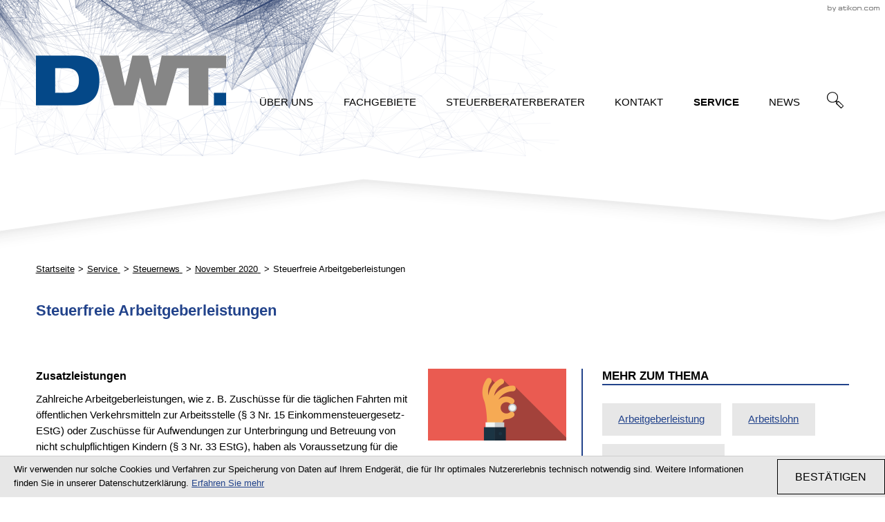

--- FILE ---
content_type: text/html
request_url: https://www.dwt-wpg.de/steuernews/november_2020/steuerfreie_arbeitgeberleistungen/
body_size: 23809
content:

    <!DOCTYPE html>
<html class="no_js" lang="de" xmlns="http://www.w3.org/1999/xhtml">
    <head>

        <!--htdig_noindex_follow-->

        <meta charset="UTF-8">

        

            <title>
                
                    
                        Steuerfreie Arbeitgeberleistungen - Arbeitgeberleistung, Arbeitslohn, Jahressteuergesetz | DWT. Wirtschaftsprüfungsgesellschaft
                    
                
            </title>


            

            
                <meta property="DC.Title" content="Steuerfreie Arbeitgeberleistungen - Arbeitgeberleistung, Arbeitslohn, Jahressteuergesetz">
            

            
                <meta name="Category" content="steuernews">
            


            

            

            
                <meta name="robots" content="noodp">
            

            <meta name="author" content="Dörner Wirtschaftstreuhänder GmbH Wirtschaftsprüfungsgesellschaft">

            
                <meta name="description" content="News vom Wirtschaftsprüfer in Ludwigsburg: Neue gesetzliche Vorgaben für Zusatzleistungen rückwirkend ab 2020 - DWT. Wirtschaftsprüfungsgesellschaft">
            
            
                <meta name="keywords" content="Wirtschaftsprüfer, Sonderprüfungen, Bilanzfälschung, Bilanzforensik, Steuernews">
            
        


        

        


        

        

    
        <meta content="Steuerfreie Arbeitgeberleistungen" property="og:title">
    
    
        <meta content="News vom Wirtschaftsprüfer in Ludwigsburg: Neue gesetzliche Vorgaben für Zusatzleistungen rückwirkend ab 2020" property="og:description" >
    
    
                          
                
                    <meta property="og:image" content="http://www.dwt-wpg.de/common/images/socialmedia/Geld/icon_hand_geldstueck.png">
                    <meta property="og:image:width" content="1200">
                    <meta property="og:image:height" content="627"> 
                    <link href="/content/e3/e22855/e23646/e234290/e237401/social_media_image/ger/icon_hand_geldstueck.png?checksum=46331f732796511adc0b7a3dd8a1e2e24fe9abdd" type="image/png" rel="icon">          
                
            
    


        


        

        
            
                
            
            
                
            
        


        

        <meta content="telephone=no" name="format-detection">
        <meta content="width=device-width, initial-scale=1" name="viewport">


        

        

            
                <meta content="#22438b" name="theme-color">
                <meta content="#22438b" name="msapplication-TileColor">
                <meta content="#22438b" name="apple-mobile-web-app-status-bar-style">
            

            <meta content="/content/e22738/e22739/company_icon/ger/Doerner-Wirtschaftspruefer-Bilanzforensik-Sonderpruefung-Bilanzfaelschung_w310_h310_q90_png.png?checksum=f1333a13c8d4c538202dde28e82deea4179a47ee" name="msapplication-TileImage">
            <link href="/content/e22738/e22739/company_icon/ger/Doerner-Wirtschaftspruefer-Bilanzforensik-Sonderpruefung-Bilanzfaelschung_w180_h180_q90_png.png?checksum=f1333a13c8d4c538202dde28e82deea4179a47ee" rel="apple-touch-icon">
            <link href="/content/e22738/e22739/favicon/ger/favicon.png?checksum=c6273b23c66b2f615f66e48520990396b70eb829" rel="icon" type="image/png">
        


        

        <link href="/common/styles/style.css" rel="stylesheet">

        

        <noscript>
            <link href="/common/fonts/Poppins:400,700.css" rel="stylesheet">
        </noscript>


        

        <script>


    

    var domain          = 'dwt-wpg.de',
        path            = '/',
        zms_common      = '/common/',
        scripts_path    = zms_common + 'scripts/load/',
        svg_sprite_base = zms_common + 'images/sprite/symbol/svg/',
        has_seo         = true;


    

    function getAdr(prefix, postfix, text) {
        document.write('<a aria-label="E-Mail: ' + prefix + '@' + postfix + '" class="nobreak nohyphens" href="mailto:' + prefix + '@' + postfix + '" oncopy="if(ga){ga(\'send\', \'event\', \'E-Mail\', \'E-Mailadresse in die Zwischenablage kopiert\', \'' + prefix + '@' + postfix + '\');}" onmousedown="if(ga){ga(\'send\', \'event\', \'E-Mail\', \'Klick auf verlinkte E-Mailadresse\', \'' + prefix + '@' + postfix + '\');}" title="E-Mail: ' + prefix + '@' + postfix + '"><span aria-hidden="true">' + (text ? text.replace(/&quot;/g, '"').replace(/%EMAIL%/, prefix + '@' + postfix) : prefix + '@' + postfix) + '</span></a>');
    }


    


    var $style = document.createElement('style');
    document.head.appendChild($style);

    // localStorage.clear(); // Reset localStorage

    if (localStorage.getItem(domain + '_font_stylesheet')) {
        $style.textContent = localStorage.getItem(domain + '_font_stylesheet');
    }
    else {
        var $ajax = new XMLHttpRequest(),
            stylesheet;

        $ajax.open('GET', zms_common + 'styles/fonts.css');

        $ajax.onload = function() {
            if (this.status === 200) {
                stylesheet = this.responseText.replace(/..\/fonts\//g, zms_common + 'fonts/');
                //localStorage.setItem(domain + '_font_stylesheet', stylesheet);
                $style.textContent = stylesheet;
            }
        };

        $ajax.send();
    }
</script>







        

        <link rel="dns-prefetch" href="//maps.googleapis.com/">

        
            <link rel="dns-prefetch" href="//rechner.atikon.de/dwt-wpg.de">
        
    </head>

    <body class="">
        <a aria-hidden="true" id="top" tabindex="-1"></a>


        

        
            <h6 class="hideme_print visible_for_screen_reader">Seitenbereiche</h6>
            <ul class="bypass_blocks hideme_print">
                <li><a href="#contents" accesskey="0">zum Inhalt (<span class="nobreak" lang="en">Accesskey 0</span>)</a></li>
                <li><a href="#navigation" accesskey="1">zur Hauptnavigation (<span class="nobreak" lang="en">Accesskey 1</span>)</a></li>

                
                    <li><a href="#search" accesskey="2">zur Suche (<span class="nobreak" lang="en">Accesskey 2</span>)</a></li>
                
                
                    <li><a href="#breadcrumbs" accesskey="3">zur Positionsanzeige (<span class="nobreak" lang="en">Accesskey 3</span>)</a></li>
                
                
            </ul>
        


        

        



    

        
            <div class="cookie_banner hideme hideme_print" id="cookie_banner">
                
                    <h6 class="visible_for_screen_reader">Cookies</h6>
                

                <p>
                    Wir verwenden nur solche Cookies und Verfahren zur Speicherung von Daten auf Ihrem Endgerät, die für Ihr optimales Nutzererlebnis technisch notwendig sind. Weitere Informationen finden Sie in unserer Datenschutzerklärung.
                    <a aria-label="Erfahren Sie mehr über Cookies" href="/impressum/#cookie_policy" title="Erfahren Sie mehr über Cookies"><span aria-hidden="true">Erfahren Sie mehr</span></a>
                </p>
                <a class="close no_smooth_scroll button" href="#" title="Cookie-Hinweis ausblenden">
                    <span aria-label="Cookie-Hinweis ausblenden" role="img">
                        <span>
                            <span class="text">Bestätigen</span>
                        </span>
                    </span>
                </a>
            </div>
        
    






    <input aria-hidden="true" class="hideme_print no_smooth_scroll search_box_state visible_for_screen_reader" id="search_box_state" type="checkbox">

<div class="hideme_print search_box" id="search_box">
    <form action="/cgi-bin/htsearch" aria-label="Suche" class="hideme_print" data-datalist="/content/datalist_search.json" data-form="datalist" method="get" role="search" novalidate>
        <input name="config" type="hidden" value="dwt-wpg.de">
        <input aria-label="Suche" autocomplete="off" list="datalist_search" name="words" placeholder="Suchbegriff …" type="search">
        <datalist class="hideme" id="datalist_search"></datalist>

        <button type="submit">
            <span>
                <span aria-label="Suche" class="icon" role="img">
                    <svg>
                        <title>Suche</title>
                        <use xlink:href="/common/images/sprite/symbol/svg/sprite.symbol.svg#lens"></use>
                    </svg>
                </span>
            </span>
        </button>

        <a class="hideme" href="/content/datalist_search.json"></a>
    </form>
    <div class="close_search_box_wrapper">
        <label aria-hidden="true" for="search_box_state"></label>
        <a aria-label="Suche schließen" class="close_search_box no_smooth_scroll" href="#search" role="button" title="Suche schließen">
            <span class="icon">
                <svg>
                    <use xlink:href="/common/images/sprite/symbol/svg/sprite.symbol.svg#close"></use>
                </svg>
            </span>
        </a>
    </div>
</div>





<input aria-hidden="true" class="hideme_print no_smooth_scroll offcanvas_menu_state visible_for_screen_reader" id="offcanvas_menu_state" type="checkbox">

<div class="offcanvas_menu_wrapper" id="offcanvas_menu_wrapper">
    <div class="page">
        <label class="offcanvas_menu_overlay" for="offcanvas_menu_state"></label>




<header aria-label="Kopfzeile" id="header" role="banner">

    
    


    <a aria-hidden="true" class="author_hor hideme_print" href="https://www.atikon.com/" rel="nofollow" target="_blank" tabindex="-1" title="Kanzleimarketing">
        <svg><use xlink:href="/common/images/sprite/symbol/svg/sprite.symbol.svg#author_hor"></use></svg>
    </a>


    <div class="container">
        <div class="nav_wrapper">


            

            

    
        

            
                
                    <a class="company_logo" href="https://www.dwt-wpg.de" title="Bilanzfälschung, Sonderprüfung, Bilanzforensik: zur Startseite">
                

                <img alt="Logo: Dörner Wirtschaftstreuhänder GmbH, Bilanzfälschung, Sonderprüfung, Bilanzforensik" class="company_logo_ notranslate" height="73" src="/content/e22738/e22739/company_logo/ger/Doerner-Wirtschaftspruefer-Bilanzforensik-Sonderpruefung.png?checksum=0a94371cf7d13b546004fe10187668648fbad021" width="275">

                
                    </a>
                
            

            
        
    



            

            

            <div class="header_icon_wrapper">

                
                        
                        <div class="button">
                            <div class="hideme_print toggle_search_box">
    <label aria-hidden="true" for="search_box_state" title="Suche"></label>
    <a aria-controls="search_box" aria-label="Suche öffnen" class="no_smooth_scroll open_search_box" href="#search_box_state" id="search_mobile" role="button" title="Suche öffnen">
        <span class="icon">
            <svg>
                <use xlink:href="/common/images/sprite/symbol/svg/sprite.symbol.svg#lens"></use>
            </svg>
        </span>
    </a>
    <a aria-controls="search_box" aria-label="Suche schließen" class="no_smooth_scroll close_search_box" href="#search_mobile" role="button" title="Suche schließen">
        <span class="icon">
            <svg>
                <use xlink:href="/common/images/sprite/symbol/svg/sprite.symbol.svg#close"></use>
            </svg>
        </span>
    </a>
</div>
                        </div>
                


                        
                        <div class="hideme_print hideme_xxxlarge hideme_xxlarge hideme_xlarge">
    <script type="text/javascript">// <![CDATA[
getAdr("info", "dwt-wpg.de", "\
        <span class=&quot;button hideme_print&quot;>\
            <span>\
                <span class=&quot;icon&quot;>\
                    <svg><use xlink:href=&quot;/common/images/sprite/symbol/svg/sprite.symbol.svg#mail&quot;></use></svg>\
                </span>\
            </span>\
        </span>\
    ")
// ]]></script>
</div>
                        

    <a aria-label="Telefon: +49714130987430" class="button call hideme_print hideme_xxxlarge hideme_xxlarge hideme_xlarge" href="tel:+49714130987430" role="button" title="Telefon: +49714130987430">
        <span>
            <span class="icon">
                <svg><use xlink:href="/common/images/sprite/symbol/svg/sprite.symbol.svg#call"></use></svg>
            </span>
        </span>
    </a>



                        
                        <div class="hideme_print toggle_offcanvas_menu">
    <label aria-hidden="true" id="scrolltotop" for="offcanvas_menu_state">
        <span class="text">Menü</span>
    </label>

    <a aria-controls="offcanvas_menu" aria-label="Menü öffnen" class="button no_smooth_scroll open_offcanvas_menu" href="#top" role="button"></a>
    <a aria-controls="offcanvas_menu" aria-label="Menü schließen" class="button close_offcanvas_menu no_smooth_scroll" href="#" role="button"></a>
</div>


            </div>


            

            
    

        
            <nav aria-controls="main" aria-label="Hauptnavigation" class="dropdown_menu hideme_print" id="dropdown_menu">
                <h6>
                    <a aria-hidden="true" id="navigation" tabindex="-1"></a>
                    <span class="visible_for_screen_reader">bypass_navigation_title</span>
                </h6>
                <ul>
        

        

            <li>
                <a aria-controls="menu_ueber_uns" aria-haspopup="true" class="no_smooth_scroll" href="#menu_ueber_uns" title="Über uns">
                    <span data-hover="Über uns">Über uns</span>
                </a>

                
                    

                        
                            <ul aria-label="Über uns" id="menu_ueber_uns">
                        

                        <li>
                            <a href="/ueber_uns/team/" title="Unser Team: Kompetenz und Engagement für unsere Mandanten">
                                <span data-hover="Wer wir sind">Wer wir sind</span>
                            </a>
                        </li>

                        
                    
                
                    

                        

                        <li>
                            <a href="/ueber_uns/referenzen/" title="Was Sie über uns sagen">
                                <span data-hover="Was Sie über uns sagen">Was Sie über uns sagen</span>
                            </a>
                        </li>

                        
                    
                
                    

                        

                        <li>
                            <a href="/ueber_uns/prinzipien/" title="Was macht uns aus">
                                <span data-hover="Was macht uns aus">Was macht uns aus</span>
                            </a>
                        </li>

                        
                    
                
                    

                        

                        <li>
                            <a href="/ueber_uns/karriere/" title="Karriere: Warum zu uns">
                                <span data-hover="Karriere: Warum zu uns">Karriere: Warum zu uns</span>
                            </a>
                        </li>

                        
                    
                
                    

                        

                        <li>
                            <a href="/ueber_uns/bewerbungsformular/" title="Online bewerben">
                                <span data-hover="Online bewerben">Online bewerben</span>
                            </a>
                        </li>

                        
                    
                
                    

                        

                        <li>
                            <a href="/net/" title="DWT. im Netz – Fachlich. Persönlich. Digital.">
                                <span data-hover="DWT. im Netz">DWT. im Netz</span>
                            </a>
                        </li>

                        
                    
                
                    

                        

                        <li>
                            <a href="/impressum/" title="Impressum und Haftung">
                                <span data-hover="Impressum">Impressum</span>
                            </a>
                        </li>

                        
                            </ul>
                        
                    
                
            </li>
        

        
    

    

        

        

            <li>
                <a aria-controls="menu_fachgebiete" aria-haspopup="true" class="no_smooth_scroll" href="#menu_fachgebiete" title="Fachgebiete">
                    <span data-hover="Fachgebiete">Fachgebiete</span>
                </a>

                
                    

                        
                            <ul aria-label="Fachgebiete" id="menu_fachgebiete">
                        

                        <li>
                            <a href="/transaktionsberatung/" title="Transaktionsberatung">
                                <span data-hover="Transaktionsberatung">Transaktionsberatung</span>
                            </a>
                        </li>

                        
                    
                
                    

                        

                        <li>
                            <a href="/unternehmensbewertung/" title="Unternehmensbewertung">
                                <span data-hover="Unternehmensbewertung">Unternehmensbewertung</span>
                            </a>
                        </li>

                        
                    
                
                    

                        

                        <li>
                            <a href="/sonderpruefungen_sonderuntersuchungen/" title="Sonderprüfung">
                                <span data-hover="Sonderprüfung">Sonderprüfung</span>
                            </a>
                        </li>

                        
                    
                
                    

                        

                        <li>
                            <a href="/bilanzforensik/" title="Bilanzforensik">
                                <span data-hover="Bilanzforensik">Bilanzforensik</span>
                            </a>
                        </li>

                        
                    
                
                    

                        

                        <li>
                            <a href="/sanierungsberatung/" title="Sanierungsberatung">
                                <span data-hover="Sanierungsberatung">Sanierungsberatung</span>
                            </a>
                        </li>

                        
                            </ul>
                        
                    
                
            </li>
        

        
    

    

        

        

            <li>
                <a aria-controls="menu_steuerberaterberater" aria-haspopup="true" class="no_smooth_scroll" href="#menu_steuerberaterberater" title="Berater der Berater">
                    <span data-hover="SteuerberaterBerater">SteuerberaterBerater</span>
                </a>

                
                    

                        
                            <ul aria-label="SteuerberaterBerater" id="menu_steuerberaterberater">
                        

                        <li>
                            <a href="/stb/steuerberaterberater/" title="SteuerberaterBerater">
                                <span data-hover="SteuerberaterBerater">SteuerberaterBerater</span>
                            </a>
                        </li>

                        
                    
                
                    

                        

                        <li>
                            <a href="/stb/bewertung_von_steuerberaterpraxen/" title="Bewertung von Steuerberaterpraxen">
                                <span data-hover="Bewertung von Steuerberaterpraxen">Bewertung von Steuerberaterpraxen</span>
                            </a>
                        </li>

                        
                            </ul>
                        
                    
                
            </li>
        

        
    

    

        

        

            <li>
                <a aria-controls="menu_kontakt" aria-haspopup="true" class="no_smooth_scroll" href="#menu_kontakt" title="Kontakt">
                    <span data-hover="Kontakt">Kontakt</span>
                </a>

                
                    

                        
                            <ul aria-label="Kontakt" id="menu_kontakt">
                        

                        <li>
                            <a href="/kontakt/adresse_anfahrt/" title="Wie Sie uns finden">
                                <span data-hover="Wie Sie uns finden">Wie Sie uns finden</span>
                            </a>
                        </li>

                        
                    
                
                    

                        

                        <li>
                            <a href="/kontakt/terminvereinbarung/" title="Terminvereinbarung">
                                <span data-hover="Terminvereinbarung">Terminvereinbarung</span>
                            </a>
                        </li>

                        
                    
                
                    

                        

                        <li>
                            <a href="/kontakt/kontaktformular/" title="Kontaktformular">
                                <span data-hover="Kontaktformular">Kontaktformular</span>
                            </a>
                        </li>

                        
                            </ul>
                        
                    
                
            </li>
        

        
    

    

        

        

            <li class="active">
                <a aria-controls="menu_service" aria-haspopup="true" class="active no_smooth_scroll" href="#menu_service" title="Service">
                    <span data-hover="Service">Service</span>
                </a>

                
                    

                        
                            <ul aria-label="Service" id="menu_service">
                        

                        <li>
                            <a href="/service/behoerdenverzeichnis/" title="Behördenverzeichnis">
                                <span data-hover="Behördenverzeichnis">Behördenverzeichnis</span>
                            </a>
                        </li>

                        
                    
                
                    

                        

                        <li>
                            <a href="/service/infolinks/" title="Infolinks">
                                <span data-hover="Infolinks">Infolinks</span>
                            </a>
                        </li>

                        
                    
                
                    

                        

                        <li>
                            <a aria-label="Steuernews (Aktuelle Seite)" class="active" href="/steuernews/" title="Steuernews (Aktuelle Seite)">
                                <span data-hover="Steuernews">Steuernews</span>
                            </a>
                        </li>

                        
                    
                
                    

                        

                        <li>
                            <a href="/service/downloads/" title="Downloads">
                                <span data-hover="Downloads">Downloads</span>
                            </a>
                        </li>

                        
                            </ul>
                        
                    
                
            </li>
        

        
    

    

        

        

            <li>
                <a aria-controls="menu_news" aria-haspopup="true" class="no_smooth_scroll" href="#menu_news" title="News">
                    <span data-hover="News">News</span>
                </a>

                
                    

                        
                            <ul aria-label="News" id="menu_news">
                        

                        <li>
                            <a href="/blog/lehrauftrag_e236622/" title="Publikationen &amp; Veranstaltungen">
                                <span data-hover="Publikationen &amp; Veranstaltungen">Publikationen &amp; Veranstaltungen</span>
                            </a>
                        </li>

                        
                    
                
                    

                        

                        <li>
                            <a href="/newsletteranmeldung/" title="Anmeldung zum Newsletter">
                                <span data-hover="Anmeldung zum Newsletter">Anmeldung zum Newsletter</span>
                            </a>
                        </li>

                        
                            </ul>
                        
                    
                
            </li>
        

        
                    
                    
                        <li>
                            
                            <div class="hideme_print toggle_search_box">
    <label aria-hidden="true" for="search_box_state" title="Suche"></label>
    <a aria-controls="search_box" aria-label="Suche öffnen" class="no_smooth_scroll open_search_box" href="#search_box_state" id="search" role="button" title="Suche öffnen">
        <span class="icon">
            <svg>
                <use xlink:href="/common/images/sprite/symbol/svg/sprite.symbol.svg#lens"></use>
            </svg>
        </span>
    </a>
    <a aria-controls="search_box" aria-label="Suche schließen" class="no_smooth_scroll close_search_box" href="#search" role="button" title="Suche schließen">
        <span class="icon">
            <svg>
                <use xlink:href="/common/images/sprite/symbol/svg/sprite.symbol.svg#close"></use>
            </svg>
        </span>
    </a>
</div>
                        </li>
                    
                </ul>
            </nav>
        
    

        </div>

    </div>

    

    

    

    

    
        
            

                
                    <div class="header_background img_resize" style="background-image: url('/content/e3/image_large_2x/ger/Header_unterseiten-min.png?checksum=18a529518899e84bbb60ed1f92dc63cb035f1049');">
                        <a class="hideme" href="/content/e3/image_large_2x/ger/Header_unterseiten-min.png?checksum=18a529518899e84bbb60ed1f92dc63cb035f1049"></a>
                    </div>
                
            
        
    


    <div id="large-header" class="large-header hideme_print" style="height: 774px;">
	       <canvas id="demo-canvas" class="hideme_print" width="1880" height="774"></canvas>
	</div>

    

</header>







<main aria-label="Inhalt" id="main">

    


    

        

    


    <div class="container">

        



        
            <h6 class="hideme_print">
                <a aria-hidden="true" id="contents" tabindex="-1"></a>
                <span class="visible_for_screen_reader" id="contents_title">Inhalt</span>
            </h6>
        

        <!--/htdig_noindex_follow-->

        

            <!--htdig_noindex_follow-->

    <nav aria-label="Positionsanzeige" class="breadcrumbs hideme_print" itemtype="https://schema.org/BreadcrumbList" itemscope>
        
            <h6>
                <a aria-hidden="true" id="breadcrumbs" tabindex="-1"></a>
                <span class="visible_for_screen_reader" id="breadcrumbs_title">Positionsanzeige</span>
            </h6>
        

        <ol>
            <li itemprop="itemListElement" itemtype="https://schema.org/ListItem" itemscope>
                <a class="startpage" href="https://www.dwt-wpg.de/" title="Startseite">Startseite</a><span aria-hidden="true" class="separator">></span>
            </li>
            
                
                    

                        <li itemprop="itemListElement" itemtype="https://schema.org/ListItem" itemscope>
                            
                                <a href="/service/behoerdenverzeichnis/" itemprop="item" title="Service">
                            

                            <span itemprop="name">Service</span>

                            
                                </a>
                            

                            <span aria-hidden="true" class="separator">></span>
                            <meta content="1" itemprop="position">
                        </li>
                    
                
                    

                        <li itemprop="itemListElement" itemtype="https://schema.org/ListItem" itemscope>
                            
                                <a href="/steuernews/" itemprop="item" title="Steuernews">
                            

                            <span itemprop="name">Steuernews</span>

                            
                                </a>
                            

                            <span aria-hidden="true" class="separator">></span>
                            <meta content="2" itemprop="position">
                        </li>
                    
                
                    

                        <li itemprop="itemListElement" itemtype="https://schema.org/ListItem" itemscope>
                            
                                <a href="/steuernews/november_2020/ausserordentliche_wirtschaftshilfen_anlaesslich_des_november_lockdowns/" itemprop="item" title="November 2020">
                            

                            <span itemprop="name">November 2020</span>

                            
                                </a>
                            

                            <span aria-hidden="true" class="separator">></span>
                            <meta content="3" itemprop="position">
                        </li>
                    
                
                    

                        <li itemprop="itemListElement" itemtype="https://schema.org/ListItem" itemscope>
                            

                            <span itemprop="name">Steuerfreie Arbeitgeberleistungen</span>

                            

                            
                            <meta content="4" itemprop="position">
                        </li>
                    
                
            
        </oL>
    </nav>

<!--/htdig_noindex_follow--> 

            
                



    <h1 class="nohyphens" title="Steuerfreie Arbeitgeberleistungen - Arbeitgeberleistung, Arbeitslohn, Jahressteuergesetz">Steuerfreie Arbeitgeberleistungen</h1>

            

        
    

    <article class="news_entity">
        <div class="row">
                <div class="span8_xlarge">


                

                
                    
                        
                            

                                <figure class="floatright hideme_print news_image">
                                    <picture>
                                        <source media="(min-width: 93.75em)" srcset="/content/e3/e22855/e23646/e234290/e237401/pic_big/img/ger/icon_hand_geldstueck_w300_h0_q80_png.png 1x, /content/e3/e22855/e23646/e234290/e237401/pic_big/img/ger/icon_hand_geldstueck_w600_h0_q40_png.png 2x">
                                        <source media="(min-width: 75em)" srcset="/content/e3/e22855/e23646/e234290/e237401/pic_big/img/ger/icon_hand_geldstueck_w200_h0_q80_png.png 1x, /content/e3/e22855/e23646/e234290/e237401/pic_big/img/ger/icon_hand_geldstueck_w400_h0_q40_png.png 2x">
                                        <source media="(min-width: 61.875em)" srcset="/content/e3/e22855/e23646/e234290/e237401/pic_big/img/ger/icon_hand_geldstueck_w190_h0_q80_png.png 1x, /content/e3/e22855/e23646/e234290/e237401/pic_big/img/ger/icon_hand_geldstueck_w380_h0_q40_png.png 2x">
                                        <source media="(min-width: 47.5em)" srcset="/content/e3/e22855/e23646/e234290/e237401/pic_big/img/ger/icon_hand_geldstueck_w170_h0_q80_png.png 1x, /content/e3/e22855/e23646/e234290/e237401/pic_big/img/ger/icon_hand_geldstueck_w340_h0_q40_png.png 2x">
                                        <source media="(min-width: 35em)" srcset="/content/e3/e22855/e23646/e234290/e237401/pic_big/img/ger/icon_hand_geldstueck_w160_h0_q80_png.png 1x, /content/e3/e22855/e23646/e234290/e237401/pic_big/img/ger/icon_hand_geldstueck_w320_h0_q40_png.png 2x">
                                        <source media="(min-width: 30em)" srcset="/content/e3/e22855/e23646/e234290/e237401/pic_big/img/ger/icon_hand_geldstueck_w150_h0_q80_png.png 1x, /content/e3/e22855/e23646/e234290/e237401/pic_big/img/ger/icon_hand_geldstueck_w300_h0_q40_png.png 2x">
                                        <img alt="Foto: Illustration" aria-hidden="true" src="/content/e3/e22855/e23646/e234290/e237401/pic_big/img/ger/icon_hand_geldstueck_w100_h0_q80_png.png" srcset="/content/e3/e22855/e23646/e234290/e237401/pic_big/img/ger/icon_hand_geldstueck_w100_h0_q80_png.png 1x, /content/e3/e22855/e23646/e234290/e237401/pic_big/img/ger/icon_hand_geldstueck_w200_h0_q40_png.png 2x" title="Illustration">
                                    </picture>
                                </figure>
                            
                        
                    
                

                
                    
                        <div id="highlight_keywords">
                            
    
        
            
            <h3>Zusatzleistungen</h3>
<p>Zahlreiche Arbeitgeberleistungen, wie z. B. Zuschüsse für die täglichen Fahrten mit öffentlichen Verkehrsmitteln zur Arbeitsstelle (§ 3 Nr. 15 Einkommensteuergesetz-EStG) oder Zuschüsse für Aufwendungen zur Unterbringung und Betreuung von nicht schulpflichtigen Kindern (§ 3 Nr. 33 EStG), haben als Voraussetzung für die Steuerfreiheit, dass sie „zusätzlich zum ohnehin geschuldeten Arbeitslohn“ gezahlt werden. Damit sollen Sachverhalte wie Gehaltsverzicht oder Gehaltsumwandlung von der Steuerfreiheit ausgenommen werden. Das Erfordernis der zusätzlichen Zahlungen war zuletzt umstritten. Mit einer geplanten Ergänzung im Jahressteuergesetz 2020 (JStG 2020) soll nun gesetzlich sichergestellt werden, dass nur echte Zusatzleistungen des Arbeitgebers steuerfrei bleiben.</p>
<h3>Gesetzliche Definition</h3>
<p>Das JStG 2020 enthält in § 8 Abs. 4 EStG-E erstmals eine gesetzliche Regelung, unter welchen Voraussetzungen Leistungen des Arbeitgebers oder eines Dritten auf Veranlassung des Arbeitgebers zusätzlich zum ohnehin geschuldeten Arbeitslohn erbracht werden. Nach dem Gesetzentwurf ist dies nur der Fall, wenn:</p>
<ol>
<li>die Leistung nicht auf den Anspruch auf Arbeitslohn angerechnet wird,</li>
<li>der Anspruch auf Arbeitslohn nicht zugunsten der Leistung herabgesetzt wird,</li>
<li>die verwendungs- oder zweckgebundene Leistung nicht anstelle einer bereits vereinbarten künftigen Erhöhung des Arbeitslohns gewährt und</li>
<li>bei Wegfall der Leistung der Arbeitslohn nicht erhöht wird.</li>
</ol>
<h3>Rückwirkende Anwendung</h3>
<p>Der neue § 8 Abs. 4 EStG-E soll erstmals auf Leistungen anzuwenden sein, die in einem nach dem 31.12.2019 endenden Lohnzahlungszeitraum zugewendet werden. Die geplante Neuregelung sollte daher auch für zurückliegende Leistungen aus 2020 beachtet werden.</p>
<p class="hide_creation_date">Stand: 27. Oktober 2020</p>
<div class="hide_image_author">
<p>Bild: gzorgz - Fotolia.com</p>
</div>
        
    

                        </div>
                    
                

                
                    
                        
                            <div class="news_call_to_action hideme_print">
                                <h2>Wir über uns</h2>
<p>Haben Sie Fragen zu dem Thema? Wir von DWT. sind als Wirtschaftsprüfer spezialisiert auf <a href="/sonderpruefungen_sonderuntersuchungen/">Bilanzforensik</a>, Erkennung von <a href="/bilanzbetrug/">Bilanzbetrug</a>, <a href="/transaktionsberatung/">Transaktionsberatung</a>, <a href="/unternehmensbewertung/">Unternehmensbewertung</a> und <a href="/sonderpruefungen_sonderuntersuchungen/">Sonderprüfungen</a>. Kontaktieren Sie uns einfach oder nutzen Sie unser <a href="/kontakt/terminvereinbarung/">unverbindliches Erstgespräch</a>!</p>
                            </div>
                        
                    
                

                <div class="creation_date">
                    <p>
                        <strong>Erscheinungsdatum:</strong>
                        <time datetime="2020-10-27"><abbr title="Dienstag">Di.</abbr>, 27. <abbr title="Oktober">Okt.</abbr> 2020</time>
                    </p>
                </div>


                
                
                <!--htdig_noindex_follow-->
                

    <div class="hideme_print social_media_share">
        <ul>
            
            <li>
                <a class="print" href="javascript: window.print();" title="Seite drucken">
                    <span>
                        <span aria-label="Seite drucken" class="icon" role="img">
                            <svg>
                                <title>Seite drucken</title>
                                <use xlink:href="/common/images/sprite/symbol/svg/sprite.symbol.svg#print"></use>
                            </svg>
                        </span>
                        <span aria-hidden="true" class="text">drucken</span>
                    </span>
                </a>
            </li>
        </ul>
    </div>

                <!--/htdig_noindex_follow-->
            </div>


            

            <div class="span4_xlarge">


                <aside class="steuernews_article_sidebar">


                    

                    
                        
                            

                                
                                    <div class="hideme_print steuernews_keywords">
                                        <h2>Mehr zum Thema</h2>
                                        <p>
                                

                                <a href="/thema/Arbeitgeberleistung" title="Arbeitgeberleistung">Arbeitgeberleistung</a>

                                
                            
                        
                            

                                

                                <a href="/thema/Arbeitslohn" title="Arbeitslohn">Arbeitslohn</a>

                                
                            
                        
                            

                                

                                <a href="/thema/Jahressteuergesetz" title="Jahressteuergesetz">Jahressteuergesetz</a>

                                
                                        </p>
                                    </div>
                                
                            
                        
                    

                    
                        

                            
                                <div class="hideme_print steuernews_current_issue">
                                    <h2>Ausgabe November 2020</h2>
                                    <ul>
                            

                            <li>
                                <a data-performance="prefetch prerender" href="/steuernews/november_2020/ausserordentliche_wirtschaftshilfen_anlaesslich_des_november_lockdowns/" title="Außerordentliche Wirtschaftshilfen anlässlich des November-Lockdowns">
                                    Außerordentliche Wirtschaftshilfen anlässlich des November-Lockdowns
                                </a>
                            </li>

                            
                        
                    
                        

                            

                            <li>
                                <a data-performance="prefetch prerender" href="/steuernews/november_2020/kurzarbeitergeld_wird_verlaengert/" title="Kurzarbeitergeld wird verlängert">
                                    Kurzarbeitergeld wird verlängert
                                </a>
                            </li>

                            
                        
                    
                        

                            

                            <li>
                                <a data-performance="prefetch prerender" href="/steuernews/november_2020/insolvenzaussetzungsgesetz_verlaengert/" title="Bis Jahresende keine Insolvenzantragspflicht bei Überschuldung">
                                    Bis Jahresende keine Insolvenzantragspflicht bei Überschuldung
                                </a>
                            </li>

                            
                        
                    
                        

                            

                            <li>
                                <a data-performance="prefetch prerender" href="/steuernews/november_2020/corona_soforthilfen_meldepflichtig/" title="Corona-Soforthilfen meldepflichtig">
                                    Corona-Soforthilfen meldepflichtig
                                </a>
                            </li>

                            
                        
                    
                        

                            

                            <li>
                                <a data-performance="prefetch prerender" href="/steuernews/november_2020/homeoffice_und_grenzgaengerregelung_mit_oesterreich/" title="Homeoffice und Grenzgängerregelung mit Österreich">
                                    Homeoffice und Grenzgängerregelung mit Österreich
                                </a>
                            </li>

                            
                        
                    
                        

                            

                            <li>
                                <a data-performance="prefetch prerender" href="/steuernews/november_2020/sozialversicherungs_rechengroessen_2021/" title="Sozialversicherungs-Rechengrößen 2021">
                                    Sozialversicherungs-Rechengrößen 2021
                                </a>
                            </li>

                            
                        
                    
                        

                            

                            <li>
                                <a data-performance="prefetch prerender" href="/steuernews/november_2020/verkauf_des_inventars_einer_ferienwohnung_steuerfrei/" title="Verkauf des Inventars einer Ferienwohnung steuerfrei">
                                    Verkauf des Inventars einer Ferienwohnung steuerfrei
                                </a>
                            </li>

                            
                        
                    
                        

                            

                            <li>
                                <a data-performance="prefetch prerender" href="/steuernews/november_2020/ueberbrueckungshilfen_verlaengert/" title="Überbrückungshilfen verlängert">
                                    Überbrückungshilfen verlängert
                                </a>
                            </li>

                            
                                    </ul>
                                </div>
                            
                        
                    


                    

                    
                        

                            
                                <nav aria-label="Weitere Ausgaben" class="hideme_print steuernews_issues">
                                    <h2>Weitere Ausgaben</h2>
                                    <label class="news_select select">
                                    <select>
                            


                            <option value="http://www.dwt-wpg.de/steuernews/januar_2026/mindestlohn_mini__und_midijobs_2026/">
                               Januar 2026
                            </option>


                            
                        
                    
                        

                            


                            <option value="http://www.dwt-wpg.de/steuernews/dezember_2025/steuertarif_2026/">
                               Dezember 2025
                            </option>


                            
                        
                    
                        

                            


                            <option value="http://www.dwt-wpg.de/steuernews/november_2025/steueraenderungsgesetz_2025/">
                               November 2025
                            </option>


                            
                        
                    
                        

                            


                            <option value="http://www.dwt-wpg.de/steuernews/oktober_2025/aenderungen_steuerlicher_verordnungen/">
                               Oktober 2025
                            </option>


                            
                        
                    
                        

                            


                            <option value="http://www.dwt-wpg.de/steuernews/september_2025/steuerliches_investitionssofortprogramm_verabschiedet/">
                               September 2025
                            </option>


                            
                        
                    
                        

                            


                            <option value="http://www.dwt-wpg.de/steuernews/august_2025/datenaustausch_2026/">
                               August 2025
                            </option>


                            
                        
                    
                        

                            


                            <option value="http://www.dwt-wpg.de/steuernews/juli_2025/investitionssofortprogramm/">
                               Juli 2025
                            </option>


                            
                        
                    
                        

                            


                            <option value="http://www.dwt-wpg.de/steuernews/juni_2025/geplante_steuerliche_neuerungen_im_koalitionsvertrag/">
                               Juni 2025
                            </option>


                            
                        
                    
                        

                            


                            <option value="http://www.dwt-wpg.de/steuernews/mai_2025/solidaritaetszuschlag_verfassungsgemaess/">
                               Mai 2025
                            </option>


                            
                        
                    
                        

                            


                            <option value="http://www.dwt-wpg.de/steuernews/april_2025/aussenpruefung_rechte_und_pflichten/">
                               April 2025
                            </option>


                            
                        
                    
                        

                            


                            <option value="http://www.dwt-wpg.de/steuernews/m%C3%A4rz_2025/bilanzoffenlegung_2023/">
                               März 2025
                            </option>


                            
                        
                    
                        

                            


                            <option value="http://www.dwt-wpg.de/steuernews/februar_2025/steuerfortentwicklungsgesetz/">
                               Februar 2025
                            </option>


                            
                        
                    
                        

                            


                            <option value="http://www.dwt-wpg.de/steuernews/januar_2025/wichtige_steuerbetraege_2025/">
                               Januar 2025
                            </option>


                            
                        
                    
                        

                            


                            <option value="http://www.dwt-wpg.de/steuernews/dezember_2024/steuerverguenstigungen_fuer_e_fuels_only_fahrzeuge/">
                               Dezember 2024
                            </option>


                            
                        
                    
                        

                            


                            <option value="http://www.dwt-wpg.de/steuernews/november_2024/neue_foerderung_fuer_elektroautos/">
                               November 2024
                            </option>


                            
                        
                    
                        

                            


                            <option value="http://www.dwt-wpg.de/steuernews/oktober_2024/grund__und_kinderfreibetraege_2024/">
                               Oktober 2024
                            </option>


                            
                        
                    
                        

                            


                            <option value="http://www.dwt-wpg.de/steuernews/september_2024/steuertarif_2025/">
                               September 2024
                            </option>


                            
                        
                    
                        

                            


                            <option value="http://www.dwt-wpg.de/steuernews/august_2024/vorsicht_niessbrauchfalle/">
                               August 2024
                            </option>


                            
                        
                    
                        

                            


                            <option value="http://www.dwt-wpg.de/steuernews/juli_2024/jahressteuergesetz_2024/">
                               Juli 2024
                            </option>


                            
                        
                    
                        

                            


                            <option value="http://www.dwt-wpg.de/steuernews/juni_2024/degressive_wohngebaeude_afa/">
                               Juni 2024
                            </option>


                            
                        
                    
                        

                            


                            <option value="http://www.dwt-wpg.de/steuernews/mai_2024/wachstumschancengesetz_i/">
                               Mai 2024
                            </option>


                            
                        
                    
                        

                            


                            <option value="http://www.dwt-wpg.de/steuernews/april_2024/bedeutende_bfh_entscheidungen_2024/">
                               April 2024
                            </option>


                            
                        
                    
                        

                            


                            <option value="http://www.dwt-wpg.de/steuernews/m%C3%A4rz_2024/mehr_buerokratieentlastung/">
                               März 2024
                            </option>


                            
                        
                    
                        

                            


                            <option value="http://www.dwt-wpg.de/steuernews/februar_2024/kreditzweitmarktfoerderungsgesetz/">
                               Februar 2024
                            </option>


                            
                        
                    
                        

                            


                            <option value="http://www.dwt-wpg.de/steuernews/januar_2024/zukunftsfinanzierungsgesetz_beschlossen/">
                               Januar 2024
                            </option>


                            
                        
                    
                        

                            


                            <option value="http://www.dwt-wpg.de/steuernews/dezember_2023/personengesellschaftsrecht_2024/">
                               Dezember 2023
                            </option>


                            
                        
                    
                        

                            


                            <option value="http://www.dwt-wpg.de/steuernews/november_2023/abschreibungen_2023_2024/">
                               November 2023
                            </option>


                            
                        
                    
                        

                            


                            <option value="http://www.dwt-wpg.de/steuernews/oktober_2023/vorsteuerabzug_bei_betriebsveranstaltungen/">
                               Oktober 2023
                            </option>


                            
                        
                    
                        

                            


                            <option value="http://www.dwt-wpg.de/steuernews/september_2023/referentenentwurf_fuer_ein_wachstumschancengesetz/">
                               September 2023
                            </option>


                            
                        
                    
                        

                            


                            <option value="http://www.dwt-wpg.de/steuernews/august_2023/corona_schlussabrechnungen/">
                               August 2023
                            </option>


                            
                        
                    
                        

                            


                            <option value="http://www.dwt-wpg.de/steuernews/juli_2023/zukunftsfinanzierungsgesetz/">
                               Juli 2023
                            </option>


                            
                        
                    
                        

                            


                            <option value="http://www.dwt-wpg.de/steuernews/juni_2023/grundsteuer_bundesmodell_verfassungswidrig_/">
                               Juni 2023
                            </option>


                            
                        
                    
                        

                            


                            <option value="http://www.dwt-wpg.de/steuernews/mai_2023/saeumniszuschlaege_verfassungsgemaess/">
                               Mai 2023
                            </option>


                            
                        
                    
                        

                            


                            <option value="http://www.dwt-wpg.de/steuernews/april_2023/optimale_steuerklassenwahl_2023/">
                               April 2023
                            </option>


                            
                        
                    
                        

                            


                            <option value="http://www.dwt-wpg.de/steuernews/m%C3%A4rz_2023/solidaritaetszuschlag_nicht_verfassungswidrig/">
                               März 2023
                            </option>


                            
                        
                    
                        

                            


                            <option value="http://www.dwt-wpg.de/steuernews/februar_2023/immobilienabschreibungen_ab_2023/">
                               Februar 2023
                            </option>


                            
                        
                    
                        

                            


                            <option value="http://www.dwt-wpg.de/steuernews/januar_2023/photovoltaikanlagen_neuregelung_im_einzelnen/">
                               Januar 2023
                            </option>


                            
                        
                    
                        

                            


                            <option value="http://www.dwt-wpg.de/steuernews/dezember_2022/jahreswechsel_und_10_tage_frist/">
                               Dezember 2022
                            </option>


                            
                        
                    
                        

                            


                            <option value="http://www.dwt-wpg.de/steuernews/november_2022/inflationsausgleichspraemie_und_weitere_entlastungen/">
                               November 2022
                            </option>


                            
                        
                    
                        

                            


                            <option value="http://www.dwt-wpg.de/steuernews/oktober_2022/jahressteuergesetz_2022/">
                               Oktober 2022
                            </option>


                            
                        
                    
                        

                            


                            <option value="http://www.dwt-wpg.de/steuernews/september_2022/energiepreispauschale_fuer_minijobber/">
                               September 2022
                            </option>


                            
                        
                    
                        

                            


                            <option value="http://www.dwt-wpg.de/steuernews/august_2022/energiepreispauschale/">
                               August 2022
                            </option>


                            
                        
                    
                        

                            


                            <option value="http://www.dwt-wpg.de/steuernews/juli_2022/mindestlohnerhoehungen_2022/">
                               Juli 2022
                            </option>


                            
                        
                    
                        

                            


                            <option value="http://www.dwt-wpg.de/steuernews/juni_2022/grundsteuerreform_2022/">
                               Juni 2022
                            </option>


                            
                        
                    
                        

                            


                            <option value="http://www.dwt-wpg.de/steuernews/mai_2022/steuerentlastungsgesetz_2022/">
                               Mai 2022
                            </option>


                            
                        
                    
                        

                            


                            <option value="http://www.dwt-wpg.de/steuernews/april_2022/viertes_corona_steuerhilfegesetz/">
                               April 2022
                            </option>


                            
                        
                    
                        

                            


                            <option value="http://www.dwt-wpg.de/steuernews/m%C3%A4rz_2022/grundsteuerreform_2022/">
                               März 2022
                            </option>


                            
                        
                    
                        

                            


                            <option value="http://www.dwt-wpg.de/steuernews/februar_2022/koalitionsvertrag_2021_2025/">
                               Februar 2022
                            </option>


                            
                        
                    
                        

                            


                            <option value="http://www.dwt-wpg.de/steuernews/januar_2022/sachbezuege_fuer_mitarbeiter_2022/">
                               Januar 2022
                            </option>


                            
                        
                    
                        

                            


                            <option value="http://www.dwt-wpg.de/steuernews/dezember_2021/weihnachtsfeier_tatsaechliche_teilnehmerzahl_massgeblich/">
                               Dezember 2021
                            </option>


                            
                        
                    
                        

                            


                            <option value="http://www.dwt-wpg.de/steuernews/november_2021/bverfg_zinsbeschluss_finanzverwaltung_setzt_zinsfestsetzung_ab_2019_aus/">
                               November 2021
                            </option>


                            
                        
                    
                        

                            


                            <option value="http://www.dwt-wpg.de/steuernews/oktober_2021/steuerzinssatz_von_0_5_pro_monat_verfassungswidrig/">
                               Oktober 2021
                            </option>


                            
                        
                    
                        

                            


                            <option value="http://www.dwt-wpg.de/steuernews/september_2021/steuerfreie_veraeusserung_des_haeuslichen_arbeitszimmers/">
                               September 2021
                            </option>


                            
                        
                    
                        

                            


                            <option value="http://www.dwt-wpg.de/steuernews/august_2021/der_gelbe_brief_vom_finanzamt_was_ist_zu_tun_/">
                               August 2021
                            </option>


                            
                        
                    
                        

                            


                            <option value="http://www.dwt-wpg.de/steuernews/juli_2021/besteuerung_der_renteneinkuenfte/">
                               Juli 2021
                            </option>


                            
                        
                    
                        

                            


                            <option value="http://www.dwt-wpg.de/steuernews/juni_2021/ueberbrueckungshilfe_iii_plus_haertefallhilfen_welche_ausweitung_der_foerderungen_gibt_es_/">
                               Juni 2021
                            </option>


                            
                        
                    
                        

                            


                            <option value="http://www.dwt-wpg.de/steuernews/april_2021/drittes_corona_steuerhilfegesetz/">
                               April 2021
                            </option>


                            
                        
                    
                        

                            


                            <option value="http://www.dwt-wpg.de/steuernews/mai_2021/lohnsteuer_aenderungsrichtlinie_2021/">
                               Mai 2021
                            </option>


                            
                        
                    
                        

                            


                            <option value="http://www.dwt-wpg.de/steuernews/m%C3%A4rz_2021/neustarthilfe_fuer_soloselbstaendige_was_regeln_die_neugefassten_faq_/">
                               März 2021
                            </option>


                            
                        
                    
                        

                            


                            <option value="http://www.dwt-wpg.de/steuernews/februar_2021/ueberbrueckungshilfe_iii_welche_klarstellungen_bringen_die_faq_/">
                               Februar 2021
                            </option>


                            
                        
                    
                        

                            


                            <option value="http://www.dwt-wpg.de/steuernews/januar_2021/erleichtertes_kurzarbeitergeld_bis_ende_2021/">
                               Januar 2021
                            </option>


                            
                        
                    
                        

                            


                            <option value="http://www.dwt-wpg.de/steuernews/dezember_2020/wann_fuehren_betriebsveranstaltungen_zu_lohnsteuerpflichtigen_sachbezuegen_/">
                               Dezember 2020
                            </option>


                            
                        
                    
                        

                            


                            <option value="http://www.dwt-wpg.de/steuernews/november_2020/ausserordentliche_wirtschaftshilfen_anlaesslich_des_november_lockdowns/" selected>
                               November 2020
                            </option>


                            
                        
                    
                        

                            


                            <option value="http://www.dwt-wpg.de/steuernews/oktober_2020/ueberbrueckungshilfen_fuer_kleine_und_mittelstaendische_unternehmen_phase_2_fuer_die_foerdermonate_september_bis_dezember_2020/">
                               Oktober 2020
                            </option>


                            
                        
                    
                        

                            


                            <option value="http://www.dwt-wpg.de/steuernews/september_2020/jahressteuergesetz_2020/">
                               September 2020
                            </option>


                            
                        
                    
                        

                            


                            <option value="http://www.dwt-wpg.de/steuernews/august_2020/zweites_corona_steuerhilfegesetz/">
                               August 2020
                            </option>


                            
                        
                    
                        

                            


                            <option value="http://www.dwt-wpg.de/steuernews/juli_2020/ueberbrueckungshilfen_fuer_kleine_und_mittelstaendische_unternehmen/">
                               Juli 2020
                            </option>


                            
                        
                    
                        

                            


                            <option value="http://www.dwt-wpg.de/steuernews/juni_2020/corona_steuerhilfegesetz_verabschiedet/">
                               Juni 2020
                            </option>


                            
                        
                    
                        

                            


                            <option value="http://www.dwt-wpg.de/steuernews/mai_2020/kurzarbeitergeld_in_der_corona_krise/">
                               Mai 2020
                            </option>


                            
                        
                    
                        

                            


                            <option value="http://www.dwt-wpg.de/steuernews/april_2020/absetzbarkeit_des_arbeitszimmers_w%C3%A4hrend_der_corona_krise/">
                               April 2020
                            </option>


                            
                        
                    
                        

                            


                            <option value="http://www.dwt-wpg.de/steuernews/m%C3%A4rz_2020/erstausbildungskosten_sind_keine_werbungskosten/">
                               März 2020
                            </option>


                            
                        
                    
                        

                            


                            <option value="http://www.dwt-wpg.de/steuernews/februar_2020/neue_meldepflichten_und_beschr%C3%A4nkte_verlustverrechnung/">
                               Februar 2020
                            </option>


                            
                        
                    
                        

                            


                            <option value="http://www.dwt-wpg.de/steuernews/januar_2020/wichtige_steuer%C3%A4nderungen_2019_2020/">
                               Januar 2020
                            </option>


                            
                        
                    
                        

                            


                            <option value="http://www.dwt-wpg.de/steuernews/dezember_2019/entb%C3%BCrokratisierung_iii/">
                               Dezember 2019
                            </option>


                            
                        
                    
                        

                            


                            <option value="http://www.dwt-wpg.de/steuernews/november_2019/klimaschutzprogramm_2030/">
                               November 2019
                            </option>


                            
                        
                    
                        

                            


                            <option value="http://www.dwt-wpg.de/steuernews/oktober_2019/f%C3%B6rderung_der_elektromobilit%C3%A4t/">
                               Oktober 2019
                            </option>


                            
                        
                    
                        

                            


                            <option value="http://www.dwt-wpg.de/steuernews/september_2019/grundsteuer_reformgesetz/">
                               September 2019
                            </option>


                            
                        
                    
                        

                            


                            <option value="http://www.dwt-wpg.de/steuernews/august_2019/b%C3%BCrokratieabbau_teil_iii/">
                               August 2019
                            </option>


                            
                        
                    
                        

                            


                            <option value="http://www.dwt-wpg.de/steuernews/juli_2019/jahressteuergesetz_2019/">
                               Juli 2019
                            </option>


                            
                        
                    
                        

                            


                            <option value="http://www.dwt-wpg.de/steuernews/juni_2019/neues_forschungszulagengesetz/">
                               Juni 2019
                            </option>


                            
                        
                    
                        

                            


                            <option value="http://www.dwt-wpg.de/steuernews/mai_2019/privatnutzung_des_firmen_pkw/">
                               Mai 2019
                            </option>


                            
                        
                    
                        

                            


                            <option value="http://www.dwt-wpg.de/steuernews/april_2019/gesetz_gegen_illegale_besch%C3%A4ftigung/">
                               April 2019
                            </option>


                            
                        
                    
                        

                            


                            <option value="http://www.dwt-wpg.de/steuernews/m%C3%A4rz_2019/neue_revisionsverfahren_vor_dem_bfh/">
                               März 2019
                            </option>


                            
                        
                    
                        

                            


                            <option value="http://www.dwt-wpg.de/steuernews/februar_2019/grundsteuerreform_2019/">
                               Februar 2019
                            </option>


                            
                        
                    
                        

                            


                            <option value="http://www.dwt-wpg.de/steuernews/januar_2019/steuerfreies_jobticket_f%C3%BCr_pendler/">
                               Januar 2019
                            </option>


                            
                        
                    
                        

                            


                            <option value="http://www.dwt-wpg.de/steuernews/dezember_2018/weihnachtsfeier/">
                               Dezember 2018
                            </option>


                            
                        
                    
                        

                            


                            <option value="http://www.dwt-wpg.de/steuernews/november_2018/steuerf%C3%B6rderung_f%C3%BCr_mietwohnungsneubau/">
                               November 2018
                            </option>


                            
                        
                    
                        

                            


                            <option value="http://www.dwt-wpg.de/steuernews/oktober_2018/nutzungsentnahme_beim_betriebs_kfz/">
                               Oktober 2018
                            </option>


                            
                        
                    
                        

                            


                            <option value="http://www.dwt-wpg.de/steuernews/september_2018/jahressteuergesetz_2018/">
                               September 2018
                            </option>


                            
                        
                    
                        

                            


                            <option value="http://www.dwt-wpg.de/steuernews/august_2018/familienentlastungsgesetz_famentlastg_kommt/">
                               August 2018
                            </option>


                            
                        
                    
                        

                            


                            <option value="http://www.dwt-wpg.de/steuernews/juli_2018/arbeitszimmer_kein_ver%C3%A4u%C3%9Ferungsgewinn/">
                               Juli 2018
                            </option>


                            
                        
                    
                        

                            


                            <option value="http://www.dwt-wpg.de/steuernews/juni_2018/grundsteuer_verfassungswidrig/">
                               Juni 2018
                            </option>


                            
                        
                    
                        

                            


                            <option value="http://www.dwt-wpg.de/steuernews/mai_2018/kosten_f%C3%BCr_h%C3%A4usliches_arbeitszimmer/">
                               Mai 2018
                            </option>


                            
                        
                    
                        

                            


                            <option value="http://www.dwt-wpg.de/steuernews/april_2018/der_neue_koalitionsvertrag/">
                               April 2018
                            </option>


                            
                        
                    
                        

                            


                            <option value="http://www.dwt-wpg.de/steuernews/m%C3%A4rz_2018/rechnungsnummern_beim_einnahmen_%C3%BCberschuss_rechner/">
                               März 2018
                            </option>


                            
                        
                    
                        

                            


                            <option value="http://www.dwt-wpg.de/steuernews/februar_2018/anh%C3%A4ngige_verfahren_beim_bundesfinanzhof_2018/">
                               Februar 2018
                            </option>


                            
                        
                    
                        

                            


                            <option value="http://www.dwt-wpg.de/steuernews/januar_2018/neuerungen_im_steuer_und_sozialrecht_2018/">
                               Januar 2018
                            </option>


                            
                        
                    
                        

                            


                            <option value="http://www.dwt-wpg.de/steuernews/dezember_2017/wichtige_hinweise_f%C3%BCr_das_lohnb%C3%BCro_zum_jahreswechsel/">
                               Dezember 2017
                            </option>


                            
                        
                    
                        

                            


                            <option value="http://www.dwt-wpg.de/steuernews/november_2017/neues_eu_mehrwertsteuersystem/">
                               November 2017
                            </option>


                            
                        
                    
                        

                            


                            <option value="http://www.dwt-wpg.de/steuernews/oktober_2017/fiskus_darf_hohe_zinsen_weiter_kassieren/">
                               Oktober 2017
                            </option>


                            
                        
                    
                        

                            


                            <option value="http://www.dwt-wpg.de/steuernews/september_2017/l%C3%A4ndererlass_zur_neuen_erbschaftsteuer/">
                               September 2017
                            </option>


                            
                        
                    
                        

                            


                            <option value="http://www.dwt-wpg.de/steuernews/august_2017/betriebsrentenst%C3%A4rkungsgesetz_verabschiedet/">
                               August 2017
                            </option>


                            
                        
                    
                        

                            


                            <option value="http://www.dwt-wpg.de/steuernews/juli_2017/wichtige_neuregelungen_im_mai_juni_2017/">
                               Juli 2017
                            </option>


                            
                        
                    
                        

                            


                            <option value="http://www.dwt-wpg.de/steuernews/juni_2017/geringwertige_wirtschaftsg%C3%BCter/">
                               Juni 2017
                            </option>


                            
                        
                    
                        

                            


                            <option value="http://www.dwt-wpg.de/steuernews/mai_2017/bonusprogramme_der_krankenkassen/">
                               Mai 2017
                            </option>


                            
                        
                    
                        

                            


                            <option value="http://www.dwt-wpg.de/steuernews/april_2017/steuerumgehungs_bek%C3%A4mpfungsgesetz/">
                               April 2017
                            </option>


                            
                        
                    
                        

                            


                            <option value="http://www.dwt-wpg.de/steuernews/m%C3%A4rz_2017/strafzahlungen_und_schadenersatz_des_arbeitgebers/">
                               März 2017
                            </option>


                            
                        
                    
                        

                            


                            <option value="http://www.dwt-wpg.de/steuernews/februar_2017/entfernungspauschale_verfassungsgem%C3%A4%C3%9F/">
                               Februar 2017
                            </option>


                            
                        
                    
                        

                            


                            <option value="http://www.dwt-wpg.de/steuernews/januar_2017/st%C3%A4rkung_der_betriebsrenten/">
                               Januar 2017
                            </option>


                            
                        
                    
                        

                            


                            <option value="http://www.dwt-wpg.de/steuernews/dezember_2016/steuerfreibetr%C3%A4ge_2017/">
                               Dezember 2016
                            </option>


                            
                        
                    
                        

                            


                            <option value="http://www.dwt-wpg.de/steuernews/november_2016/verlustverrechnung_bei_k%C3%B6rperschaften/">
                               November 2016
                            </option>


                            
                        
                    
                        

                            


                            <option value="http://www.dwt-wpg.de/steuernews/oktober_2016/zweites_b%C3%BCrokratieentlastungsgesetz/">
                               Oktober 2016
                            </option>


                            
                        
                    
                        

                            


                            <option value="http://www.dwt-wpg.de/steuernews/september_2016/grundsteuer_2022/">
                               September 2016
                            </option>


                            
                        
                    
                        

                            


                            <option value="http://www.dwt-wpg.de/steuernews/august_2016/investmentsteuerreform_kommt_2018/">
                               August 2016
                            </option>


                            
                        
                    
                        

                            


                            <option value="http://www.dwt-wpg.de/steuernews/juli_2016/steuerf%C3%B6rderung_f%C3%BCr_elektroautos/">
                               Juli 2016
                            </option>


                            
                        
                    
                        

                            


                            <option value="http://www.dwt-wpg.de/steuernews/juni_2016/gewerbesteuer_hinzurechnungen_verfassungsgem%C3%A4%C3%9F/">
                               Juni 2016
                            </option>


                            
                        
                    
                        

                            


                            <option value="http://www.dwt-wpg.de/steuernews/mai_2016/bek%C3%A4mpfung_der_manipulation_an_registrierkassen/">
                               Mai 2016
                            </option>


                            
                        
                    
                        

                            


                            <option value="http://www.dwt-wpg.de/steuernews/april_2016/steuerliche_f%C3%B6rderung_des_mietwohnungsneubaus/">
                               April 2016
                            </option>


                            
                        
                    
                        

                            


                            <option value="http://www.dwt-wpg.de/steuernews/m%C3%A4rz_2016/jahresabschluss_archivierungsr%C3%BCckstellung_bilden/">
                               März 2016
                            </option>


                            
                        
                    
                        

                            


                            <option value="http://www.dwt-wpg.de/steuernews/februar_2016/steuermodernisierungsgesetz/">
                               Februar 2016
                            </option>


                            
                        
                    
                        

                            


                            <option value="http://www.dwt-wpg.de/steuernews/januar_2016/aktuelle_bfh_revisionsverfahren_2016/">
                               Januar 2016
                            </option>


                            
                        
                    
                        

                            


                            <option value="http://www.dwt-wpg.de/steuernews/dezember_2015/solidarit%C3%A4tszuschlag_verfassungswidrig_/">
                               Dezember 2015
                            </option>


                            
                        
                    
                        

                            


                            <option value="http://www.dwt-wpg.de/steuernews/november_2015/steuer%C3%A4nderungsgesetz_2015_verabschiedet/">
                               November 2015
                            </option>


                            
                        
                    
                        

                            


                            <option value="http://www.dwt-wpg.de/steuernews/oktober_2015/modernisierung_des_besteuerungsverfahrens/">
                               Oktober 2015
                            </option>


                            
                        
                    
                        

                            


                            <option value="http://www.dwt-wpg.de/steuernews/september_2015/gesetz_zur_anhebung_des_grundfreibetrags/">
                               September 2015
                            </option>


                            
                        
                    
                        

                            


                            <option value="http://www.dwt-wpg.de/steuernews/august_2015/erbschaft_und_schenkungsteuer_anpassungsgesetz/">
                               August 2015
                            </option>


                            
                        
                    
                        

                            


                            <option value="http://www.dwt-wpg.de/steuernews/juli_2015/neue_eu_erbrechtsverordnung/">
                               Juli 2015
                            </option>


                            
                        
                    
                        

                            


                            <option value="http://www.dwt-wpg.de/steuernews/juni_2015/neues_b%C3%BCrokratieentlastungsgesetz/">
                               Juni 2015
                            </option>


                            
                        
                    
                        

                            


                            <option value="http://www.dwt-wpg.de/steuernews/mai_2015/neues_steuertarif%C3%A4nderungsgesetz/">
                               Mai 2015
                            </option>


                            
                        
                    
                        

                            


                            <option value="http://www.dwt-wpg.de/steuernews/april_2015/neues_jahressteuergesetz_2016/">
                               April 2015
                            </option>


                            
                        
                    
                        

                            


                            <option value="http://www.dwt-wpg.de/steuernews/m%C3%A4rz_2015/abbau_der_kalten_progression/">
                               März 2015
                            </option>


                            
                        
                    
                        

                            


                            <option value="http://www.dwt-wpg.de/steuernews/februar_2015/bundesverfassungsgericht_kippt_erbschaftsteuerprivilegien/">
                               Februar 2015
                            </option>


                            
                        
                    
                        

                            


                            <option value="http://www.dwt-wpg.de/steuernews/januar_2015/neue_grunds%C3%A4tze_f%C3%BCr_buchf%C3%BChrung_aufbewahrung_und_datenzugriff/">
                               Januar 2015
                            </option>


                            
                        
                    
                        

                            


                            <option value="http://www.dwt-wpg.de/steuernews/dezember_2014/betriebspr%C3%BCfung_2015/">
                               Dezember 2014
                            </option>


                            
                        
                    
                        

                            


                            <option value="http://www.dwt-wpg.de/steuernews/november_2014/lohnsteuer_freibetr%C3%A4ge_fristgem%C3%A4%C3%9F_beantragen_und_gehaltsvereinbarungen_treffen/">
                               November 2014
                            </option>


                            
                        
                    
                        

                            


                            <option value="http://www.dwt-wpg.de/steuernews/oktober_2014/jahressteuergesetz_2015/">
                               Oktober 2014
                            </option>


                            
                        
                    
                        

                            


                            <option value="http://www.dwt-wpg.de/steuernews/september_2014/neues_finanzierungsmodell_der_gesetzlichen_krankenversicherung_gkv_/">
                               September 2014
                            </option>


                            
                        
                    
                        

                            


                            <option value="http://www.dwt-wpg.de/steuernews/august_2014/werbungskostenabzug_f%C3%BCr_berufskleidung/">
                               August 2014
                            </option>


                            
                        
                    
                        

                            


                            <option value="http://www.dwt-wpg.de/steuernews/juli_2014/mindestlohn_ab_2015/">
                               Juli 2014
                            </option>


                            
                        
                    
                        

                            


                            <option value="http://www.dwt-wpg.de/steuernews/juni_2014/kirchensteuerabzug_auf_kapitaleink%C3%BCnfte_2015/">
                               Juni 2014
                            </option>


                            
                        
                    
                        

                            


                            <option value="http://www.dwt-wpg.de/steuernews/mai_2014/steueranpassungsgesetz_2014/">
                               Mai 2014
                            </option>


                            
                        
                    
                        

                            


                            <option value="http://www.dwt-wpg.de/steuernews/april_2014/solidarit%C3%A4tszuschlag_erneut_verfassungswidrig_/">
                               April 2014
                            </option>


                            
                        
                    
                        

                            


                            <option value="http://www.dwt-wpg.de/steuernews/m%C3%A4rz_2014/abgabefristen_f%C3%BCr_die_steuererkl%C3%A4rung_2013/">
                               März 2014
                            </option>


                            
                        
                    
                        

                            


                            <option value="http://www.dwt-wpg.de/steuernews/februar_2014/anh%C3%A4ngige_verfahren_beim_bundesfinanzhof_2014/">
                               Februar 2014
                            </option>


                            
                        
                    
                        

                            


                            <option value="http://www.dwt-wpg.de/steuernews/januar_2014/vorausgef%C3%BCllte_steuererkl%C3%A4rung_kommt/">
                               Januar 2014
                            </option>


                            
                        
                    
                        

                            


                            <option value="http://www.dwt-wpg.de/steuernews/dezember_2013/weihnachtsfeier_neue_rechtsprechung_zur_110_grenze/">
                               Dezember 2013
                            </option>


                            
                        
                    
                        

                            


                            <option value="http://www.dwt-wpg.de/steuernews/november_2013/wichtige_termine_und_steuerliche_hinweise_zum_jahresende_2013/">
                               November 2013
                            </option>


                            
                        
                    
                        

                            


                            <option value="http://www.dwt-wpg.de/steuernews/oktober_2013/solidarit%C3%A4tszuschlag_verfassungswidrig_/">
                               Oktober 2013
                            </option>


                            
                        
                    
                        

                            


                            <option value="http://www.dwt-wpg.de/steuernews/september_2013/zusammenveranlagung_auch_f%C3%BCr_lebenspartner/">
                               September 2013
                            </option>


                            
                        
                    
                        

                            


                            <option value="http://www.dwt-wpg.de/steuernews/august_2013/die_steuerprogramme_der_parteien/">
                               August 2013
                            </option>


                            
                        
                    
                        

                            


                            <option value="http://www.dwt-wpg.de/steuernews/juli_2013/verfassungsfrage_gewerbesteuer/">
                               Juli 2013
                            </option>


                            
                        
                    
                        

                            


                            <option value="http://www.dwt-wpg.de/steuernews/juni_2013/steuergesetzgebung_bundesregierung_und_bundesl%C3%A4nder_im_wettlauf_/">
                               Juni 2013
                            </option>


                            
                        
                    
                        

                            


                            <option value="http://www.dwt-wpg.de/steuernews/mai_2013/erneuter_anlauf_gegen_die_cash_gmbh_/">
                               Mai 2013
                            </option>


                            
                        
                    
                        

                            


                            <option value="http://www.dwt-wpg.de/steuernews/april_2013/wichtige_bundesfinanzhof_entscheidungen_in_2013/">
                               April 2013
                            </option>


                            
                        
                    
                        

                            


                            <option value="http://www.dwt-wpg.de/steuernews/m%C3%A4rz_2013/reisekostenreform_gebilligt_jahressteuergesetz_2013_endg%C3%BCltig_gescheitert/">
                               März 2013
                            </option>


                            
                        
                    
                        

                            


                            <option value="http://www.dwt-wpg.de/steuernews/februar_2013/umsatzsteuer_stichtag_10_februar_/">
                               Februar 2013
                            </option>


                            
                        
                    
                        

                            


                            <option value="http://www.dwt-wpg.de/steuernews/januar_2013/neuregelungen_2013_im_steuer_und_sozialversicherungsrecht/">
                               Januar 2013
                            </option>


                            
                        
                    
                        

                            


                            <option value="http://www.dwt-wpg.de/steuernews/dezember_2012/erbschaftsteuer_im_visier_von_eu_und_bundesfinanzhof/">
                               Dezember 2012
                            </option>


                            
                        
                    
                        

                            


                            <option value="http://www.dwt-wpg.de/steuernews/november_2012/grundstein_f%C3%BCr_neues_altersvorsorge_verbesserungsgesetz/">
                               November 2012
                            </option>


                            
                        
                    
                        

                            


                            <option value="http://www.dwt-wpg.de/steuernews/oktober_2012/erleichterungen_f%C3%BCr_kleinstgewerbetreibende_bei_bilanzierung_und_offenlegung/">
                               Oktober 2012
                            </option>


                            
                        
                    
                        

                            


                            <option value="http://www.dwt-wpg.de/steuernews/september_2012/einkommensteuer_%C3%A4nderungsrichtlinien_2012/">
                               September 2012
                            </option>


                            
                        
                    
                        

                            


                            <option value="http://www.dwt-wpg.de/steuernews/august_2012/kompromiss_bei_f%C3%B6rderung_von_solarstrom_aus_fotovoltaikanlagen/">
                               August 2012
                            </option>


                            
                        
                    
                        

                            


                            <option value="http://www.dwt-wpg.de/steuernews/juli_2012/beitr%C3%A4ge_zur_arbeitslosenversicherung_bald_vollst%C3%A4ndig_absetzbar_/">
                               Juli 2012
                            </option>


                            
                        
                    
                        

                            


                            <option value="http://www.dwt-wpg.de/steuernews/juni_2012/unternehmenssteuerreform_2013/">
                               Juni 2012
                            </option>


                            
                        
                    
                        

                            


                            <option value="http://www.dwt-wpg.de/steuernews/mai_2012/entwurf_eines_jahressteuergesetzes_2013/">
                               Mai 2012
                            </option>


                            
                        
                    
                        

                            


                            <option value="http://www.dwt-wpg.de/steuernews/april_2012/wichtige_grundsatzentscheidungen_des_bfh_2012/">
                               April 2012
                            </option>


                            
                        
                    
                        

                            


                            <option value="http://www.dwt-wpg.de/steuernews/m%C3%A4rz_2012/hundertprozentige_fehlerquote_bei_steuererkl%C3%A4rungen/">
                               März 2012
                            </option>


                            
                        
                    
                        

                            


                            <option value="http://www.dwt-wpg.de/steuernews/februar_2012/gesetz_gegen_die_kalte_progression/">
                               Februar 2012
                            </option>


                            
                        
                    
                        

                            


                            <option value="http://www.dwt-wpg.de/steuernews/januar_2012/beitreibungsrichtlinie_umsetzungsgesetz_in_kraft_getreten/">
                               Januar 2012
                            </option>


                            
                        
                    
                        

                            


                            <option value="http://www.dwt-wpg.de/steuernews/dezember_2011/kalte_progression_soll_beseitigt_werden/">
                               Dezember 2011
                            </option>


                            
                        
                    
                        

                            


                            <option value="http://www.dwt-wpg.de/steuernews/november_2011/steuervereinfachungsgesetz_2011_verabschiedet/">
                               November 2011
                            </option>


                            
                        
                    
                        

                            


                            <option value="http://www.dwt-wpg.de/steuernews/oktober_2011/aufwendungen_f%C3%BCr_ausbildung_und_studium_als_werbungskosten_absetzbar/">
                               Oktober 2011
                            </option>


                            
                        
                    
                        

                            


                            <option value="http://www.dwt-wpg.de/steuernews/september_2011/aus_f%C3%BCr_den_elektronischen_entgeltnachweis_elena_/">
                               September 2011
                            </option>


                            
                        
                    
                        

                            


                            <option value="http://www.dwt-wpg.de/steuernews/august_2011/neue_f%C3%B6rderung_energetischer_sanierungsma%C3%9Fnahmen/">
                               August 2011
                            </option>


                            
                        
                    
                        

                            


                            <option value="http://www.dwt-wpg.de/steuernews/juli_2011/steuerfreie_reisekostens%C3%A4tze_vor_dem_bundesverfassungsgericht/">
                               Juli 2011
                            </option>


                            
                        
                    
                        

                            


                            <option value="http://www.dwt-wpg.de/steuernews/juni_2011/bundesfinanzhof_%C3%BCbt_massive_kritik_am_steuerrecht/">
                               Juni 2011
                            </option>


                            
                        
                    
                        

                            


                            <option value="http://www.dwt-wpg.de/steuernews/mai_2011/neues_schwarzgeldbek%C3%A4mpfungsgesetz_verabschiedet/">
                               Mai 2011
                            </option>


                            
                        
                    
                        

                            


                            <option value="http://www.dwt-wpg.de/steuernews/april_2011/lohnsteuerbescheinigungen_2010_pr%C3%BCfen_/">
                               April 2011
                            </option>


                            
                        
                    
                        

                            


                            <option value="http://www.dwt-wpg.de/steuernews/m%C3%A4rz_2011/wichtige_entscheidungen_des_bundesfinanzhofs_2011/">
                               März 2011
                            </option>


                            
                        
                    
                        

                            


                            <option value="http://www.dwt-wpg.de/steuernews/februar_2011/steuervereinfachungsgesetz/">
                               Februar 2011
                            </option>


                            
                        
                    
                        

                            


                            <option value="http://www.dwt-wpg.de/steuernews/januar_2011/jahressteuergesetz_2010_vom_bundesrat_beschlossen/">
                               Januar 2011
                            </option>


                            
                            </select>
                            </label>
                                </nav>
                            
                        
                    
                    


                </aside>

            </div>

            <div class="span12_xsmall">

                


                

                    
                        
                            <div class="hideme_print steuernews_more_articles">
                                <h2 class="title">
                                    
                                        Weitere Artikel zu diesem Thema
                                    
                                </h2>
                        

                        
                            

                                <div class="entry">
                                    
                                        
                                            

                                                <figure class="hideme_print news_image">
                                                    <picture>
                                                        <source media="(min-width: 93.75em)" srcset="/content/e3/e22855/e23646/e237540/e237543/pic_big/img/ger/Rechtskreistrennung_entfaellt_ab_2026_V1AdobeStock_62166573_gr_w400_h0_q80_jpg.jpg?checksum=465643034773dfca56c4c93cb50e3a421208b745 1x, /content/e3/e22855/e23646/e237540/e237543/pic_big/img/ger/Rechtskreistrennung_entfaellt_ab_2026_V1AdobeStock_62166573_gr_w800_h0_q40_jpg.jpg?checksum=465643034773dfca56c4c93cb50e3a421208b745 2x">
                                                        <source media="(min-width: 75em)" srcset="/content/e3/e22855/e23646/e237540/e237543/pic_big/img/ger/Rechtskreistrennung_entfaellt_ab_2026_V1AdobeStock_62166573_gr_w400_h0_q80_jpg.jpg?checksum=465643034773dfca56c4c93cb50e3a421208b745 1x, /content/e3/e22855/e23646/e237540/e237543/pic_big/img/ger/Rechtskreistrennung_entfaellt_ab_2026_V1AdobeStock_62166573_gr_w800_h0_q40_jpg.jpg?checksum=465643034773dfca56c4c93cb50e3a421208b745 2x">
                                                        <source media="(min-width: 61.875em)" srcset="/content/e3/e22855/e23646/e237540/e237543/pic_big/img/ger/Rechtskreistrennung_entfaellt_ab_2026_V1AdobeStock_62166573_gr_w340_h0_q80_jpg.jpg?checksum=465643034773dfca56c4c93cb50e3a421208b745 1x, /content/e3/e22855/e23646/e237540/e237543/pic_big/img/ger/Rechtskreistrennung_entfaellt_ab_2026_V1AdobeStock_62166573_gr_w680_h0_q40_jpg.jpg?checksum=465643034773dfca56c4c93cb50e3a421208b745 2x">
                                                        <source media="(min-width: 47.5em)" srcset="/content/e3/e22855/e23646/e237540/e237543/pic_big/img/ger/Rechtskreistrennung_entfaellt_ab_2026_V1AdobeStock_62166573_gr_w280_h0_q80_jpg.jpg?checksum=465643034773dfca56c4c93cb50e3a421208b745 1x, /content/e3/e22855/e23646/e237540/e237543/pic_big/img/ger/Rechtskreistrennung_entfaellt_ab_2026_V1AdobeStock_62166573_gr_w560_h0_q40_jpg.jpg?checksum=465643034773dfca56c4c93cb50e3a421208b745 2x">
                                                        <source media="(min-width: 35em)" srcset="/content/e3/e22855/e23646/e237540/e237543/pic_big/img/ger/Rechtskreistrennung_entfaellt_ab_2026_V1AdobeStock_62166573_gr_w320_h0_q80_jpg.jpg?checksum=465643034773dfca56c4c93cb50e3a421208b745 1x, /content/e3/e22855/e23646/e237540/e237543/pic_big/img/ger/Rechtskreistrennung_entfaellt_ab_2026_V1AdobeStock_62166573_gr_w640_h0_q40_jpg.jpg?checksum=465643034773dfca56c4c93cb50e3a421208b745 2x">
                                                        <source media="(min-width: 30em)" srcset="/content/e3/e22855/e23646/e237540/e237543/pic_big/img/ger/Rechtskreistrennung_entfaellt_ab_2026_V1AdobeStock_62166573_gr_w330_h0_q80_jpg.jpg?checksum=465643034773dfca56c4c93cb50e3a421208b745 1x, /content/e3/e22855/e23646/e237540/e237543/pic_big/img/ger/Rechtskreistrennung_entfaellt_ab_2026_V1AdobeStock_62166573_gr_w660_h0_q40_jpg.jpg?checksum=465643034773dfca56c4c93cb50e3a421208b745 2x">
                                                        <img alt="Foto: Zwei kleine Figuren stehend auf Geldscheine umringt von Münzen " aria-hidden="true" src="/content/e3/e22855/e23646/e237540/e237543/pic_big/img/ger/Rechtskreistrennung_entfaellt_ab_2026_V1AdobeStock_62166573_gr_w280_h0_q80_jpg.jpg?checksum=465643034773dfca56c4c93cb50e3a421208b745" srcset="/content/e3/e22855/e23646/e237540/e237543/pic_big/img/ger/Rechtskreistrennung_entfaellt_ab_2026_V1AdobeStock_62166573_gr_w280_h0_q80_jpg.jpg?checksum=465643034773dfca56c4c93cb50e3a421208b745 1x, /content/e3/e22855/e23646/e237540/e237543/pic_big/img/ger/Rechtskreistrennung_entfaellt_ab_2026_V1AdobeStock_62166573_gr_w560_h0_q40_jpg.jpg?checksum=465643034773dfca56c4c93cb50e3a421208b745 2x" title="© PhotographyByMK - stock.adobe.com">
                                                    </picture>
                                                </figure>
                                            
                                        
                                    

                                    <a aria-label="Rechtskreistrennung entfällt ab 2026" aria-describedby="description_e237543" class="touch_link" data-performance="prefetch prerender" href="/steuernews/januar_2026/rechtskreistrennung_entfaellt_ab_2026/" title="Rechtskreistrennung entfällt ab 2026">
                                        <h3 class="title">
                                            Rechtskreistrennung entfällt ab 2026
                                            <small class="sub_title">
                                                <time datetime="2025-12-21">
                                                    <abbr title="Sonntag">So.</abbr>, 21. <abbr title="Dezember">Dez.</abbr> 2025
                                                </time>
                                            </small>
                                        </h3>

                                        
                                            <p id="description_e237543">Beitragsmeldungen für Beschäftigte in alten und neuen Bundesländern ohne Rechtskreiszeichen</p>
                                        
                                    </a>
                                </div>
                            
                        

                        
                    
                        

                        
                            

                                <div class="entry">
                                    
                                        
                                            

                                                <figure class="hideme_print news_image">
                                                    <picture>
                                                        <source media="(min-width: 93.75em)" srcset="/content/e3/e22855/e23646/e237289/e237292/pic_big/img/ger/AdobeStock_223425353_Neue%20Schutzfristen%20bei%20Fehlgeburten_V1_w400_h0_q80_jpg.jpg?checksum=ac6012f49a368cda896196851ac03f4c2d1e18de 1x, /content/e3/e22855/e23646/e237289/e237292/pic_big/img/ger/AdobeStock_223425353_Neue%20Schutzfristen%20bei%20Fehlgeburten_V1_w800_h0_q40_jpg.jpg?checksum=ac6012f49a368cda896196851ac03f4c2d1e18de 2x">
                                                        <source media="(min-width: 75em)" srcset="/content/e3/e22855/e23646/e237289/e237292/pic_big/img/ger/AdobeStock_223425353_Neue%20Schutzfristen%20bei%20Fehlgeburten_V1_w400_h0_q80_jpg.jpg?checksum=ac6012f49a368cda896196851ac03f4c2d1e18de 1x, /content/e3/e22855/e23646/e237289/e237292/pic_big/img/ger/AdobeStock_223425353_Neue%20Schutzfristen%20bei%20Fehlgeburten_V1_w800_h0_q40_jpg.jpg?checksum=ac6012f49a368cda896196851ac03f4c2d1e18de 2x">
                                                        <source media="(min-width: 61.875em)" srcset="/content/e3/e22855/e23646/e237289/e237292/pic_big/img/ger/AdobeStock_223425353_Neue%20Schutzfristen%20bei%20Fehlgeburten_V1_w340_h0_q80_jpg.jpg?checksum=ac6012f49a368cda896196851ac03f4c2d1e18de 1x, /content/e3/e22855/e23646/e237289/e237292/pic_big/img/ger/AdobeStock_223425353_Neue%20Schutzfristen%20bei%20Fehlgeburten_V1_w680_h0_q40_jpg.jpg?checksum=ac6012f49a368cda896196851ac03f4c2d1e18de 2x">
                                                        <source media="(min-width: 47.5em)" srcset="/content/e3/e22855/e23646/e237289/e237292/pic_big/img/ger/AdobeStock_223425353_Neue%20Schutzfristen%20bei%20Fehlgeburten_V1_w280_h0_q80_jpg.jpg?checksum=ac6012f49a368cda896196851ac03f4c2d1e18de 1x, /content/e3/e22855/e23646/e237289/e237292/pic_big/img/ger/AdobeStock_223425353_Neue%20Schutzfristen%20bei%20Fehlgeburten_V1_w560_h0_q40_jpg.jpg?checksum=ac6012f49a368cda896196851ac03f4c2d1e18de 2x">
                                                        <source media="(min-width: 35em)" srcset="/content/e3/e22855/e23646/e237289/e237292/pic_big/img/ger/AdobeStock_223425353_Neue%20Schutzfristen%20bei%20Fehlgeburten_V1_w320_h0_q80_jpg.jpg?checksum=ac6012f49a368cda896196851ac03f4c2d1e18de 1x, /content/e3/e22855/e23646/e237289/e237292/pic_big/img/ger/AdobeStock_223425353_Neue%20Schutzfristen%20bei%20Fehlgeburten_V1_w640_h0_q40_jpg.jpg?checksum=ac6012f49a368cda896196851ac03f4c2d1e18de 2x">
                                                        <source media="(min-width: 30em)" srcset="/content/e3/e22855/e23646/e237289/e237292/pic_big/img/ger/AdobeStock_223425353_Neue%20Schutzfristen%20bei%20Fehlgeburten_V1_w330_h0_q80_jpg.jpg?checksum=ac6012f49a368cda896196851ac03f4c2d1e18de 1x, /content/e3/e22855/e23646/e237289/e237292/pic_big/img/ger/AdobeStock_223425353_Neue%20Schutzfristen%20bei%20Fehlgeburten_V1_w660_h0_q40_jpg.jpg?checksum=ac6012f49a368cda896196851ac03f4c2d1e18de 2x">
                                                        <img alt="Foto: Holzfiguren in einer Reihe, eine hat ein ausgeschnittenes Kind" aria-hidden="true" src="/content/e3/e22855/e23646/e237289/e237292/pic_big/img/ger/AdobeStock_223425353_Neue%20Schutzfristen%20bei%20Fehlgeburten_V1_w280_h0_q80_jpg.jpg?checksum=ac6012f49a368cda896196851ac03f4c2d1e18de" srcset="/content/e3/e22855/e23646/e237289/e237292/pic_big/img/ger/AdobeStock_223425353_Neue%20Schutzfristen%20bei%20Fehlgeburten_V1_w280_h0_q80_jpg.jpg?checksum=ac6012f49a368cda896196851ac03f4c2d1e18de 1x, /content/e3/e22855/e23646/e237289/e237292/pic_big/img/ger/AdobeStock_223425353_Neue%20Schutzfristen%20bei%20Fehlgeburten_V1_w560_h0_q40_jpg.jpg?checksum=ac6012f49a368cda896196851ac03f4c2d1e18de 2x" title="© Andrii Yalanskyi - stock.adobe.com">
                                                    </picture>
                                                </figure>
                                            
                                        
                                    

                                    <a aria-label="Neue Schutzfristen bei Fehlgeburten" aria-describedby="description_e237292" class="touch_link" data-performance="prefetch prerender" href="/steuernews/juli_2025/neue_schutzfristen_bei_fehlgeburten/" title="Neue Schutzfristen bei Fehlgeburten">
                                        <h3 class="title">
                                            Neue Schutzfristen bei Fehlgeburten
                                            <small class="sub_title">
                                                <time datetime="2025-06-24">
                                                    <abbr title="Dienstag">Di.</abbr>, 24. <abbr title="Juni">Juni</abbr> 2025
                                                </time>
                                            </small>
                                        </h3>

                                        
                                            <p id="description_e237292">Neuerungen aus dem Mutterschutzanpassungsgesetz</p>
                                        
                                    </a>
                                </div>
                            
                        

                        
                    
                        

                        
                            

                                <div class="entry">
                                    
                                        
                                            

                                                <figure class="hideme_print news_image">
                                                    <picture>
                                                        <source media="(min-width: 93.75em)" srcset="/content/e3/e22855/e23646/e237011/e237016/pic_big/img/ger/AdobeStock_245781107_Jahressteuergesetz_2024_V1_w400_h0_q80_jpg.jpg?checksum=c490f33b70011efcdda39e7ae6f5090a8ee6578a 1x, /content/e3/e22855/e23646/e237011/e237016/pic_big/img/ger/AdobeStock_245781107_Jahressteuergesetz_2024_V1_w800_h0_q40_jpg.jpg?checksum=c490f33b70011efcdda39e7ae6f5090a8ee6578a 2x">
                                                        <source media="(min-width: 75em)" srcset="/content/e3/e22855/e23646/e237011/e237016/pic_big/img/ger/AdobeStock_245781107_Jahressteuergesetz_2024_V1_w400_h0_q80_jpg.jpg?checksum=c490f33b70011efcdda39e7ae6f5090a8ee6578a 1x, /content/e3/e22855/e23646/e237011/e237016/pic_big/img/ger/AdobeStock_245781107_Jahressteuergesetz_2024_V1_w800_h0_q40_jpg.jpg?checksum=c490f33b70011efcdda39e7ae6f5090a8ee6578a 2x">
                                                        <source media="(min-width: 61.875em)" srcset="/content/e3/e22855/e23646/e237011/e237016/pic_big/img/ger/AdobeStock_245781107_Jahressteuergesetz_2024_V1_w340_h0_q80_jpg.jpg?checksum=c490f33b70011efcdda39e7ae6f5090a8ee6578a 1x, /content/e3/e22855/e23646/e237011/e237016/pic_big/img/ger/AdobeStock_245781107_Jahressteuergesetz_2024_V1_w680_h0_q40_jpg.jpg?checksum=c490f33b70011efcdda39e7ae6f5090a8ee6578a 2x">
                                                        <source media="(min-width: 47.5em)" srcset="/content/e3/e22855/e23646/e237011/e237016/pic_big/img/ger/AdobeStock_245781107_Jahressteuergesetz_2024_V1_w280_h0_q80_jpg.jpg?checksum=c490f33b70011efcdda39e7ae6f5090a8ee6578a 1x, /content/e3/e22855/e23646/e237011/e237016/pic_big/img/ger/AdobeStock_245781107_Jahressteuergesetz_2024_V1_w560_h0_q40_jpg.jpg?checksum=c490f33b70011efcdda39e7ae6f5090a8ee6578a 2x">
                                                        <source media="(min-width: 35em)" srcset="/content/e3/e22855/e23646/e237011/e237016/pic_big/img/ger/AdobeStock_245781107_Jahressteuergesetz_2024_V1_w320_h0_q80_jpg.jpg?checksum=c490f33b70011efcdda39e7ae6f5090a8ee6578a 1x, /content/e3/e22855/e23646/e237011/e237016/pic_big/img/ger/AdobeStock_245781107_Jahressteuergesetz_2024_V1_w640_h0_q40_jpg.jpg?checksum=c490f33b70011efcdda39e7ae6f5090a8ee6578a 2x">
                                                        <source media="(min-width: 30em)" srcset="/content/e3/e22855/e23646/e237011/e237016/pic_big/img/ger/AdobeStock_245781107_Jahressteuergesetz_2024_V1_w330_h0_q80_jpg.jpg?checksum=c490f33b70011efcdda39e7ae6f5090a8ee6578a 1x, /content/e3/e22855/e23646/e237011/e237016/pic_big/img/ger/AdobeStock_245781107_Jahressteuergesetz_2024_V1_w660_h0_q40_jpg.jpg?checksum=c490f33b70011efcdda39e7ae6f5090a8ee6578a 2x">
                                                        <img alt="Foto: Häuschen mit Paragraf-Zeichen darin" aria-hidden="true" src="/content/e3/e22855/e23646/e237011/e237016/pic_big/img/ger/AdobeStock_245781107_Jahressteuergesetz_2024_V1_w280_h0_q80_jpg.jpg?checksum=c490f33b70011efcdda39e7ae6f5090a8ee6578a" srcset="/content/e3/e22855/e23646/e237011/e237016/pic_big/img/ger/AdobeStock_245781107_Jahressteuergesetz_2024_V1_w280_h0_q80_jpg.jpg?checksum=c490f33b70011efcdda39e7ae6f5090a8ee6578a 1x, /content/e3/e22855/e23646/e237011/e237016/pic_big/img/ger/AdobeStock_245781107_Jahressteuergesetz_2024_V1_w560_h0_q40_jpg.jpg?checksum=c490f33b70011efcdda39e7ae6f5090a8ee6578a 2x" title="© peterschreiber.media - stock.adobe.com">
                                                    </picture>
                                                </figure>
                                            
                                        
                                    

                                    <a aria-label="Jahressteuergesetz 2024: Von der Öffnungsklausel für Grundsteuerwerte Gebrauch machen" aria-describedby="description_e237016" class="touch_link" data-performance="prefetch prerender" href="/steuernews/april_2025/jahressteuergesetz_2024_von_der_oeffnungsklausel_fuer_grundsteuerwerte_gebrauch_machen/" title="Jahressteuergesetz 2024: Von der Öffnungsklausel für Grundsteuerwerte Gebrauch machen">
                                        <h3 class="title">
                                            Jahressteuergesetz 2024: Von der Öffnungsklausel für Grundsteuerwerte Gebrauch machen
                                            <small class="sub_title">
                                                <time datetime="2025-03-26">
                                                    <abbr title="Mittwoch">Mi.</abbr>, 26. <abbr title="März">März</abbr> 2025
                                                </time>
                                            </small>
                                        </h3>

                                        
                                            <p id="description_e237016">Gesetzgeber setzt BFH-Rechtsprechung um</p>
                                        
                                    </a>
                                </div>
                            
                        

                        
                            </div>
                        
                    
                
            </div>
        </div>
    </article>


    
        
            
        
    

            <!--htdig_noindex_follow-->
                

        


        

        
    </div>
</main>




<footer aria-label="Fußzeile" class="hideme_print" id="footer" role="contentinfo">

    <div class="footer_wrapper">
        <div class="container">
            <a class="gototop" data-highlight-anchor="false" href="#top" title="zum Seitenanfang">
                <span aria-hidden="true" class="hideme_print icon">
                    <svg><use xlink:href="/common/images/sprite/symbol/svg/sprite.symbol.svg#arrow"></use></svg>
                </span>
            </a>

            
                

    
        

            
                

                    

                    
    
        

        

        
            <div class="row">
                <div class="span12_xsmall span4_large">
                    <div class="get_newsletter">
                        
                            
    
        <div class="newsletter_text">
            
            <h3>Folgen Sie uns für aktuelle Einblicke und Fachthemen:</h3>
        </div>
    

                        
                            

    
        
            <div class="folder_content some_button_wrapper some_button_wrapper_footer">
        

        
        
    
        

        

        

        

        

        

        
            

    
        <a class="btn linkedin" href="https://www.linkedin.com/company/dwt-advisory-management/posts/?feedView=all" target="_blank" title="">
            <span>
                
                    <span class="icon">
                        <svg><use xlink:href="/common/images/sprite/symbol/svg/sprite.symbol.svg#R-linkedin"></use></svg>
                    </span>
                
                <span class="text"></span>
            </span>
        </a>
    


    
        <a class="btn youtube" href="https://www.youtube.com/channel/UCKzkGF9cqR4lOCjvCpj-zxQ" target="_blank" title="">
            <span>
                
                    <span class="icon">
                        <svg><use xlink:href="/common/images/sprite/symbol/svg/sprite.symbol.svg#youtube"></use></svg>
                    </span>
                
                <span class="text"></span>
            </span>
        </a>
    

        
    


        
            </div>
        
    

                        
                            
    
        <div class="newsletter_text">
            
            <p style="text-align: center;"><br />oder lieber per E-Mail?</p>
        </div>
    

                        
                            

    
        <a class="btn button newsletter_button newsletter_button_footer" href="/newsletteranmeldung/" title="Newsletter">
            <span>
                
                    <span class="icon">
                        <svg><use xlink:href="/common/images/sprite/symbol/svg/sprite.symbol.svg#mail"></use></svg>
                    </span>
                
                <span class="text">Newsletter</span>
            </span>
        </a>
    

                        
                            

    <figure class="figure logo_wirtschaftspruefer" style="max-width: 18.75rem;">
        

        
            
                
                    <img aria-label="Die Wirtschaftsprüfer in Deutschland Logo" alt="Die Wirtschaftsprüfer in Deutschland Logo - " height="100" src="/content/e172360/e201096/e229024/image/ger/IDW-1327-12%20LogoW1RT5CH4FT5PRUEF3R_w300_h118_q80_png.png?checksum=3608ffc630bba5c251643f1d4d3aaf831e2180f3" srcset="/content/e172360/e201096/e229024/image/ger/IDW-1327-12%20LogoW1RT5CH4FT5PRUEF3R_w300_h118_q80_png.png?checksum=3608ffc630bba5c251643f1d4d3aaf831e2180f3 1x, /content/e172360/e201096/e229024/image/ger/IDW-1327-12%20LogoW1RT5CH4FT5PRUEF3R_w600_h236_q40_png.png?checksum=3608ffc630bba5c251643f1d4d3aaf831e2180f3 2x" width="300">
                
            
        

        

        
    </figure>

                        
                            
                        
                    </div>
                </div>
                <div class="span12_xsmall span8_large">
                    
                        
                    
                        
                    
                        
                    
                        
                    
                        
                    
                        

    
        

            <div class="address_footer" itemtype="https://schema.org/AccountingService" itemscope>


                

                <div class="name_wrapper">
                    <img alt="" class="logo_footer" height="50" src="/common/images/logo_footer.png" width="188">
                    <span class="company_name notranslate" itemprop="name">
                        Dörner Wirtschaftstreuhänder GmbH<br>
                         <span class="addition">Wirtschaftsprüfungsgesellschaft</span>
                    </span>
                </div>

                

                
                    <img class="hideme" alt="Dörner Wirtschaftstreuhänder GmbH Wirtschaftsprüfungsgesellschaft" height="146" itemprop="logo" src="/content/e22738/e22739/company_logo/ger/Doerner-Wirtschaftspruefer-Bilanzforensik-Sonderpruefung.png?checksum=0a94371cf7d13b546004fe10187668648fbad021" width="550">
                

                
                    <img class="hideme" alt="Dörner Wirtschaftstreuhänder GmbH Wirtschaftsprüfungsgesellschaft" height="630" itemprop="image" src="/content/e22738/e22739/company_logo_social_media/ger/Doerner-Wirtschaftspruefer-Bilanzforensik-Sonderpruefung-Bilanzfaelschung-Social.png?checksum=f5979f710d6e8958ad5e8251266936fddea0bd24" width="1200">
                


                

                <div class="flex_wrapper">
                    <div>
                        <p itemprop="address" itemtype="https://schema.org/PostalAddress" itemscope>
                            <span class="nobreak notranslate" itemprop="streetAddress">Martin-Luther-Str. 69<br></span>
                            <span class="nobreak notranslate">
                                D-<span itemprop="postalCode">71636</span>
                                <span itemprop="addressLocality">Ludwigsburg</span><br>
                            </span>
                        </p>

                        

                        

                        

                        <nav aria-label="Weiterführende Links" class="legal_nav">
                            <ul>
                                

                                    
                                        

                                            <li><a class="link_sonderpruefungen" href="/sonderpruefungen_sonderuntersuchungen/" title="Sonderprüfungen, Sonderuntersuchungen">Sonderprüfung</a></li>
                                        
                                    
                                
                                

                                    
                                        

                                            <li><a class="link_sonderpruefungen" href="/bilanzforensik/" title="Bilanzforensik">Bilanzforensik</a></li>
                                        
                                    
                                
                                

                                    
                                        

                                            <li><a class="link_bilanzfaelschung" href="/bilanzfaelschung/" title="Demaskierung Bilanzfälschung">Bilanzfälschung</a></li>
                                        
                                    
                                
                                

                                    
                                        

                                            <li><a class="link_bilanzbetrug" href="/bilanzbetrug/" title="Bilanzbetrug - Erkennen, Aufdecken">Bilanzbetrug</a></li>
                                        
                                    
                                
                                
                                <li>

    
        

            <a class="link_legal_notice" href="/impressum/" title="Impressum">Impressum</a>
        
    
</li>
                                <li>

    
        <a class="link_privacy_policy" href="/impressum/#privacy_policy" title="Datenschutz">Datenschutz</a>
    
</li>
                            </ul>
                        </nav>
                    </div>


                    <div class="contact_buttons">
                        

                            
                                
                                    <a class="link_sitemap" href="/kontakt/adresse_anfahrt/" title="Wie Sie uns finden">
                                        <span aria-hidden="true" class="hideme_print icon">
                                            <svg><use xlink:href="/common/images/sprite/symbol/svg/sprite.symbol.svg#location"></use></svg>
                                        </span>
                                        Wie Sie uns finden
                                    </a>
                                
                            
                        

                        <span class="contact">
                            <a aria-label="Telefonnummer: +49714130987430" class="nobreak notranslate text" href="tel:+49714130987430" title="Telefonnummer: +49714130987430">
                                <span aria-hidden="true" class="hideme_print icon">
                                    <svg><use xlink:href="/common/images/sprite/symbol/svg/sprite.symbol.svg#call"></use></svg>
                                </span>
                                <span aria-hidden="true" itemprop="telephone">+49 (0) 7141 3098743 - 0</span>
                            </a>
                        </span>
                        
                        
                        
                            <span class="contact">
                                <span class="nobreak text">
                                    <script type="text/javascript">// <![CDATA[
getAdr("info", "dwt-wpg.de", "\
                                        <span aria-hidden=&quot;true&quot; class=&quot;hideme_print icon&quot;>\
                                            <svg><use xlink:href=&quot;/common/images/sprite/symbol/svg/sprite.symbol.svg#mail&quot;></use></svg>\
                                        </span>\
                                        %EMAIL%\
                                    ")
// ]]></script>
                                </span>
                            </span>
                        
                        
                            <span class="hideme" itemprop="url">http://www.dwt-wpg.de</span>
                        
                    </div>
                </div>


                

                

                    
                    
                        <span itemprop="geo" itemtype="https://schema.org/GeoCoordinates" itemscope>
                            <meta content="48.89265959" itemprop="latitude">
                            <meta content="9.181562628" itemprop="longitude">
                        </span>
                    
                


                

                
                    

                        <meta content="Mo-Th 00:00-00:00, 00:00-00:00" itemprop="openingHours">
                    
                
                    

                        <meta content="Fr 00:00-00:00" itemprop="openingHours">
                    
                


                

                
                    

                        
                    
                
            </div>
        
    

                    
                </div>
            </div>
        

        

        

        

        
    


                    
                
            
        
    

            
        </div>
    </div>
</footer>




    </div>

    
        

            
                <nav aria-label="Menü" class="hideme_print offcanvas_menu" id="offcanvas_menu">
                    <div class="offcanvas_menu_content">
                        <ul aria-controls="main">
            

            

                <li>
                    <a aria-controls="offcanvas_menu_ueber_uns" class="no_smooth_scroll" href="#offcanvas_menu_ueber_uns" title="Über uns">
                        Über uns
                    </a>
                    

                    
                        

                            
                                <ul aria-label="Über uns" id="offcanvas_menu_ueber_uns">
                            

                            <li>
                                <a href="/ueber_uns/team/" title="Unser Team: Kompetenz und Engagement für unsere Mandanten">
                                    Wer wir sind
                                </a>
                            </li>

                            
                        
                    
                        

                            

                            <li>
                                <a href="/ueber_uns/referenzen/" title="Was Sie über uns sagen">
                                    Was Sie über uns sagen
                                </a>
                            </li>

                            
                        
                    
                        

                            

                            <li>
                                <a href="/ueber_uns/prinzipien/" title="Was macht uns aus">
                                    Was macht uns aus
                                </a>
                            </li>

                            
                        
                    
                        

                            

                            <li>
                                <a href="/ueber_uns/karriere/" title="Karriere: Warum zu uns">
                                    Karriere: Warum zu uns
                                </a>
                            </li>

                            
                        
                    
                        

                            

                            <li>
                                <a href="/ueber_uns/bewerbungsformular/" title="Online bewerben">
                                    Online bewerben
                                </a>
                            </li>

                            
                        
                    
                        

                            

                            <li>
                                <a href="/net/" title="DWT. im Netz – Fachlich. Persönlich. Digital.">
                                    DWT. im Netz
                                </a>
                            </li>

                            
                        
                    
                        

                            

                            <li>
                                <a href="/impressum/" title="Impressum und Haftung">
                                    Impressum
                                </a>
                            </li>

                            
                                </ul>
                            
                        
                    
                </li>
            

            
        
    
        

            

            

                <li>
                    <a aria-controls="offcanvas_menu_fachgebiete" class="no_smooth_scroll" href="#offcanvas_menu_fachgebiete" title="Fachgebiete">
                        Fachgebiete
                    </a>
                    

                    
                        

                            
                                <ul aria-label="Fachgebiete" id="offcanvas_menu_fachgebiete">
                            

                            <li>
                                <a href="/transaktionsberatung/" title="Transaktionsberatung">
                                    Transaktionsberatung
                                </a>
                            </li>

                            
                        
                    
                        

                            

                            <li>
                                <a href="/unternehmensbewertung/" title="Unternehmensbewertung">
                                    Unternehmensbewertung
                                </a>
                            </li>

                            
                        
                    
                        

                            

                            <li>
                                <a href="/sonderpruefungen_sonderuntersuchungen/" title="Sonderprüfung">
                                    Sonderprüfung
                                </a>
                            </li>

                            
                        
                    
                        

                            

                            <li>
                                <a href="/bilanzforensik/" title="Bilanzforensik">
                                    Bilanzforensik
                                </a>
                            </li>

                            
                        
                    
                        

                            

                            <li>
                                <a href="/sanierungsberatung/" title="Sanierungsberatung">
                                    Sanierungsberatung
                                </a>
                            </li>

                            
                                </ul>
                            
                        
                    
                </li>
            

            
        
    
        

            

            

                <li>
                    <a aria-controls="offcanvas_menu_steuerberaterberater" class="no_smooth_scroll" href="#offcanvas_menu_steuerberaterberater" title="Berater der Berater">
                        SteuerberaterBerater
                    </a>
                    

                    
                        

                            
                                <ul aria-label="SteuerberaterBerater" id="offcanvas_menu_steuerberaterberater">
                            

                            <li>
                                <a href="/stb/steuerberaterberater/" title="SteuerberaterBerater">
                                    SteuerberaterBerater
                                </a>
                            </li>

                            
                        
                    
                        

                            

                            <li>
                                <a href="/stb/bewertung_von_steuerberaterpraxen/" title="Bewertung von Steuerberaterpraxen">
                                    Bewertung von Steuerberaterpraxen
                                </a>
                            </li>

                            
                                </ul>
                            
                        
                    
                </li>
            

            
        
    
        

            

            

                <li>
                    <a aria-controls="offcanvas_menu_kontakt" class="no_smooth_scroll" href="#offcanvas_menu_kontakt" title="Kontakt">
                        Kontakt
                    </a>
                    

                    
                        

                            
                                <ul aria-label="Kontakt" id="offcanvas_menu_kontakt">
                            

                            <li>
                                <a href="/kontakt/adresse_anfahrt/" title="Wie Sie uns finden">
                                    Wie Sie uns finden
                                </a>
                            </li>

                            
                        
                    
                        

                            

                            <li>
                                <a href="/kontakt/terminvereinbarung/" title="Terminvereinbarung">
                                    Terminvereinbarung
                                </a>
                            </li>

                            
                        
                    
                        

                            

                            <li>
                                <a href="/kontakt/kontaktformular/" title="Kontaktformular">
                                    Kontaktformular
                                </a>
                            </li>

                            
                                </ul>
                            
                        
                    
                </li>
            

            
        
    
        

            

            

                <li class="active expanded">
                    <a aria-controls="offcanvas_menu_service" class="active no_smooth_scroll" href="#offcanvas_menu_service" title="Service">
                        Service
                    </a>
                    

                    
                        

                            
                                <ul aria-label="Service" id="offcanvas_menu_service">
                            

                            <li>
                                <a href="/service/behoerdenverzeichnis/" title="Behördenverzeichnis">
                                    Behördenverzeichnis
                                </a>
                            </li>

                            
                        
                    
                        

                            

                            <li>
                                <a href="/service/infolinks/" title="Infolinks">
                                    Infolinks
                                </a>
                            </li>

                            
                        
                    
                        

                            

                            <li>
                                <a aria-label="Steuernews (Aktuelle Seite)" class="active" href="/steuernews/" title="Steuernews">
                                    Steuernews
                                </a>
                            </li>

                            
                        
                    
                        

                            

                            <li>
                                <a href="/service/downloads/" title="Downloads">
                                    Downloads
                                </a>
                            </li>

                            
                                </ul>
                            
                        
                    
                </li>
            

            
        
    
        

            

            

                <li>
                    <a aria-controls="offcanvas_menu_news" class="no_smooth_scroll" href="#offcanvas_menu_news" title="News">
                        News
                    </a>
                    

                    
                        

                            
                                <ul aria-label="News" id="offcanvas_menu_news">
                            

                            <li>
                                <a href="/blog/lehrauftrag_e236622/" title="Publikationen &amp; Veranstaltungen">
                                    Publikationen &amp; Veranstaltungen
                                </a>
                            </li>

                            
                        
                    
                        

                            

                            <li>
                                <a href="/newsletteranmeldung/" title="Anmeldung zum Newsletter">
                                    Anmeldung zum Newsletter
                                </a>
                            </li>

                            
                                </ul>
                            
                        
                    
                </li>
            

            
                            
                            
                        </ul>
                    </div>
                </nav>
            
        
    
</div>


        

        


        

        


        

        

    
        <a class="hideme" href="/content/e22738/e22739/company_logo_social_media/ger/Doerner-Wirtschaftspruefer-Bilanzforensik-Sonderpruefung-Bilanzfaelschung-Social.png?checksum=f5979f710d6e8958ad5e8251266936fddea0bd24"></a>
    

    







    
        <a class="hideme" href="/content/e3/e22855/e23646/e234290/e237401/social_media_image/ger/icon_hand_geldstueck.png?checksum=46331f732796511adc0b7a3dd8a1e2e24fe9abdd"></a>
    

        <a class="hideme" href="/18kl2hmats6vyy4jy34tf9tx31jr0d.html" rel="nofollow" tabindex="-1"></a>


        

        


<div id="qr_code_print" class="hideme showme_print qr_code_print">
    <h3 class="title">Mit diesem QR-Code gelangen Sie schnell und einfach auf diese Seite</h3>
    <img alt="Mit diesem QR-Code gelangen Sie schnell und einfach auf diese Seite" height="140" src="[data-uri]" style="border: 1px solid black" width="140"/>
    <p>Scannen Sie ganz einfach mit einem QR-Code-Reader auf Ihrem Smartphone die Code-Grafik links und schon gelangen Sie zum gewünschten Bereich auf unserer Homepage.</p>
</div>


        

        
    <script type="text/javascript">

        var is_ie6    = navigator.userAgent.indexOf('MSIE 6') !== -1,
        is_ie7        = navigator.userAgent.indexOf('MSIE 7') !== -1,
        is_lte_10     = false,
        document_mode = document.documentMode;

        if (document_mode) {
            is_lte_10 = parseInt(document_mode, 10) === 11 ? false : true;
        }

        if (is_ie6 || is_ie7 || is_lte_10) {
            var ie10oldonload = window.onload;

            window.onload = function() {

                if (document.cookie.indexOf('ie10nomore') == -1) {

                    document.body.innerHTML += '<div id="ie10nomore"><div class="box"><div class="text"><h2>Sie benutzen derzeit eine veraltete Version des Internet Explorer.</h2><p>Bitte aktualisieren Sie auf einen moderneren Browser, da die Verwendung dieses Browsers ein erhebliches Sicherheitsrisiko darstellt. Ebenso kann eine fehlerfreie Darstellung der Website nicht gewährleistet werden. <a target="_blank" href="https://www.microsoft.com/de-de/WindowsForBusiness/End-of-IE-support">Weitere Details</a></p><p><a onclick="javascript:hide_ie10nomore();" href="#">Webseite trotzdem besuchen</a></p></div></div></div>';

                    document.getElementById('ie10nomore').style.display = 'block';
                    document.body.style.overflow = 'hidden';

                    var head = document.getElementsByTagName('head')[0];
                    var new_style = document.createElement('style');
                    new_style.innerHTML = '#ie10nomore{background:#fff;clear:both;display:none;height:100%;left:0;line-height:21px;position:fixed;top:0;width:100%;z-index:999999999}#ie10nomore .box{height:250px;left:50%;margin:-125px 0 0 -275px;position:relative;top:50%;width:550px}#ie10nomore .browser{float:left;margin-top:17px;width:75px}#ie10nomore h2,#ie10nomore p{font-family:Arial;margin:0 0 14px;color:#000}#ie10nomore h2{font-size:16px;font-weight:700;padding:0}#ie10nomore p{font-size:14px;font-weight:400}#ie10nomore a{color:#000;text-decoration:underline}';
                    head.appendChild(new_style);
                }

                if (ie10oldonload) {
                    ie10oldonload();
                }
            }
        }

        function hide_ie10nomore() {
            document.getElementById('ie10nomore').style.display = 'none';
            document.body.style.overflow = '';
            document.cookie = 'ie10nomore; path=/;';
            return false;
        }

    </script>



        

        












<script defer src="/common/scripts/scripts.min.js"></script>

        <!--/htdig_noindex_follow-->
    </body>
</html>


--- FILE ---
content_type: text/css
request_url: https://www.dwt-wpg.de/common/styles/style.css
body_size: 21481
content:
body,html{height:100%;position:relative}#ie10nomore{background:#fff;clear:both;display:none;height:100%;left:0;line-height:21px;position:absolute;top:0;width:100%;z-index:9999}#ie10nomore .box{height:250px;left:50%;margin:-125px 0 0 -275px;position:relative;top:50%;width:550px}#ie10nomore .browser{float:left;margin-top:17px;width:75px}#ie10nomore h2{font-size:16px;font-weight:700;padding:0}#ie10nomore h2,#ie10nomore p{color:#000;font-family:Arial;margin:0 0 14px}#ie10nomore p{font-size:14px;font-weight:400}#ie10nomore a{color:#000;text-decoration:underline}.nobreak{white-space:nowrap}.nohyphens{-webkit-hyphens:none;-ms-hyphens:none;hyphens:none}.hideme{display:none!important}::-moz-selection{background:#22438b;color:#fff}::selection{background:#22438b;color:#fff}*{box-sizing:border-box}.page{background:#fff;overflow:hidden}html{-webkit-text-size-adjust:100%;text-size-adjust:100%}body{-moz-osx-font-smoothing:grayscale;-webkit-font-smoothing:antialiased;background:#fff;color:#000;font-family:Poppins,sans-serif;-webkit-font-feature-settings:"liga","kern";font-feature-settings:"liga","kern";-webkit-font-kerning:normal;font-kerning:normal;font-size:.875rem;font-smoothing:antialiased;font-weight:400;-webkit-hyphens:auto;-ms-hyphens:auto;hyphens:auto;line-height:1.6;margin:0;text-rendering:geometricPrecision}@media (min-width:20rem){body{font-size:calc(.875rem + .0625 * (100vw - 20rem)                                      / 73.75)}}@media (min-width:93.75em){body{font-size:.9375rem}}body.no_scroll{overflow:hidden}h1,h2,h3,h4,h5,h6{-webkit-hyphens:none;-ms-hyphens:none;hyphens:none;word-wrap:break-word}.style_h1,h1{color:#22438b;font-family:Poppins,sans-serif;font-size:1.3125rem;font-weight:700;letter-spacing:calc((1.3125rem + .0625 * (100vw - 20rem)                                      / 73.75)                                      / 1000 * 0);line-height:1.35;margin:1.6em 0 3.2em}@media (min-width:20rem){.style_h1,h1{font-size:calc(1.3125rem + .0625 * (100vw - 20rem)                                      / 73.75)}}@media (min-width:93.75em){.style_h1,h1{font-size:1.375rem}}.style_h2,h2{color:#000;font-family:Poppins,sans-serif;font-size:.9375rem;font-weight:600;letter-spacing:calc((.9375rem + .125 * (100vw - 20rem)                                      / 73.75)                                      / 1000 * 0);line-height:1.35;margin:0 0 1.6em;text-transform:uppercase}@media (min-width:20rem){.style_h2,h2{font-size:calc(.9375rem + .125 * (100vw - 20rem)                                      / 73.75)}}@media (min-width:93.75em){.style_h2,h2{font-size:1.0625rem}}.style_h3,h3{color:#000;font-family:Poppins,sans-serif;font-size:.9375rem;font-weight:700;letter-spacing:calc((.9375rem + .0625 * (100vw - 20rem)                                      / 73.75)                                      / 1000 * 0);line-height:1.35;margin:0 0 .8em}@media (min-width:20rem){.style_h3,h3{font-size:calc(.9375rem + .0625 * (100vw - 20rem)                                      / 73.75)}}@media (min-width:93.75em){.style_h3,h3{font-size:1rem}}.style_h4,h4{color:#000;font-family:Poppins,sans-serif;font-size:.875rem;font-weight:700;letter-spacing:calc((.875rem + 0 * (100vw - 20rem)                                      / 73.75)                                      / 1000 * 0);line-height:1.35;margin:0 0 .8em}@media (min-width:20rem){.style_h4,h4{font-size:calc(.875rem + 0 * (100vw - 20rem)                                      / 73.75)}}@media (min-width:93.75em){.style_h4,h4{font-size:.875rem}}.style_h5,h5{font-family:Poppins,sans-serif;font-size:.875rem;font-weight:700;letter-spacing:calc((.875rem + 0 * (100vw - 20rem)                                      / 73.75)                                      / 1000 * 0);margin:0}@media (min-width:20rem){.style_h5,h5{font-size:calc(.875rem + 0 * (100vw - 20rem)                                      / 73.75)}}@media (min-width:93.75em){.style_h5,h5{font-size:.875rem}}.style_h6,h6{margin:0}p{margin:0 0 .8em}a{-webkit-tap-highlight-color:rgba(34,67,139,.1);color:#22438b;transition:color .3s}a.active,a:active{color:#000;outline:0}a:focus{outline:.1875rem solid rgba(34,67,139,.8);outline-offset:.0625rem;text-decoration:none}a:focus[data-focus-method=mouse],a:focus[data-focus-method=touch]{outline:0}a:hover{color:#000;text-decoration:none}a[tabindex="-1"]:focus{outline:0}a[tabindex="-1"][id]{display:block;height:0;opacity:0;width:0}a.touch_link{color:#000;display:block;text-decoration:none}a.touch_link .title{color:#22438b;display:inline-block;margin-bottom:.4em;outline-offset:0;padding:0;text-decoration:underline;transition:color .3s}a.touch_link .title.active{color:#000}a.touch_link:focus{outline:0}a.touch_link:focus .title{outline:.1875rem solid rgba(34,67,139,.8);outline-offset:.0625rem;text-decoration:none}a.touch_link:focus[data-focus-method=mouse] .title,a.touch_link:focus[data-focus-method=touch] .title{outline:0}.button,.button_link,a.touch_link:hover .title{color:#000;text-decoration:none}.button,.button_link{border-radius:0;font-size:1rem;padding:0 1.6em;-webkit-tap-highlight-color:transparent;background:transparent;border:1px solid #000;display:inline-block;opacity:1;position:relative;transition:background .3s,border .3s,color .3s,opacity .3s;-webkit-user-select:none;-moz-user-select:none;-ms-user-select:none;user-select:none}.button>span,.button_link>span{align-items:center;display:flex;height:calc(3.2em - 2px);justify-content:center}.button .icon,.button_link .icon{fill:#000;height:1.5rem;transition:fill .3s;width:1.5rem}.button .text,.button_link .text{padding:.53333333em 0;text-transform:uppercase;white-space:nowrap}.button .icon+.text,.button_link .icon+.text{padding-left:.53333333em}.button:focus,.button_link:focus{box-shadow:0 0 0 3px rgba(34,67,139,.2);outline:0;background:#22438b;border-color:#22438b;color:#fff}.button:focus .icon,.button_link:focus .icon{fill:#fff}.button:focus .line,.button_link:focus .line{transition:all .3s}.button:focus .line.line-top,.button_link:focus .line.line-top{left:-1px;width:100%}.button:focus .line.line-right,.button_link:focus .line.line-right{height:100%;top:-1px}.button:focus .line.line-bottom,.button_link:focus .line.line-bottom{right:-1px;width:100%}.button:focus .line.line-left,.button_link:focus .line.line-left{bottom:-1px;height:100%}.button:hover,.button_link:hover{background:#22438b;border-color:#22438b;color:#fff}.button:hover .icon,.button_link:hover .icon{fill:#fff}.button:hover .line,.button_link:hover .line{transition:all .3s}.button:hover .line.line-top,.button_link:hover .line.line-top{left:-1px;width:100%}.button:hover .line.line-right,.button_link:hover .line.line-right{height:100%;top:-1px}.button:hover .line.line-bottom,.button_link:hover .line.line-bottom{right:-1px;width:100%}.button:hover .line.line-left,.button_link:hover .line.line-left{bottom:-1px;height:100%}.button.active,.button:active,.button_link.active,.button_link:active{box-shadow:inset 0 0 3px #22438b;-webkit-tap-highlight-color:transparent;background:#22438b;border:1px solid #22438b;color:#fff;display:inline-block;opacity:1;position:relative;text-decoration:none;transition:background .3s,border .3s,color .3s,opacity .3s;-webkit-user-select:none;-moz-user-select:none;-ms-user-select:none;user-select:none}.button.active>span,.button:active>span,.button_link.active>span,.button_link:active>span{align-items:center;display:flex;height:calc(3.2em - 2px);justify-content:center}.button.active .icon,.button:active .icon,.button_link.active .icon,.button_link:active .icon{fill:#fff;height:1.5rem;transition:fill .3s;width:1.5rem}.button.active .text,.button:active .text,.button_link.active .text,.button_link:active .text{padding:.53333333em 0;text-transform:uppercase;white-space:nowrap}.button.active .icon+.text,.button:active .icon+.text,.button_link.active .icon+.text,.button_link:active .icon+.text{padding-left:.53333333em}strong{font-weight:600}em{font-style:italic}blockquote{margin:0 0 .8em 1ch;text-indent:-1ch}blockquote:before{content:"\201E"}blockquote:after{content:"\201C"}small{font-size:85%}sup{top:-.3125rem}sub,sup{font-size:85%;line-height:1;position:relative}sub{bottom:-.125rem}.table{-webkit-overflow-scrolling:touch;margin-bottom:1.6em;overflow-y:auto}*+.table{margin-top:1.6em}table{border-bottom:1px solid #cecece;border-collapse:collapse;border-spacing:0;margin:0;width:100%}th{font-weight:700;text-align:left}td,th{border-top:1px solid #cecece;padding:.53333333em;transition:background .3s;vertical-align:top}tr:hover td,tr:hover th{background:#e7e7e7}ol{counter-reset:a;list-style:none;margin:0 0 .8em;padding:0}ol>li{counter-increment:a;padding-left:1.6em;position:relative}ol>li:before{color:#22438b;content:counter(a) ".";font-weight:700;left:0;line-height:1.6;position:absolute;text-align:right;width:1.2em}ol ol,ol ul{margin:0}ol[reversed]{counter-reset:a 11;list-style:none;margin:0 0 .8em;padding:0}ol[reversed]>li{counter-increment:a -1;padding-left:1.6em;position:relative}ol[reversed]>li:before{color:#22438b;content:counter(a) ".";font-weight:700;left:0;line-height:1.6;position:absolute;text-align:right;width:1.2em}ol[reversed] ol,ol[reversed] ul{margin:0}ul{list-style:url(../images/list_style_image_rectangle.svg);margin:0 0 .8em;padding-left:1.2em}ul>li{padding-left:.4em}ul ol,ul ul{margin:0}nav{-webkit-user-select:none;-moz-user-select:none;-ms-user-select:none;user-select:none}nav ol{margin:0}nav ul{list-style:none}nav li,nav ul{margin:0;padding:0}nav li:before{display:none}figure{margin:0 0 1.6em}figure img{display:block}figure.center{margin-left:auto;margin-right:auto}figure.floatleft{float:left;margin-right:1.6em}figure.floatright{float:right;margin-left:1.6em}figcaption{font-size:85%;margin-top:.4em;text-align:left}.img_container{overflow:hidden}.img_container img,.img_container svg{height:100%;left:0;position:absolute;top:0;width:100%}.img_resize{height:0;position:relative;width:100%}img{border:0;display:inline-block;height:auto;max-width:100%;-webkit-user-select:none;-moz-user-select:none;-ms-user-select:none;user-select:none}svg{height:100%;-webkit-transform:scale(1);transform:scale(1);width:100%}svg a:focus{outline:0}@media (min-width:61.875em){.application_form .textarea{min-height:38.4375rem}}button,input,select,textarea{font-family:inherit;font-size:1rem;font-weight:400}label{cursor:pointer}aside .formular_headline{margin-bottom:1.6em;text-transform:uppercase}aside .formular_headline:after{background-color:#22438b;content:"";display:block;height:.125rem;width:100%}aside .formular .disclaimer{padding:1.6em 0}aside .formular .button{width:100%}::-webkit-input-placeholder{color:#404040;-webkit-user-select:none;user-select:none}::-moz-placeholder{color:#404040;-moz-user-select:none;user-select:none}:-ms-input-placeholder{color:#404040;-ms-user-select:none;user-select:none}::placeholder{color:#404040;-webkit-user-select:none;-moz-user-select:none;-ms-user-select:none;user-select:none}.required_asterisk{color:#22438b}.required_description{font-size:85%}.error_warning{background:#22438b;color:#fff;display:none;font-weight:700;margin-right:.4em;padding:0 .4em;text-align:center;-webkit-user-select:none;-moz-user-select:none;-ms-user-select:none;user-select:none}.error_warning.show{display:inline-block}fieldset{border:0;margin:0;padding:0}.legend{color:#000;font-family:Poppins,sans-serif;font-size:.9375rem;font-weight:700;letter-spacing:calc((.9375rem + .0625 * (100vw - 20rem)                                      / 73.75)                                      / 1000 * 0);line-height:1.35;margin:0 0 .8em;padding:.8em 0 0}@media (min-width:20rem){.legend{font-size:calc(.9375rem + .0625 * (100vw - 20rem)                                      / 73.75)}}@media (min-width:93.75em){.legend{font-size:1rem}}.label{display:inline-block;margin-bottom:.4em}.input,.textarea{-moz-appearance:none;-webkit-appearance:none;background:#fff;border:1px solid #cecece;border-radius:0;box-shadow:inset 0 0 3px #cecece;color:#000;margin:0 0 .8em;outline:0;width:100%}.input[aria-invalid=true],.textarea[aria-invalid=true]{border-color:#22438b}.input:focus,.input[aria-invalid=true]:focus,.textarea:focus,.textarea[aria-invalid=true]:focus{border-color:#22438b;box-shadow:inset 0 0 3px #22438b,0 0 0 3px rgba(34,67,139,.2);color:#000}.input{height:3.2em;padding:0 .8em;transition:border .3s,box-shadow .3s}.input[type=number]{-moz-appearance:textfield}.input[type=number]::-webkit-inner-spin-button,.input[type=number]::-webkit-outer-spin-button,.input[type=time]::-webkit-inner-spin-button,.input[type=time]::-webkit-outer-spin-button{-webkit-appearance:none}.input:-webkit-autofill{-webkit-text-fill-color:#000;box-shadow:inset 0 0 0 62.5rem #fff}.input::-ms-clear{display:none;height:0;width:0}.textarea{line-height:1.6;overflow:hidden;padding:.8em;resize:none;transition:border .3s,box-shadow .3s,height .3s}.file{display:flex;flex-basis:65%;height:3.2em;margin:0 0 1.06666667em;position:relative}.file.error .file_name{border-color:#22438b}.file .file_name{background:#fff;border:1px solid #cecece;border-radius:0 0 0 0;box-shadow:inset 0 0 3px #cecece;color:#000;flex:0 1 100%;height:3.2em;line-height:calc(3.2em - 2px);overflow:hidden;padding:0 .8em;text-overflow:ellipsis;white-space:nowrap;width:8.125rem}.file .file_button{border-radius:0 0 0 0;flex:1 0 auto;padding:0 1.6em;z-index:10;-webkit-tap-highlight-color:transparent;background:transparent;border:1px solid #000;color:#000;display:inline-block;opacity:1;position:relative;text-decoration:none;transition:background .3s,border .3s,color .3s,opacity .3s;-webkit-user-select:none;-moz-user-select:none;-ms-user-select:none;user-select:none}.file .file_button>span{align-items:center;display:flex;height:calc(3.2em - 2px);justify-content:center}.file .file_button .icon{fill:#000;height:1.5rem;transition:fill .3s;width:1.5rem}.file .file_button .text{padding:.53333333em 0;text-transform:uppercase;white-space:nowrap}.file .file_button .icon+.text{padding-left:.53333333em}.file .file_button.focus{box-shadow:0 0 0 3px rgba(34,67,139,.2);background:#22438b;border-color:#22438b;color:#fff}.file .file_button.focus .icon{fill:#fff}.file .file_button.focus .line{transition:all .3s}.file .file_button.focus .line.line-top{left:-1px;width:100%}.file .file_button.focus .line.line-right{height:100%;top:-1px}.file .file_button.focus .line.line-bottom{right:-1px;width:100%}.file .file_button.focus .line.line-left{bottom:-1px;height:100%}.file [type=file]{bottom:0;color:transparent;cursor:pointer;display:block;height:3.2em;left:0;margin:0;opacity:0;position:absolute;top:0;width:100%;z-index:20}.file [type=file]:hover~.file_button{background:#22438b;border-color:#22438b;color:#fff}.file [type=file]:hover~.file_button .icon{fill:#fff}.file [type=file]:hover~.file_button .line{transition:all .3s}.file [type=file]:hover~.file_button .line.line-top{left:-1px;width:100%}.file [type=file]:hover~.file_button .line.line-right{height:100%;top:-1px}.file [type=file]:hover~.file_button .line.line-bottom{right:-1px;width:100%}.file [type=file]:hover~.file_button .line.line-left{bottom:-1px;height:100%}.file [type=file]:active~.file_button{box-shadow:inset 0 0 3px #22438b;-webkit-tap-highlight-color:transparent;background:#22438b;border:1px solid #22438b;color:#fff;display:inline-block;opacity:1;position:relative;text-decoration:none;transition:background .3s,border .3s,color .3s,opacity .3s;-webkit-user-select:none;-moz-user-select:none;-ms-user-select:none;user-select:none}.file [type=file]:active~.file_button>span{align-items:center;display:flex;height:calc(3.2em - 2px);justify-content:center}.file [type=file]:active~.file_button .icon{fill:#fff;height:1.5rem;transition:fill .3s;width:1.5rem}.file [type=file]:active~.file_button .text{padding:.53333333em 0;text-transform:uppercase;white-space:nowrap}.file [type=file]:active~.file_button .icon+.text{padding-left:.53333333em}.control{align-items:flex-start;display:flex;margin:.4em .8em .8em 0}.control.checkbox input:checked~.indicator .icon{opacity:1;visibility:visible}.control input{border:0;cursor:pointer;height:1.5rem;margin:0;opacity:0;padding:0;position:absolute;right:0;top:0;width:1.5rem;z-index:10}.control input[aria-invalid=true]~.indicator{border-color:#22438b}.control input:focus~.indicator,.control input[aria-invalid=true]:focus~.indicator{border-color:#22438b;box-shadow:inset 0 0 3px #22438b,0 0 0 3px rgba(34,67,139,.2);color:#000}.control .indicator_wrapper{align-items:center;display:flex;flex-shrink:0;margin-right:.8em;position:relative}.control .indicator{background:#fff;border:1px solid #cecece;border-radius:0;height:1.375rem;position:relative;transition:border .3s,box-shadow .3s;width:1.375rem}.control .indicator .icon{fill:#000;height:1.25rem;opacity:0;position:absolute;transition:opacity .3s;visibility:hidden;width:1.25rem}.select,.select_wrapper{display:block}.select{background:#fff;border:1px solid #cecece;border-radius:0;box-shadow:inset 0 0 3px #cecece;color:#000;cursor:pointer;margin:0 0 1.06666667em;padding:0 .8em;position:relative;transition:border .3s,box-shadow .3s;width:100%}.select:before{border:.625rem solid transparent;border-top-color:#000;content:"";display:inline-block;height:0;margin-top:-.3125rem;pointer-events:none;position:absolute;right:.8em;top:50%;width:0}.select.error{border-color:#22438b}.select.error.focus,.select.focus{border-color:#22438b;box-shadow:inset 0 0 3px #22438b,0 0 0 3px rgba(34,67,139,.2);color:#000}.select select{-moz-appearance:none;-webkit-appearance:none;background:transparent;border:0;color:#000;cursor:pointer;height:calc(3.2em - 2px);margin:0;outline:0;overflow:hidden;padding:0 calc(0.8em + 0.625rem) 0 0;text-overflow:ellipsis;white-space:nowrap;width:100%}.select select::-ms-expand{display:none}.select select:focus:-moz-focusring{color:transparent;text-shadow:0 0 0 #000}.select select:focus::-ms-value{background:none;color:#000}@media (min-width:35em){.formular .button_wrapper{text-align:right}}.formular .button_wrapper .button{width:100%}button{cursor:pointer;outline:0}button::-moz-focus-inner{border:0}@-webkit-keyframes a{0%{-webkit-transform:rotate(0deg);transform:rotate(0deg)}to{-webkit-transform:rotate(-1turn);transform:rotate(-1turn)}}@keyframes a{0%{-webkit-transform:rotate(0deg);transform:rotate(0deg)}to{-webkit-transform:rotate(-1turn);transform:rotate(-1turn)}}@-webkit-keyframes b{0%{background:transparent;box-shadow:none}70%{background:rgba(34,67,139,.1);box-shadow:0 0 0 10px rgba(34,67,139,.1)}to{background:transparent;box-shadow:none}}@keyframes b{0%{background:transparent;box-shadow:none}70%{background:rgba(34,67,139,.1);box-shadow:0 0 0 10px rgba(34,67,139,.1)}to{background:transparent;box-shadow:none}}@-webkit-keyframes c{0%{-webkit-transform:scale(.7);transform:scale(.7)}to{-webkit-transform:scale(1);transform:scale(1)}}@keyframes c{0%{-webkit-transform:scale(.7);transform:scale(.7)}to{-webkit-transform:scale(1);transform:scale(1)}}@-webkit-keyframes d{0%{opacity:0}to{opacity:1}}@keyframes d{0%{opacity:0}to{opacity:1}}@media screen{.visible_for_screen_reader{border:0;clip:rect(.0625rem .0625rem .0625rem .0625rem);clip:rect(.0625rem,.0625rem,.0625rem,.0625rem);height:.0625rem;left:-624.9375rem;overflow:hidden;padding:0;position:absolute;top:-624.9375rem;width:.0625rem}.bypass_blocks{left:0;list-style:none;margin:0;padding:0;position:absolute;top:0;z-index:6000}.bypass_blocks li{display:block;width:20rem}.bypass_blocks a{background:#fff;color:#22438b;display:inline-block;font-size:85%;height:.0625rem;left:-624.9375rem;overflow:hidden;padding:.4em;position:absolute;text-decoration:underline;top:-624.9375rem;width:.0625rem}.bypass_blocks a:focus{color:#22438b;height:auto;left:.4em;top:.4em;width:auto}abbr{text-decoration:none}[role=tablist]{margin-bottom:1.6em}*+[role=tablist]{margin-top:1.6em}[role=tab]{align-items:center;border-top:1px solid #cecece;cursor:pointer;display:flex;font-size:100%;margin:0;min-width:100%;padding:.53333333em 0;transition:all .3s}[role=tab] .title{flex-basis:100%;margin-left:.8em;margin-right:.8em;overflow:hidden;text-overflow:ellipsis}[role=tab] .icon{display:block;fill:#22438b;height:1.5rem;margin-right:1.6em;-webkit-transform:rotate(90deg);transform:rotate(90deg);width:1.5rem}[role=tab][aria-expanded=true]{background-color:#22438b;color:#fff}[role=tab][aria-expanded=true] .icon{fill:#fff;-webkit-transform:rotate(-90deg);transform:rotate(-90deg)}[role=tab]:focus,[role=tab]:hover{background-color:#22438b;color:#fff}[role=tab]:focus .icon,[role=tab]:hover .icon{fill:#fff}[role=tabpanel]{height:auto;margin:0;overflow:hidden}[role=tabpanel][aria-hidden=false]{margin:1.6em 0}.csstransitions [role=tabpanel].animated{transition:margin .6s,max-height .6s}.all_folder_content{display:flex;flex-direction:column}.all_folder_content .infolist_download{order:1}.all_folder_content .accordion.listfoldercontent{margin-top:0;order:3}.all_folder_content .accordion.listfoldercontent~.accordion{margin-bottom:0;order:2}.edit_in_cms{display:none}.cookie_banner{align-items:center;background:#e7e7e7;border-top:1px solid #cecece;bottom:0;display:flex;font-size:85%;left:0;position:fixed;right:0;z-index:9000;height:12.8em}.cookie_banner p{flex-basis:100%;margin:0;padding:1.06666667em .8em 1.06666667em 1.6em}.cb_visible .footer_wrapper{margin-bottom:12.8em}.defined_list{margin:0 0 1.6em;padding-top:.8em}.defined_list dl{border-bottom:1px solid #cecece;margin:0}.defined_list dt{border-top:1px solid #cecece;font-weight:700;padding:.8em 0}.defined_list dd{margin:0}.dropdown_menu{display:none}.dropdown_menu>ul{align-items:flex-end;display:flex;position:relative}.dropdown_menu>ul a{display:block;-webkit-hyphens:none;-ms-hyphens:none;hyphens:none;text-decoration:none}.dropdown_menu>ul>li{align-items:center;justify-content:center}.dropdown_menu>ul>li.hover>a,.dropdown_menu>ul>li:hover>a{background:#fff;box-shadow:0 0 .5625rem 0 rgba(0,0,0,.08)}.dropdown_menu>ul>li.hover>a span,.dropdown_menu>ul>li:hover>a span{-webkit-transform:translateY(-100%);transform:translateY(-100%);transition:-webkit-transform .2s ease-in-out;transition:transform .2s ease-in-out;transition:transform .2s ease-in-out,-webkit-transform .2s ease-in-out}.dropdown_menu>ul>li.hover ul,.dropdown_menu>ul>li:hover ul{opacity:1;transition:visibility .2s ease-in-out;visibility:visible}.dropdown_menu>ul>li>a{align-items:center;color:#000;display:flex;-webkit-hyphens:none;-ms-hyphens:none;hyphens:none;overflow:hidden;padding:0 .8em;text-transform:uppercase;white-space:nowrap}.dropdown_menu>ul>li>a span{display:inline-block;position:relative;transition:all .2s ease-in-out}.dropdown_menu>ul>li>a span:before{color:#000;content:attr(data-hover);display:block;font-weight:700;left:0;position:absolute;right:0;top:100%;-webkit-transform:translateY(0);transform:translateY(0)}.dropdown_menu>ul>li>a.active{font-weight:700}.dropdown_menu>ul>li ul{background:#fff;box-shadow:0 .625rem 1.0625rem -.375rem rgba(0,0,0,.08);opacity:0;padding:1.25rem;position:absolute;transition:all .2s ease-in-out;visibility:hidden;z-index:1000}.dropdown_menu>ul>li ul:target{visibility:visible}.dropdown_menu>ul>li ul a{color:#000;font-size:.875rem;margin:1.06666667em 0;overflow:hidden;padding:0 1.33333333em;position:relative;white-space:nowrap}.dropdown_menu>ul>li ul a:before{background:#22438b;content:"";display:block;height:.5rem;left:0;position:absolute;top:200%;transition:all .2s ease-in-out;width:.5rem}.dropdown_menu>ul>li ul a span{display:inline-block;position:relative;transition:all .2s ease-in-out}.dropdown_menu>ul>li ul a span:before{color:#000;content:attr(data-hover);display:block;font-weight:700;left:0;position:absolute;right:0;top:100%;-webkit-transform:translateY(0);transform:translateY(0)}.dropdown_menu>ul>li ul a.active:before,.dropdown_menu>ul>li ul a:hover:before{top:30%;transition:all .2s ease-in-out}.dropdown_menu>ul>li ul a.active span,.dropdown_menu>ul>li ul a:hover span{-webkit-transform:translateY(-100%);transform:translateY(-100%);transition:all .2s ease-in-out}.dropdown_menu>ul>li ul a:focus{outline-offset:-.125rem}.dropdown_menu>ul>li:nth-last-child(2)>ul{right:0}.google_maps{margin:0 0 .8em}.google_maps .map{background:#e7e7e7;height:50vh;min-height:25rem}.google_maps .map img{max-width:none}.google_maps .map_print{height:25rem;left:-624.9375rem;min-height:25rem;position:absolute;top:-624.9375rem;visibility:hidden;width:37.5rem}.google_maps .travel_mode{display:flex;margin:0 0 .8em}.google_maps .travel_mode input{opacity:0;position:absolute}.google_maps .travel_mode input:checked~.travel_mode_radio{z-index:5;background:#cecece;border-color:#c1c1c1;color:#000}.google_maps .travel_mode input:checked~.travel_mode_radio .icon{fill:#000}.google_maps .travel_mode input:checked~.travel_mode_radio .line{transition:all .3s}.google_maps .travel_mode input:checked~.travel_mode_radio .line.line-top{left:-1px;width:100%}.google_maps .travel_mode input:checked~.travel_mode_radio .line.line-right{height:100%;top:-1px}.google_maps .travel_mode input:checked~.travel_mode_radio .line.line-bottom{right:-1px;width:100%}.google_maps .travel_mode input:checked~.travel_mode_radio .line.line-left{bottom:-1px;height:100%}.google_maps .travel_mode input:focus~.travel_mode_radio{box-shadow:0 0 0 3px rgba(34,67,139,.2);z-index:15;background:#2c57b4;border-color:#1d3977;color:#fff}.google_maps .travel_mode input:focus~.travel_mode_radio .icon{fill:#fff}.google_maps .travel_mode input:focus~.travel_mode_radio .line{transition:all .3s}.google_maps .travel_mode input:focus~.travel_mode_radio .line.line-top{left:-1px;width:100%}.google_maps .travel_mode input:focus~.travel_mode_radio .line.line-right{height:100%;top:-1px}.google_maps .travel_mode input:focus~.travel_mode_radio .line.line-bottom{right:-1px;width:100%}.google_maps .travel_mode input:focus~.travel_mode_radio .line.line-left{bottom:-1px;height:100%}.google_maps .travel_mode_entry{flex-basis:100%;height:3.2em}.google_maps .travel_mode_radio{cursor:pointer;width:100%;-webkit-tap-highlight-color:transparent;background:#fff;border:1px solid #cecece;color:#000;display:inline-block;opacity:1;position:relative;text-decoration:none;transition:background .3s,border .3s,color .3s,opacity .3s;-webkit-user-select:none;-moz-user-select:none;-ms-user-select:none;user-select:none}.google_maps .travel_mode_radio>span{align-items:center;display:flex;height:calc(3.2em - 2px);justify-content:center}.google_maps .travel_mode_radio .icon{fill:#000;height:1.5rem;transition:fill .3s;width:1.5rem}.google_maps .travel_mode_radio .text{padding:.53333333em 0;text-transform:uppercase;white-space:nowrap}.google_maps .travel_mode_radio .icon+.text{padding-left:.53333333em}.google_maps .travel_mode_radio .icon{fill:#000;min-width:1.5rem;transition:fill .3s}.google_maps .travel_mode_radio.driving{border-radius:0 0 0 0;border-right-width:0}.google_maps .travel_mode_radio.bicycling,.google_maps .travel_mode_radio.transit{border-left-width:0;border-right-width:0}.google_maps .travel_mode_radio.walking{border-left-width:0;border-radius:0 0 0 0}.google_maps .direction{margin:.8em 0}.google_maps .button_wrapper{margin-top:auto}.google_maps .panel_wrapper{padding-top:.8em}.google_maps .steps{min-width:100%}.google_maps .step{border-top:1px solid #cecece;display:flex}.google_maps .step.last{border-bottom:1px solid #cecece}.google_maps .distance,.google_maps .instructions,.google_maps .step:before{font-size:85%;padding:.8em 0}.google_maps .instructions{overflow:hidden;padding-left:.8em;width:100%;word-wrap:break-word}.google_maps .distance{min-width:5rem;text-align:right}.container,.page{min-width:20rem}.container{margin:0 auto;max-width:80rem;padding:0 .9375rem}.row{display:flex;flex-direction:row;flex-wrap:wrap;margin-left:-.46875rem;margin-right:-.46875rem}.row.around_xsmall{justify-content:space-around}.row.between_xsmall{justify-content:space-between}.row.start_xsmall{justify-content:flex-start}.row.center_xsmall{justify-content:center}.row.end_xsmall{justify-content:flex-end}.row.top_xsmall{align-items:flex-start}.row.middle_xsmall{align-items:center}.row.bottom_xsmall{align-items:flex-end}.row.baseline_xsmall{align-items:baseline}.row.half_column_margin{margin-left:-.234375rem;margin-right:-.234375rem}.row.half_column_margin [class*=span]{padding-left:.234375rem;padding-right:.234375rem}[class*=span]{flex-basis:100%;max-width:100%;padding-left:.46875rem;padding-right:.46875rem}[class*=span].span_column{display:flex;flex-direction:column}.span1_xsmall{flex-basis:8.33333333%;max-width:8.33333333%}.order1_xsmall{order:1}.span2_xsmall{flex-basis:16.66666667%;max-width:16.66666667%}.order2_xsmall{order:2}.span3_xsmall{flex-basis:25%;max-width:25%}.order3_xsmall{order:3}.span4_xsmall{flex-basis:33.33333333%;max-width:33.33333333%}.order4_xsmall{order:4}.span5_xsmall{flex-basis:41.66666667%;max-width:41.66666667%}.order5_xsmall{order:5}.span6_xsmall{flex-basis:50%;max-width:50%}.order6_xsmall{order:6}.span7_xsmall{flex-basis:58.33333333%;max-width:58.33333333%}.order7_xsmall{order:7}.span8_xsmall{flex-basis:66.66666667%;max-width:66.66666667%}.order8_xsmall{order:8}.span9_xsmall{flex-basis:75%;max-width:75%}.order9_xsmall{order:9}.span10_xsmall{flex-basis:83.33333333%;max-width:83.33333333%}.order10_xsmall{order:10}.span11_xsmall{flex-basis:91.66666667%;max-width:91.66666667%}.order11_xsmall{order:11}.span12_xsmall{flex-basis:100%;max-width:100%}.order12_xsmall{order:12}.amount{display:block;text-align:right;white-space:nowrap}.multi_columns{-webkit-column-count:2;-moz-column-count:2;column-count:2;-webkit-column-gap:1.6em;-moz-column-gap:1.6em;column-gap:1.6em}.multi_columns li{-webkit-column-break-inside:avoid;page-break-inside:avoid;break-inside:avoid}.infolist_top_link{margin:.8em 0}.infolist_top_link .arrow{display:flex}.infolist_top_link a{display:block;margin-left:auto;width:12.5rem}.infolist_top_link .icon{display:block;fill:#22438b;height:1.25rem;margin:0 auto;-webkit-transform:rotate(-90deg);transform:rotate(-90deg);width:1.25rem}.infolist_download{background:#e7e7e7;border-radius:0;color:#000;margin-bottom:1.6em;padding:1.6em}.infolist_download .infolist_title{font-weight:700}.checklist_entry{border-top:1px solid #cecece;margin-bottom:.8em;padding-top:.8em}.checklist_entry:first-child{border-top:0;padding-top:0}.kanzlei_im_netz{margin:0 0 1.6em}.kanzlei_im_netz a:after{clear:both}.kanzlei_im_netz a:after,.kanzlei_im_netz a:before{content:"";display:table}.kanzlei_im_netz .icon{background:#e7e7e7;border-radius:0;fill:#000;float:left;height:3.625rem;margin:.8em 1.6em 0 0;padding:.3125rem;width:3.625rem}.kanzlei_im_netz .icon_facebook{background:#3664a2;fill:#fff}.kanzlei_im_netz .icon_twitter{background:#1da1f2;fill:#fff}.kanzlei_im_netz .icon_video{background:#ce3b00;fill:#fff}.kanzlei_im_netz .icon_R-linkedin{background:#0e76a8;fill:#fff}.kanzlei_im_netz .icon svg{height:3rem;width:3rem}.kanzlei_im_netz .description{display:block;overflow:hidden}.newsletter_quick_subscribe form{display:flex}.newsletter_quick_subscribe .entry{width:100%}.newsletter_quick_subscribe input[type=email]{-webkit-appearance:none;-moz-appearance:none;appearance:none;background:#fff;border-bottom-width:1px;border-color:#cecece;border-left-width:1px;border-radius:0 0 0 0;border-style:solid;border-top-width:1px;box-shadow:inset 0 0 3px #cecece;color:#000;height:3.2em;margin:0;padding:0 .8em;transition:all .3s;width:100%}.newsletter_quick_subscribe input[type=email]:focus{background:#fff;border-color:#22438b;box-shadow:inset 0 0 3px #22438b,0 0 0 3px rgba(34,67,139,.2);color:#000;outline:0}.newsletter_quick_subscribe button{border-radius:0 0 0 0;margin:0;padding:0 1.6em;-webkit-tap-highlight-color:transparent;background:transparent;border:1px solid #000;color:#000;display:inline-block;opacity:1;position:relative;text-decoration:none;transition:background .3s,border .3s,color .3s,opacity .3s;-webkit-user-select:none;-moz-user-select:none;-ms-user-select:none;user-select:none}.newsletter_quick_subscribe button>span{align-items:center;display:flex;height:calc(3.2em - 2px);justify-content:center}.newsletter_quick_subscribe button .icon{fill:#000;height:1.5rem;transition:fill .3s;width:1.5rem}.newsletter_quick_subscribe button .text{padding:.53333333em 0;text-transform:uppercase;white-space:nowrap}.newsletter_quick_subscribe button .icon+.text{padding-left:.53333333em}.newsletter_quick_subscribe button:focus{box-shadow:0 0 0 3px rgba(34,67,139,.2);background:#22438b;border-color:#22438b;color:#fff}.newsletter_quick_subscribe button:focus .icon{fill:#fff}.newsletter_quick_subscribe button:focus .line{transition:all .3s}.newsletter_quick_subscribe button:focus .line.line-top{left:-1px;width:100%}.newsletter_quick_subscribe button:focus .line.line-right{height:100%;top:-1px}.newsletter_quick_subscribe button:focus .line.line-bottom{right:-1px;width:100%}.newsletter_quick_subscribe button:focus .line.line-left{bottom:-1px;height:100%}.toggle_offcanvas_menu{background-color:#22438b;display:inline-block;height:3.2em;margin:0;position:relative;transition:all .3s}.toggle_offcanvas_menu .text{color:#fff;transition:all .3s}.toggle_offcanvas_menu:active,.toggle_offcanvas_menu:hover{background-color:#fff}.toggle_offcanvas_menu:active .text,.toggle_offcanvas_menu:hover .text{color:#22438b}.toggle_offcanvas_menu label{align-items:center;cursor:pointer;display:flex;font-size:100%;font-weight:700;height:3.2em;position:relative;text-transform:uppercase;-webkit-user-select:none;-moz-user-select:none;-ms-user-select:none;user-select:none;z-index:10}.toggle_offcanvas_menu label .icon{height:1.875rem;margin-right:.8em;position:relative;-webkit-transform:rotate(0deg);transform:rotate(0deg);transition:-webkit-transform .35s .15s;transition:transform .35s .15s;transition:transform .35s .15s,-webkit-transform .35s .15s;width:1.625rem}.toggle_offcanvas_menu label .line{background:#000;display:block;height:.25rem;position:absolute;transition:background .3s;width:100%}.toggle_offcanvas_menu label .line_1{opacity:1;top:.1875rem;transition:background .3s,top .3s .3s,-webkit-transform .3s;transition:background .3s,top .3s .3s,transform .3s;transition:background .3s,top .3s .3s,transform .3s,-webkit-transform .3s;visibility:visible}.toggle_offcanvas_menu label .line_2{opacity:1;top:.8125rem;transition:all .3s;visibility:visible}.toggle_offcanvas_menu label .line_3{bottom:.1875rem;transition:background .3s,bottom .3s .3s,-webkit-transform .3s;transition:background .3s,bottom .3s .3s,transform .3s;transition:background .3s,bottom .3s .3s,transform .3s,-webkit-transform .3s}.toggle_offcanvas_menu a{bottom:0;cursor:pointer;font-size:100%;left:0;position:absolute;right:0;top:0}.toggle_offcanvas_menu .open_offcanvas_menu{display:block}.toggle_offcanvas_menu .close_offcanvas_menu{display:none}.offcanvas_menu_state:checked~.offcanvas_menu_wrapper .toggle_offcanvas_menu label .icon,.offcanvas_menu_state:target~.offcanvas_menu_wrapper .toggle_offcanvas_menu label .icon{-webkit-transform:rotate(90deg);transform:rotate(90deg);transition:-webkit-transform .3s;transition:transform .3s;transition:transform .3s,-webkit-transform .3s}.offcanvas_menu_state:checked~.offcanvas_menu_wrapper .toggle_offcanvas_menu label .line_1,.offcanvas_menu_state:target~.offcanvas_menu_wrapper .toggle_offcanvas_menu label .line_1{top:.8125rem;-webkit-transform:rotate(45deg);transform:rotate(45deg);transition:background .3s,top .3s,-webkit-transform .3s .3s;transition:background .3s,top .3s,transform .3s .3s;transition:background .3s,top .3s,transform .3s .3s,-webkit-transform .3s .3s}.offcanvas_menu_state:checked~.offcanvas_menu_wrapper .toggle_offcanvas_menu label .line_2,.offcanvas_menu_state:target~.offcanvas_menu_wrapper .toggle_offcanvas_menu label .line_2{opacity:0;transition:all .3s;visibility:hidden}.offcanvas_menu_state:checked~.offcanvas_menu_wrapper .toggle_offcanvas_menu label .line_3,.offcanvas_menu_state:target~.offcanvas_menu_wrapper .toggle_offcanvas_menu label .line_3{bottom:.8125rem;-webkit-transform:rotate(-45deg);transform:rotate(-45deg);transition:background .3s,bottom .3s,-webkit-transform .3s .3s;transition:background .3s,bottom .3s,transform .3s .3s;transition:background .3s,bottom .3s,transform .3s .3s,-webkit-transform .3s .3s}.offcanvas_menu_state:checked~.offcanvas_menu_wrapper .toggle_offcanvas_menu .open_offcanvas_menu,.offcanvas_menu_state:target~.offcanvas_menu_wrapper .toggle_offcanvas_menu .open_offcanvas_menu{display:none}.offcanvas_menu_state:checked~.offcanvas_menu_wrapper .toggle_offcanvas_menu .close_offcanvas_menu,.offcanvas_menu_state:target~.offcanvas_menu_wrapper .toggle_offcanvas_menu .close_offcanvas_menu{display:block}.offcanvas_menu_wrapper{display:flex;flex-direction:row-reverse;min-height:100vh;min-width:20rem;overflow-x:hidden;position:relative;width:100%;z-index:5000}.offcanvas_menu_wrapper .page{flex:1 0 100%;min-height:100vh;position:relative;transition:-webkit-transform .3s;transition:transform .3s;transition:transform .3s,-webkit-transform .3s}.offcanvas_menu_wrapper .offcanvas_menu{transition:all .3s}.offcanvas_menu_overlay{background:rgba(34,67,139,.8);bottom:0;left:0;opacity:0;position:absolute;right:0;top:0;transition:opacity .3s;visibility:hidden;z-index:110}.offcanvas_menu{background:#e7e7e7;flex:1 0 15.625rem;opacity:0;padding:1.6em 0;-webkit-user-select:none;-moz-user-select:none;-ms-user-select:none;user-select:none;visibility:hidden}.offcanvas_menu .offcanvas_menu_content>ul>li{padding:0 1.6em;position:relative}.offcanvas_menu .offcanvas_menu_content>ul>li:hover{background-color:#22438b}.offcanvas_menu .offcanvas_menu_content>ul>li:hover a{color:#fff}.offcanvas_menu .offcanvas_menu_content>ul>li.active,.offcanvas_menu .offcanvas_menu_content>ul>li:active{background-color:#353535}.offcanvas_menu .offcanvas_menu_content>ul>li.active a,.offcanvas_menu .offcanvas_menu_content>ul>li:active a{color:#fff}.offcanvas_menu .offcanvas_menu_content>ul>li.expanded:not(.active){background:#686868}.offcanvas_menu .offcanvas_menu_content>ul>li.expanded:not(.active)>a{color:#fff}.offcanvas_menu .offcanvas_menu_content>ul>li.expanded>a~ul{display:block}.offcanvas_menu .offcanvas_menu_content>ul>li>a{color:#000;display:block;font-size:100%;font-weight:700;line-height:3.2em;text-decoration:none;text-transform:uppercase}.offcanvas_menu .offcanvas_menu_content>ul>li>a.active{color:#fff}.offcanvas_menu .offcanvas_menu_content>ul ul{display:none}.offcanvas_menu .offcanvas_menu_content>ul ul:target{display:block}.offcanvas_menu .offcanvas_menu_content>ul ul a{color:#fff;display:block;padding:.4em 1.6em .4em 0;text-decoration:none}.offcanvas_menu .offcanvas_menu_content>ul ul a.active{color:#fff;font-weight:700}.popup_overlay{background:rgba(0,0,0,.7);bottom:0;left:0;opacity:0;padding:1% 0;position:fixed;right:0;top:0;transition:all .3s;visibility:hidden;z-index:-1}.popup_overlay.show{opacity:1;visibility:visible;z-index:9000}.popup_header{overflow:hidden;padding:0 0 0 1.6em}.popup_close{background:#22438b;border-radius:0 0 0 0;float:right;height:2.56em;margin-right:.0625rem;padding:.45714286em;text-align:center;width:3.2em}.popup_close .icon{fill:#fff;height:1.5rem;width:1.5rem}.popup_content{height:100%;margin:0 auto;max-width:80rem;opacity:0;position:relative;-webkit-transform:scale(.6);transform:scale(.6);transition:all .3s;visibility:hidden;z-index:9500}.popup_content.show{opacity:1;-webkit-transform:scale(1);transform:scale(1);visibility:visible}.popup_content .content{background:#fff;bottom:0;box-shadow:0 0 1.5625rem rgba(0,0,0,.5);left:0;position:absolute;right:0;top:2.56em}.popup_iframe{background:#fff;border:0;height:100%;opacity:0;position:relative;transition:all .3s;width:100%;z-index:1}.popup_iframe.show{opacity:1}.preloader{display:block;position:relative}.preloader .icon_spin{-webkit-animation:a .9s linear infinite;animation:a .9s linear infinite;display:block;fill:#cecece;height:3rem;left:50%;margin:-1.5rem 0 0 -1.5rem;opacity:1;position:absolute;top:50%;transition:.3s;visibility:visible;width:3rem}.preloader .icon_spin.hide{opacity:0;visibility:hidden}.no-cssanimations .icon_spin{display:none}.header_icon,.toggle_search_box{float:right;height:3.2em;margin-bottom:-.3125rem;position:relative;transition:background-color .3s;width:3.2em}.header_icon:hover .icon,.toggle_search_box:hover .icon{fill:#fff}.header_icon label,.toggle_search_box label{bottom:0;cursor:pointer;left:0;position:absolute;right:0;top:0;z-index:10}.header_icon .icon,.toggle_search_box .icon{display:block;fill:#000;height:3.2em;transition:fill .3s;width:3.2em}.header_icon a,.toggle_search_box a{height:3.2em;padding:.22857143em}.header_icon .open_search_box,.toggle_search_box .open_search_box{display:block}.header_icon .close_search_box,.toggle_search_box .close_search_box{display:none}.search_box{-webkit-backdrop-filter:blur(.125rem);align-items:center;bottom:0;display:flex;justify-content:center;left:0;opacity:0;padding:.8em;position:fixed;right:0;top:0;transition:opacity .3s;visibility:hidden;z-index:9999}.search_box .close_search_box_wrapper,.search_box .close_search_box_wrapper label{bottom:0;left:0;position:absolute;right:0;top:0}.search_box .close_search_box_wrapper label{background:rgba(0,0,0,.45);opacity:0;transition:all .3s;visibility:hidden}.search_box .close_search_box_wrapper .close_search_box{background:#fff;box-shadow:0 0 1.25rem rgba(0,0,0,.7);fill:#000;height:3.2em;padding:.4em;position:absolute;right:1.6em;top:1.6em;transition:background .3s;width:3.2em}.search_box .close_search_box_wrapper .close_search_box .icon{display:block;height:2.4em;padding:.26666667em .2em;transition:fill .3s;width:2.4em}.search_box .close_search_box_wrapper .close_search_box:focus,.search_box .close_search_box_wrapper .close_search_box:hover{background:#22438b;fill:#fff;outline:0}.search_box form[role=search]{background:#fff;border:.625rem solid #fff;border-radius:0;box-shadow:0 0 1.25rem rgba(0,0,0,.5);display:flex;opacity:0;position:relative;-webkit-transform:translateY(-6.25rem);transform:translateY(-6.25rem);transition:none;visibility:hidden;width:37.5rem;z-index:1000}.search_box form[role=search] button{flex:0 1 3.75rem;height:auto;padding:0 .4em;transition:background .3s}.search_box input[type=search]{flex:1 1 auto;font-size:125%}.search_box_state:checked~.search_box,.search_box_state:target~.search_box{opacity:1;visibility:visible}.search_box_state:checked~.search_box .close_search_box_wrapper label,.search_box_state:target~.search_box .close_search_box_wrapper label{opacity:1;transition:all .3s;visibility:visible}.search_box_state:checked~.search_box form[role=search],.search_box_state:target~.search_box form[role=search]{opacity:1;-webkit-transform:translateY(0);transform:translateY(0);transition:-webkit-transform .3s;transition:transform .3s;transition:transform .3s,-webkit-transform .3s;visibility:visible}form[role=search]{display:flex}form[role=search] button{border-radius:0 0 0 0;margin:0;min-width:3.2em;padding:0;width:3.2em;-webkit-tap-highlight-color:transparent;background:transparent;border:1px solid #000;color:#000;display:inline-block;opacity:1;position:relative;text-decoration:none;transition:background .3s,border .3s,color .3s,opacity .3s;-webkit-user-select:none;-moz-user-select:none;-ms-user-select:none;user-select:none}form[role=search] button>span{align-items:center;display:flex;height:calc(3.2em - 2px);justify-content:center}form[role=search] button .icon{fill:#000;height:1.5rem;transition:fill .3s;width:1.5rem}form[role=search] button .text{padding:.53333333em 0;text-transform:uppercase;white-space:nowrap}form[role=search] button .icon+.text{padding-left:.53333333em}form[role=search] button[disabled]{background-color:#e7e7e7;border-color:#dadada;color:gray}form[role=search] button[disabled] .icon{fill:#000}form[role=search] button:focus,form[role=search] button:hover:not([disabled]){box-shadow:0 0 0 3px rgba(34,67,139,.2);position:relative;z-index:10;background:#22438b;border-color:#22438b;color:#fff}form[role=search] button:focus .icon,form[role=search] button:hover:not([disabled]) .icon{fill:#fff}form[role=search] button:focus .line,form[role=search] button:hover:not([disabled]) .line{transition:all .3s}form[role=search] button:focus .line.line-top,form[role=search] button:hover:not([disabled]) .line.line-top{left:-1px;width:100%}form[role=search] button:focus .line.line-right,form[role=search] button:hover:not([disabled]) .line.line-right{height:100%;top:-1px}form[role=search] button:focus .line.line-bottom,form[role=search] button:hover:not([disabled]) .line.line-bottom{right:-1px;width:100%}form[role=search] button:focus .line.line-left,form[role=search] button:hover:not([disabled]) .line.line-left{bottom:-1px;height:100%}form[role=search] button .icon{height:3.2em}input[type=search]{-moz-appearance:none;-webkit-appearance:none;background:#fff;border:1px solid #cecece;border-radius:0 0 0 0;box-shadow:inset 0 0 3px #cecece;color:#000;flex-basis:100%;height:3.2em;margin:0;padding:0 .8em;transition:all .3s}input[type=search]:focus{background:#fff;border-color:#22438b;box-shadow:inset 0 0 3px #22438b,0 0 0 3px rgba(34,67,139,.2);color:#000;outline:0;position:relative;z-index:10}input[type=search]::-webkit-search-cancel-button,input[type=search]::-webkit-search-decoration,input[type=search]::-webkit-search-results-button,input[type=search]::-webkit-search-results-decoration{-webkit-appearance:none}.search dl br,.search dl em,.search dl img{display:none}.social_media_links ul{display:flex;margin:0;padding:0}.social_media_links li{list-style:none;margin:0;padding:0 .8em .8em 0}.social_media_links a{border:1px solid #fff;display:inline-block;transition:all .3s}.social_media_links a .icon{display:block;fill:#fff;height:2.125rem;transition:all .3s;width:2.125rem}.social_media_links a:hover{background:#fff}.social_media_links a:hover .icon{fill:#22438b}.social_media_share ul{display:flex;flex-wrap:wrap;margin:1.6em 0 .8em;padding:0}.social_media_share li{list-style:none;margin:.4em 0;padding:0}.social_media_share a{-webkit-tap-highlight-color:transparent;color:#000;cursor:pointer;display:block;margin-right:.8em;padding-right:.8em;-webkit-user-select:none;-moz-user-select:none;-ms-user-select:none;user-select:none}.social_media_share a>span{align-items:center;display:flex;height:3.2em}.social_media_share a .icon{border-radius:0;height:2.125rem;width:2.125rem}.social_media_share a .icon svg{fill:#fff;height:2.125rem;width:2.125rem}.social_media_share a .text{font-weight:700;padding-left:.8em}.social_media_share a.facebook .icon{background:#3664a2}.social_media_share a.twitter .icon{background:#1da1f2}.social_media_share a.print .icon{background:#22438b;text-align:center}.social_media_share a.print .icon svg{height:2.125rem;width:1.5rem}.social_media_legal_notice{padding:1.6em}.social_media_legal_notice .company_logo{margin:0 auto;text-align:center}.steuernews_article_slider{display:none}.steuernews_navigation{margin:1.6em 0}.steuernews_navigation nav ul:after{clear:both}.steuernews_navigation nav ul:after,.steuernews_navigation nav ul:before{content:"";display:table}.steuernews_navigation nav li{float:left}.steuernews_navigation nav li:first-child a{padding-left:0}.steuernews_navigation nav a{display:inline-block;line-height:1.6;padding:0 1.6em}.steuernews_article_overview{display:flex;flex-direction:row;flex-wrap:wrap}.steuernews_article_overview .entry{display:flex;flex-direction:column;margin-bottom:3.2em;width:100%}.steuernews_article_overview .entry:after{background-color:#22438b;content:"";display:block;height:.125rem;width:100%}.steuernews_article_overview .entry figure picture img{width:100%}.steuernews_article_overview .entry .touch_link{margin-bottom:auto;margin-right:1.6em}.steuernews_article_overview .news_image{flex-shrink:0;padding-right:1.6em}.steuernews_search{margin:0 0 3.2em}.steuernews_search .search{margin:0 0 .8em}.news_entity .hide_creation_date{display:none}.steuernews_video_overview{background:#e7e7e7;border-radius:0;margin-bottom:1.6em;padding:1.6em}.steuernews_video_overview .more_steuernews_tv{align-items:center;display:flex;flex-direction:column}.steuernews_video_overview .title{margin-bottom:.625rem}.steuernews_video_overview .sub_title{font-weight:700}.steuernews_video_overview .video_iframe{background:#fff}.video_anchor{margin:0 0 1em}.video_anchor svg{fill:#22438b;height:1.25rem;margin-right:.8em;width:1.25rem}.video_anchor a{cursor:pointer;display:flex}.video_thumbnail{display:block}.steuernews_tv_image{display:inline-block}.steuernews_contact_person{background:#e7e7e7;border-radius:0;margin-bottom:1.6em;padding:1.6em}.steuernews_contact_person .team_entry{display:flex}.steuernews_contact_person .team_entry figure{display:block}.steuernews_contact_person .contact_person_entry{height:auto;margin-top:1.6em;position:relative}.steuernews_contact_person .more_team_contacts{background:#fff;border-radius:0;color:#22438b;display:block;line-height:1.6;margin:1em 0;padding:.8em;text-align:center}.steuernews_newsletter_subscribe{background:#e7e7e7;border-radius:0;margin-bottom:1.6em;padding:1.6em}.steuernews_newsletter_subscribe .form_section .checkbox{align-items:flex-end;flex-direction:column-reverse;margin-right:0}.steuernews_newsletter_subscribe .form_section .checkbox strong{margin-right:.625rem;text-align:right}.steuernews_newsletter_subscribe .button,.steuernews_newsletter_subscribe .form_section .checkbox .text{width:100%}.steuernews_sidebar{margin:1.6em 0 .8em}.steuernews_sidebar h3{text-transform:uppercase}.steuernews_sidebar h3:after{background-color:#22438b;content:"";display:block;height:.125rem;width:100%}.steuernews_sidebar form .disclaimer{padding:.8em}.steuernews_article_sidebar{margin:0;position:relative}.steuernews_article_sidebar h2{margin-top:3.2em;text-transform:uppercase}.steuernews_article_sidebar h2:first-of-type{margin-top:0}.steuernews_article_sidebar h2:after{background-color:#22438b;content:"";display:block;height:.125rem;width:100%}.steuernews_current_issue{margin-bottom:.8em}.keyword_register{margin-bottom:3.2em}.keyword_register:after{clear:both}.keyword_register:after,.keyword_register:before{content:"";display:table}.keyword_register a{background:#e7e7e7;float:left;line-height:3.2em;margin:0 .8em .8em 0;text-align:center;transition:all .3s;width:3.2em}.keyword_register a:focus,.keyword_register a:hover{background-color:#22438b;color:#fff}.steuernews_issues ul,.steuernews_keywords ul{display:flex;flex-wrap:wrap}.steuernews_issues a,.steuernews_keywords a{background:#e7e7e7;border-radius:0;display:inline-block;line-height:3.2em;margin:0 .8em .8em 0;padding:0 1.6em}.steuernews_content [href*=thema]{color:#000}.steuernews_more_articles{display:flex;flex-direction:row;flex-wrap:wrap;margin-bottom:1.6em;margin-top:3.2em}.steuernews_more_articles .title{flex:1 0 100%}.steuernews_more_articles h3,.steuernews_more_articles small{display:block}.steuernews_more_articles .entry{display:flex;flex-direction:column;padding-bottom:1.6em;width:100%}.steuernews_more_articles .entry figure{margin-bottom:.8em}.steuernews_more_articles .entry figure picture img{width:70%}.steuernews_more_articles .news_image{flex-shrink:0;margin:0;padding-right:1.6em}.steuernews_keywords_register h2{background-color:#fff;padding:.8em 0;position:-webkit-sticky;position:sticky;top:4.375rem}.steuernews_keywords_register h2:after{background-color:#22438b;content:"";display:block;height:.125rem;width:100%}.steuernews_keywords_register .keywords_register_entries a{display:inline-block;max-width:12.5rem;overflow:hidden;text-overflow:ellipsis;white-space:nowrap}.news_call_to_action{background:#e7e7e7;border-radius:0;display:inline-block;margin:0 0 1.6em;padding:.8em}.news_call_to_action p{margin:0}.hightlight_keyword{background:#22438b;color:#fff;outline:.125rem solid #22438b}.tooltip_wrapper{display:block;position:relative}[role=tooltip]{background:#e7e7e7;border:1px solid #cecece;border-radius:0;color:#000;font-size:85%;font-weight:400;line-height:2.0625rem;padding:0 .8em;position:absolute;right:0;text-align:center;top:-2.4375rem;z-index:50}[role=tooltip]:after{border:.625rem solid transparent;border-top-color:#e7e7e7;bottom:-1.25rem;margin-left:-.625rem}[role=tooltip]:after,[role=tooltip]:before{content:"";display:block;height:0;left:50%;position:absolute;width:0}[role=tooltip]:before{border:.6875rem solid transparent;border-top-color:#cecece;bottom:-1.375rem;margin-left:-.6875rem}[role=tooltip][aria-hidden=true]{display:none}.open_street_map .map{background-color:#e7e7e7;cursor:move;height:21.875rem;position:relative;width:100%}.open_street_map .map_overlay{align-items:center;background-color:hsla(0,0%,91%,.85);bottom:0;display:flex;justify-content:center;left:0;opacity:0;pointer-events:none;position:absolute;right:0;top:0;transition:opacity .3s;z-index:1}.open_street_map .map_overlay.show{opacity:1;transition-delay:0}.open_street_map .map_overlay.show p{font-size:120%;margin:1.6em 3.2em;text-align:center}.open_street_map .form_disclaimer,.open_street_map .required_description{margin:1.6em 0 0}.open_street_map .plan_route{display:flex;flex-direction:column;flex-wrap:wrap;margin:1.6em 0;position:relative}.open_street_map .plan_route .saddr{flex-grow:1;flex-shrink:1}.open_street_map .plan_route .select_wrapper{display:flex;flex-direction:column;flex-grow:1;flex-shrink:1;margin-top:.8em}.open_street_map .plan_route .form_disclaimer{margin-top:1.6em}.open_street_map .ol-viewport{touch-action:pan-y!important}.open_street_map .ol-overlaycontainer-stopevent button{align-items:center;background:transparent;border:1px solid #000;border-radius:0;color:#000;display:inline-flex;font-weight:700;height:2.75rem;justify-content:center;margin:0;padding:0;text-decoration:none;transition:background .3s,border .3s,color .3s;-webkit-user-select:none;-moz-user-select:none;-ms-user-select:none;user-select:none;width:2.75rem}.open_street_map .ol-overlaycontainer-stopevent button:focus{background:#22438b;border:1px solid #22438b;box-shadow:0 0 0 3px rgba(34,67,139,.2);color:#fff;outline:0}.open_street_map .ol-overlaycontainer-stopevent button:hover{background:#22438b;border:1px solid #22438b;color:#fff}.open_street_map .ol-overlaycontainer-stopevent button.disabled{cursor:default;opacity:.6}.open_street_map .ol-overlaycontainer-stopevent .ol-attribution,.open_street_map .ol-overlaycontainer-stopevent .ol-zoom-in,.open_street_map .ol-overlaycontainer-stopevent .ol-zoom-out,.open_street_map .ol-overlaycontainer-stopevent .ol-zoomslider{position:absolute;right:.3125rem;z-index:99}.open_street_map .ol-overlaycontainer-stopevent .ol-zoom-in{line-height:1;top:.3125rem}.open_street_map .ol-overlaycontainer-stopevent .ol-zoom-out{line-height:1;top:3.375rem}.open_street_map .ol-overlaycontainer-stopevent .ol-rotate-reset{display:none}.open_street_map .ol-overlaycontainer-stopevent .ol-attribution{align-items:center;bottom:0;cursor:default;display:flex;justify-content:flex-end;right:0;text-align:right;-webkit-user-select:none;-moz-user-select:none;-ms-user-select:none;user-select:none;z-index:99}.open_street_map .ol-overlaycontainer-stopevent .ol-attribution ul{align-items:center;background:hsla(0,0%,100%,.85);color:#000;display:flex;height:2.75rem;justify-content:flex-end;list-style:none!important;margin:0;padding:0;text-shadow:0 0 .125rem rgba(0,0,0,.15);-webkit-transform-origin:center right;transform-origin:center right;transition:opacity .3s,-webkit-transform .3s;transition:transform .3s,opacity .3s;transition:transform .3s,opacity .3s,-webkit-transform .3s}.open_street_map .ol-overlaycontainer-stopevent .ol-attribution ul li{align-items:center;background-image:none!important;display:flex;font-size:85%;margin:0 .8em;padding:0}.open_street_map .ol-overlaycontainer-stopevent .ol-attribution ul li a{align-items:center;display:inline-flex;margin:0 .3125rem}.open_street_map.disable_ui .ol-overlaycontainer-stopevent .ol-zoom-in,.open_street_map.disable_ui .ol-overlaycontainer-stopevent .ol-zoom-out,.open_street_map .ol-overlaycontainer-stopevent .ol-attribution button{display:none}.open_street_map .form_disclaimer{background:#e7e7e7;border-radius:0;color:#000;margin-bottom:.8em;padding:1.06666667em 1.6em}.warnings{background:#f6ecec;color:#22438b}.disclaimer,.warnings{border-radius:0;font-size:85%;margin-bottom:.8em;padding:1.06666667em 1.6em}.disclaimer{background:#e7e7e7;color:#000}aside .disclaimer{background:transparent}.highlighted{-webkit-animation:b .9s;animation:b .9s}.sitemap h2{margin-bottom:.8em;margin-top:1.6em}.newsletter_plain .form_section:first-of-type{display:block}.newsletter_plain .checkbox{flex-direction:column-reverse}.contact_times{margin:1.6em 0}.contact_times:after,.contact_times:before{background-color:#22438b;content:"";display:block;height:.125rem;width:100%}.contact_times:before{top:0}.contact_times:after{bottom:0}.flex_wrapper{display:flex;flex-wrap:wrap}#header{height:20rem;padding:.625rem 0 0;position:relative;z-index:-1;z-index:1}#header #large-header{height:23.125rem;opacity:.5;width:100%}.startpage #header{height:27.5rem;overflow:visible}#header .header_background{height:25rem;pointer-events:none}#header .header_background,.startpage #header .header_background{background-position:bottom;background-repeat:no-repeat;background-size:cover;left:0;position:absolute;right:0;top:0;z-index:-1}.startpage #header .header_background{height:26.25rem}#header .slogan_wrapper{position:relative}#header .slogan_wrapper h1{color:#000;display:block;font-size:180%;font-weight:700;margin-bottom:0;position:absolute;right:0}#header .slogan_wrapper h1:first-of-type{margin-top:1.6em}#header .slogan_wrapper .small_h1{color:#000;font-size:50%;font-weight:400;margin:0;margin-top:.8em}#header .slogan_wrapper .small_h1:before{background-color:#22438b;content:"";display:inline-block;height:.625rem;margin-right:.4375rem;width:.625rem}#header .nav_wrapper{background:none;border:0;display:flex;flex-direction:column-reverse;justify-content:space-between;padding:1.25rem 0 0;transition:all .3s}#header .nav_wrapper .header_icon_wrapper{background-color:#22438b;display:flex;justify-content:space-between;left:0;padding:.8em;position:fixed;right:0;top:0;z-index:1000;border-bottom:.0625rem solid #fff}#header .nav_wrapper .header_icon_wrapper div:nth-of-type(2){width:3.2em}#header .nav_wrapper .header_icon_wrapper .button{border-color:#fff;font-size:100%;height:3.2em;padding:0;width:3.2em}#header .nav_wrapper .header_icon_wrapper .button .icon{fill:#fff;height:2.575em;width:2.575em}#header .nav_wrapper .header_icon_wrapper .button:focus,#header .nav_wrapper .header_icon_wrapper .button:hover{background-color:#fff}#header .nav_wrapper .header_icon_wrapper .button:focus .icon,#header .nav_wrapper .header_icon_wrapper .button:hover .icon{fill:#22438b}#header .nav_wrapper .header_icon_wrapper .row{justify-content:space-between}#header .nav_wrapper .toggle_offcanvas_menu,#header .nav_wrapper .toggle_offcanvas_menu .button{width:6.4em}#header .nav_wrapper .toggle_offcanvas_menu .button label,#header .nav_wrapper .toggle_offcanvas_menu label{justify-content:center;width:6.4em}#header .header_overlay{left:0;position:absolute;right:0;z-index:1}#header .header_overlay img{display:block;height:auto;width:100%}#header #canvas{height:100%;left:0;position:absolute;top:0;z-index:-1}#header #large-header{height:25rem;position:absolute;top:0;z-index:-1}#header #demo-canvas{height:100%;width:100%}.company_logo{-webkit-animation:c .3s forwards;animation:c .3s forwards;display:block;margin-top:4em;max-width:50%}.company_logo img{max-width:100%}main{position:relative}main,main .main_icon{display:block;z-index:0}main .main_icon{left:-2.5rem;position:absolute;top:-15%}main .main_icon svg{display:block;height:15.625rem;opacity:.05;width:15.625rem}.startpage main h2{-webkit-hyphens:auto;-ms-hyphens:auto;hyphens:auto}.startpage main .startpage_content_bg{display:none}.startpage main .startpage_left_text,.startpage main .startpage_right_text{margin-left:50%;padding-bottom:1.875rem;padding-top:3.125rem;-webkit-transform:translateX(-50%);transform:translateX(-50%);white-space:nowrap}.startpage main .startpage_text_bg{background:#8e8e8e;color:#fff;padding:.8em}.startpage main .startpage_text_bg h2{color:#fff;text-transform:none}.startpage main .startpage_text_wrapper{margin-bottom:9.375rem}.startpage main .startpage_text_wrapper:after{background-color:#fff;box-shadow:0 -.625rem .625rem rgba(0,0,0,.07);content:"";display:block;height:4.375rem;left:0;margin-bottom:3.2em;margin-top:3.125rem;position:absolute;right:0;-webkit-transform:skewY(-5deg);transform:skewY(-5deg)}.startpage main .startpage_left_text h3,.startpage main .startpage_left_text p,.startpage main .startpage_right_text p{font-size:130%}.startpage main .startpage_right_text h3{font-size:230%;margin-bottom:0}.startpage main .startpage_right_text h3:after{background-color:#22438b;content:"";display:inline-block;height:.625rem;margin-left:.3125rem;width:.625rem}.headline_hide{font-size:100%;font-weight:400}.some_button_wrapper{display:flex;justify-content:flex-start;align-items:center}.some_button_wrapper .linkedin{margin-right:1.06666667em}.some_button_wrapper .linkedin .icon svg{display:block;fill:#0e76a8;height:2.88em;width:3.84em}.some_button_wrapper .youtube .icon svg{display:block;height:2.88em;width:2.88em}.some_button_wrapper_footer .linkedin .icon svg,.some_button_wrapper_footer .youtube .icon svg{fill:#fff}.imprint h2{margin-top:3.2em}.imprint .addition{display:block}.slider_headline{margin-bottom:4.375rem;text-align:center}.slider_headline h3{font-size:130%}.startpage .content_slider{display:block;min-height:42.5rem;position:relative;-webkit-user-select:none;-moz-user-select:none;-ms-user-select:none;user-select:none}.startpage .content_slider .slide{display:block;flex-wrap:wrap;left:0;opacity:0;right:0;top:0;visibility:hidden;z-index:0}.startpage .content_slider .slide .entry{height:0;opacity:0;padding:0;-webkit-transform:translateX(-15.625rem);transform:translateX(-15.625rem);transition:all .6s ease-out}.startpage .content_slider .slide .entry h2:after{content:url(../images/quote.svg);display:block;height:5rem;opacity:.1;position:absolute;right:5%;top:-.8em;-webkit-transform:rotate(180deg);transform:rotate(180deg);width:5rem}.startpage .content_slider .slide .entry small:before{content:url(../images/quote.svg);display:block;height:5rem;left:5%;margin-top:1.6em;opacity:.1;position:absolute;width:5rem}.startpage .content_slider .slide_anchor:checked+.slide{opacity:1;visibility:visible;z-index:5}.startpage .content_slider .slide_anchor:checked+.slide .entry{opacity:1;-webkit-transform:translateX(0);transform:translateX(0)}.startpage .content_slider .control_slides{display:block;height:1.875rem;position:absolute;right:0;top:-3.125rem;transition:background .3s;width:1.875rem;z-index:15}.startpage .content_slider .control_slides:focus,.startpage .content_slider .control_slides:hover{fill:#22438b;outline:0}.startpage .content_slider .control_slides .icon{fill:#000;height:1.875rem;width:1.875rem}.startpage .content_slider .prev_slide{left:20%;-webkit-transform:rotate(180deg);transform:rotate(180deg)}.startpage .content_slider .next_slide{right:20%}.text_entry{margin-bottom:3.2em}.text_entry:after{background-color:#22438b;content:"";display:block;height:.125rem;margin-top:1.6em;width:100%}.breadcrumbs{display:flex;flex-wrap:wrap;font-size:85%;margin-bottom:.8em}.breadcrumbs a{color:#000}.breadcrumbs ol{display:flex;flex-wrap:wrap}.breadcrumbs .separator{margin:0 .4em}.contact_wrapper{display:flex;flex-wrap:wrap}.contact_wrapper p{margin-right:2.4em}.opening_times .title{padding-top:.8em}.opening_times .entries{display:flex;flex-wrap:wrap}.opening_times .entry{margin-right:2.4em}.team_overview{margin-top:1.6em}.team_overview:before{background-color:#22438b;content:"";display:block;height:.125rem;width:100%}.team_overview .entry{display:flex;flex-direction:column-reverse;margin:1.6em 0;position:relative;transition:.3s}.team_overview .entry .info .more_info{height:0;opacity:0;visibility:hidden}.team_overview .entry .more_info .contact{display:none}.team_overview .entry:hover .info .more_info{height:auto;opacity:1;visibility:visible}.team_overview .title{margin:0}.team_overview .photo{margin-bottom:.8em;max-width:26.25rem;position:relative}.team_overview .photo .button{background-color:#fff;left:0;position:absolute;top:0}.team_overview .photo .button:hover{background-color:#22438b;color:#fff}.team_overview .info{background-color:rgba(34,67,139,.8);bottom:0;color:#fff!important;margin-bottom:.8em;padding:.8em;position:absolute;width:100%;z-index:999}.team_overview .info a,.team_overview .info h2{color:#fff!important}.team_overview .info a .icon{fill:#fff!important}.team_overview .info .button_vcard{background-color:#22438b;border-color:#fff!important}.team_entry .photo{display:inline-block;margin-bottom:.8em}.team_entry .info{margin-bottom:.8em}.button.linkedin,.button.xing{font-size:105%}.vita_overlay{align-items:flex-start;bottom:0;display:flex;justify-content:center;left:0;opacity:0;padding-top:5.625rem;position:fixed;right:0;top:0;transition:all .3s;visibility:hidden;z-index:1000}.vita_overlay:target{opacity:1;visibility:visible}.vita_overlay .vita_overlay_close{background-color:rgba(0,0,0,.5);bottom:0;left:0;position:absolute;right:0;top:0}.vita_overlay .vita_popup{background-color:hsla(0,0%,91%,.9);max-height:90%;overflow:auto;padding:1.6em;position:relative;width:90%}.vita_overlay .vita_popup .vita_close{background-color:#22438b;height:3.2em;position:absolute;right:0;top:0;transition:background .3s;width:3.2em}.vita_overlay .vita_popup .vita_close .icon{display:block;fill:#fff;height:3.2em;padding:.625rem;transition:fill .3s;width:3.2em}.vita_overlay .vita_popup .vita_close:hover{background-color:#e7e7e7}.vita_overlay .vita_popup .vita_close:hover .icon{fill:#000}.vita_overlay .vita_popup .vita_content{color:#000}.winnie{color:#22438b;cursor:pointer;position:relative;text-decoration:underline}.winnie:after{background-image:url(../images/buerohund-winnie.jpg);background-position:50%;background-repeat:no-repeat;background-size:cover;content:"";display:block;height:0;max-width:500px;position:relative;transition:height .3s;width:100%}.winnie:hover:after{height:370px}.download_overview{margin-bottom:.8em}.download_overview .touch_link{display:inline-flex}.download_overview .touch_link .title_wrapper{margin-bottom:.4em}.download_overview .icon{flex-shrink:0;height:1.5rem;margin-right:.8em;width:1.5rem}.download_overview .icon_doc{fill:#2a5699}.download_overview .icon_xls{fill:#4e892d}.download_overview .icon_pdf{fill:#e44e4e}.download_overview .icon_online{fill:#0074ce}.onlinetools_popup_overview .entry{margin:0 0 .8em}.onlinetools_popup_overview .description{display:block;margin-bottom:.8em}.onlinetools_popup_overview .touch_link .title{margin:0 0 .4em;padding:0}.sidebar{background:linear-gradient(180deg,#e7e7e7,#fff);height:100%;padding:1.6em;position:relative}.sidebar .links_sidebar{display:flex;flex-wrap:wrap}.sidebar .links_sidebar a{width:100%;align-items:center;color:#000;display:flex;margin:2.5rem 0;text-decoration:none}.sidebar .links_sidebar a .title_wrapper{display:block;flex-basis:12.5rem;overflow:hidden}.sidebar .links_sidebar a .title{display:inline-block;position:relative;transition:all .2s ease-in-out;width:100%}.sidebar .links_sidebar a .title:before{color:#000;content:attr(data-hover);display:block;font-weight:700;left:0;letter-spacing:-.04375rem;position:absolute;right:0;top:100%;-webkit-transform:translateY(0);transform:translateY(0)}.sidebar .links_sidebar a:hover .title{transition:all .2s ease-in-out}.sidebar .links_sidebar a.active .title,.sidebar .links_sidebar a:hover .title{-webkit-transform:translateY(-100%);transform:translateY(-100%)}.sidebar .links_sidebar a.active .title:before{color:#22438b}.sidebar .links_sidebar a.active .icon{fill:#22438b}.sidebar .links_sidebar .icon{display:block;flex-shrink:0;height:2.8125rem;margin-right:.8em;width:2.8125rem}.gototop{background:#fff;border:.0625rem solid #000;bottom:0;display:inline-block;height:2.5rem;opacity:0;position:fixed;right:1.25rem;text-align:center;transition:all .3s;visibility:hidden;width:2.5rem;z-index:15}.gototop .icon{display:block;fill:#000;height:1.25rem;margin:.5rem auto 0;min-width:1.25rem;-webkit-transform:rotate(270deg);transform:rotate(270deg);width:1.25rem}.gototop .icon svg{display:block}.gototop:hover{background:#22438b;transition:background .3s}.gototop:hover .icon{fill:#fff}.gototop.show{bottom:30vh;opacity:.9;transition:all .7s;visibility:visible}#footer{background:#22438b;margin-top:3.2em;position:relative;z-index:0}#footer [class*=span]{padding:0 .625rem}#footer .logo_wirtschaftspruefer{background-color:#fff;margin-bottom:3.125rem;margin-top:3.125rem}#footer a,#footer p{color:#fff}#footer .address_footer,#footer .widget_contact{background:#22438b;position:relative}#footer .form_section{display:flex;flex-direction:column}#footer .widget_contact{height:100%;padding:2.8125rem 0;position:relative}#footer .widget_contact form{margin-top:auto}#footer .widget_contact .intro{display:flex;font-size:1.5rem;font-weight:700;text-align:center}#footer .widget_contact .contact_form_footer{display:flex;flex-direction:column;min-width:60%;width:100%}#footer .widget_contact textarea{max-height:8.75rem}#footer .widget_contact .button{border-color:#fff;color:#fff;display:block;margin:0;overflow:visible;position:relative;width:100%}#footer .widget_contact .button .line{background:#fff}#footer .widget_contact .button:focus,#footer .widget_contact .button:hover{background-color:#fff;color:#22438b}#footer .get_newsletter{align-items:center;display:flex;flex-direction:column;height:100%;justify-content:flex-start;padding-top:2.8125rem}#footer .get_newsletter .newsletter_text{width:80%}#footer .get_newsletter .newsletter_text h3{color:#fff;font-size:160%;text-align:center}#footer .get_newsletter .newsletter_button{border-color:#fff}#footer .get_newsletter .newsletter_button:focus,#footer .get_newsletter .newsletter_button:hover{background-color:#fff}#footer .get_newsletter .newsletter_button:focus .text,#footer .get_newsletter .newsletter_button:hover .text{color:#22438b}#footer .get_newsletter .newsletter_button_footer{border:none;padding:unset;transition:all .3s}#footer .get_newsletter .newsletter_button_footer .icon{background-color:#fff;height:2.8125rem;margin-right:.8em;padding:.4em;width:2.8125rem;transition:all .3s}#footer .get_newsletter .newsletter_button_footer:focus,#footer .get_newsletter .newsletter_button_footer:hover{background-color:unset}#footer .get_newsletter .newsletter_button_footer:focus .text,#footer .get_newsletter .newsletter_button_footer:hover .text{color:#fff}#footer .get_newsletter .newsletter_button_footer:focus .icon,#footer .get_newsletter .newsletter_button_footer:hover .icon{fill:#000;-webkit-transform:scale(1.1);transform:scale(1.1)}#footer .address_footer{height:100%;padding:2.8125rem 0;padding-bottom:5rem}#footer .address_footer:after{clear:both}#footer .address_footer:after,#footer .address_footer:before{content:"";display:table}#footer .address_footer .name_wrapper{align-items:flex-start;display:flex;flex-direction:column;margin:0 0 2.1875rem}#footer .address_footer .name_wrapper .addition,#footer .address_footer .name_wrapper .company_name{color:#fff}#footer .address_footer .name_wrapper .logo_footer{height:3.125rem;margin-bottom:.8em;margin-right:1.875rem;width:auto}#footer .address_footer .flex_wrapper{justify-content:space-between}#footer .address_footer .flex_wrapper .social_media_links a:focus{background-color:#fff}#footer .address_footer .flex_wrapper .social_media_links a:focus .icon{fill:#22438b}#footer .address_footer .contact_buttons{margin-top:3.125rem}#footer .address_footer .contact_buttons a{border:.0625rem solid #fff;color:#fff;display:block;margin:1.25rem 0 .625rem;padding:.5rem .9375rem;transition:all .3s}#footer .address_footer .contact_buttons a:focus,#footer .address_footer .contact_buttons a:hover{background-color:#fff;color:#22438b}#footer .address_footer .contact_buttons a:focus .icon,#footer .address_footer .contact_buttons a:hover .icon{fill:#22438b}#footer .address_footer .contact_buttons a:not([href^="mailto:"]),#footer .address_footer .contact_buttons a[href^="mailto:"]>span{display:flex}#footer .address_footer .contact_buttons .icon{display:block;fill:#fff;flex-shrink:0;height:1.5rem;margin-right:.8em;transition:all .3s;width:1.5rem}.author_hor{display:inline-block;fill:gray;height:.5625rem;line-height:.5625rem;margin-top:4.8em;position:absolute;right:.5rem;top:.5rem;width:4.6875rem}.content_wrapper h1 span{font-size:70%}.tab-content *{-webkit-animation:d .3s ease-in-out;animation:d .3s ease-in-out}.register_tab_wrapper{box-shadow:0 0 1.25rem rgba(0,0,0,.07);overflow:visible;position:relative}.tabs .register_input:checked+label{background-color:#22438b;position:relative;z-index:1}.tabs .register_input:checked+label:before{background-color:#fff}.tabs .register_input:checked+label .icon{fill:#fff}.tabs .tab-content.show_register{display:block}.tabs{list-style:none;overflow:visible;padding-bottom:1.6em;position:relative}.tabs input[type=radio]{display:none}.tabs .register_entries{display:flex;margin-bottom:1.6em}.tabs .main_entries{z-index:5}.tabs .main_entries,.tabs label{display:flex;flex-basis:100%;position:relative}.tabs label{cursor:pointer;height:4.375rem;justify-content:center;min-height:4.375rem;padding:.8em 0;text-decoration:none}.tabs label:focus{outline:0}.tabs label .icon{align-items:center;display:flex;height:3.2em;justify-content:center;width:3.2em}.tabs label:focus,.tabs label:hover{background-color:#22438b}.tabs label:focus:before,.tabs label:hover:before{background-color:#fff}.tabs label:focus .icon,.tabs label:hover .icon{fill:#fff}.tabs label .text{display:none;margin-bottom:0}.tabs label .description{display:none}.tabs .tab-content{display:none;left:33.33%;padding:0 1.6em;width:100%;z-index:100}.tabs .tab-content .tab_content_text{position:relative;text-align:center;z-index:100}.tabs .tab-content .tab_content_text .icon,.tabs .tab-content .tab_content_text svg{display:inline-block;max-height:5.625rem;max-width:5.625rem}.tabs .tab-content .tab_content_text .button.start{margin-top:1.6em}.tabs .tab-content .tab_content_text .button.start .text{text-align:center;white-space:normal}.tabs .tab-content h2{padding-top:0}}@media screen and (min-width:61.875em){.edit_in_cms{bottom:1.25rem;display:inline-block;background:#e7e7e7;border-radius:0;color:#000;padding:.8em 1.6em;position:fixed;left:1.25rem;text-decoration:none;transition:background .3s;z-index:9999}.edit_in_cms:hover{background:#000;color:#fff}}@media screen and (min-width:35em){.cookie_banner{height:8em}}@media screen and (min-width:75em){.cookie_banner{height:4.8em}}@media screen and (min-width:35em){.cb_visible .footer_wrapper{margin-bottom:6.4em}}@media screen and (min-width:75em){.cb_visible .footer_wrapper{margin-bottom:4.8em}}@media screen and (min-width:35em){.defined_list dl{display:flex;flex-wrap:wrap}}@media screen and (min-width:35em){.defined_list dt{flex:0 0 40%;padding:.8em .8em .8em 0}}@media screen and (min-width:35em){.defined_list dd{border-top:1px solid #cecece;flex:0 0 60%;padding:.8em .53333333em .8em 0}}@media screen and (min-width:61.875em){.dropdown_menu{display:block}}@media screen and (min-width:75em){.dropdown_menu>ul>li>a{padding:0 1.6em 0 1.33333333em}}@media screen and (min-width:35em){.google_maps .distance,.google_maps .instructions,.google_maps .step:before{font-size:inherit}}@media screen and (max-width:29.9375em){.hideme_xsmall{display:none!important}}@media screen and (min-width:30em) and (max-width:34.9375em){.hideme_small{display:none!important}}@media screen and (min-width:35em) and (max-width:47.4375em){.hideme_medium{display:none!important}}@media screen and (min-width:47.5em) and (max-width:61.8125em){.hideme_large{display:none!important}}@media screen and (min-width:61.875em) and (max-width:74.9375em){.hideme_xlarge{display:none!important}}@media screen and (min-width:75em) and (max-width:93.6875em){.hideme_xxlarge{display:none!important}}@media screen and (min-width:93.75em){.hideme_xxxlarge{display:none!important}}@media screen and (min-width:20rem){.container{padding:0 calc(.9375rem + 2.8125 * (100vw - 20rem)                                      / 73.75)}}@media screen and (min-width:93.75em){.container{padding:0 3.75rem}}@media screen and (min-width:20rem){.row{margin:0 calc(-0.46875rem - 1.40625 * (100vw - 20rem)                                      / 73.75)}}@media screen and (min-width:93.75em){.row{margin:0 -1.875rem}}@media screen and (min-width:20rem){.row.half_column_margin{margin:0 calc(-0.234375rem - 0.703125 * (100vw - 20rem)                                      / 73.75)}}@media screen and (min-width:93.75em){.row.half_column_margin{margin:0 -.9375rem}}@media screen and (min-width:20rem){.row.half_column_margin [class*=span]{padding:0 calc(0.234375rem + 0.703125 * (100vw - 20rem)                                      / 73.75)}}@media screen and (min-width:93.75em){.row.half_column_margin [class*=span]{padding:0 .9375rem}}@media screen and (min-width:30em){.row.around_small{justify-content:space-around}.row.between_small{justify-content:space-between}.row.start_small{justify-content:flex-start}.row.center_small{justify-content:center}.row.end_small{justify-content:flex-end}.row.top_small{align-items:flex-start}.row.middle_small{align-items:center}.row.bottom_small{align-items:flex-end}.row.baseline_small{align-items:baseline}}@media screen and (min-width:35em){.row.around_medium{justify-content:space-around}.row.between_medium{justify-content:space-between}.row.start_medium{justify-content:flex-start}.row.center_medium{justify-content:center}.row.end_medium{justify-content:flex-end}.row.top_medium{align-items:flex-start}.row.middle_medium{align-items:center}.row.bottom_medium{align-items:flex-end}.row.baseline_medium{align-items:baseline}}@media screen and (min-width:47.5em){.row.around_large{justify-content:space-around}.row.between_large{justify-content:space-between}.row.start_large{justify-content:flex-start}.row.center_large{justify-content:center}.row.end_large{justify-content:flex-end}.row.top_large{align-items:flex-start}.row.middle_large{align-items:center}.row.bottom_large{align-items:flex-end}.row.baseline_large{align-items:baseline}}@media screen and (min-width:61.875em){.row.around_xlarge{justify-content:space-around}.row.between_xlarge{justify-content:space-between}.row.start_xlarge{justify-content:flex-start}.row.center_xlarge{justify-content:center}.row.end_xlarge{justify-content:flex-end}.row.top_xlarge{align-items:flex-start}.row.middle_xlarge{align-items:center}.row.bottom_xlarge{align-items:flex-end}.row.baseline_xlarge{align-items:baseline}}@media screen and (min-width:75em){.row.around_xxlarge{justify-content:space-around}.row.between_xxlarge{justify-content:space-between}.row.start_xxlarge{justify-content:flex-start}.row.center_xxlarge{justify-content:center}.row.end_xxlarge{justify-content:flex-end}.row.top_xxlarge{align-items:flex-start}.row.middle_xxlarge{align-items:center}.row.bottom_xxlarge{align-items:flex-end}.row.baseline_xxlarge{align-items:baseline}}@media screen and (min-width:93.75em){.row.around_xxxlarge{justify-content:space-around}.row.between_xxxlarge{justify-content:space-between}.row.start_xxxlarge{justify-content:flex-start}.row.center_xxxlarge{justify-content:center}.row.end_xxxlarge{justify-content:flex-end}.row.top_xxxlarge{align-items:flex-start}.row.middle_xxxlarge{align-items:center}.row.bottom_xxxlarge{align-items:flex-end}.row.baseline_xxxlarge{align-items:baseline}}@media screen and (min-width:20rem){[class*=span]{padding:0 calc(0.46875rem + 1.40625 * (100vw - 20rem)                                      / 73.75)}}@media screen and (min-width:93.75em){[class*=span]{padding:0 1.875rem}}@media screen and (min-width:30em){.span1_small{flex-basis:8.33333333%;max-width:8.33333333%}.order1_small{order:1}.span2_small{flex-basis:16.66666667%;max-width:16.66666667%}.order2_small{order:2}.span3_small{flex-basis:25%;max-width:25%}.order3_small{order:3}.span4_small{flex-basis:33.33333333%;max-width:33.33333333%}.order4_small{order:4}.span5_small{flex-basis:41.66666667%;max-width:41.66666667%}.order5_small{order:5}.span6_small{flex-basis:50%;max-width:50%}.order6_small{order:6}.span7_small{flex-basis:58.33333333%;max-width:58.33333333%}.order7_small{order:7}.span8_small{flex-basis:66.66666667%;max-width:66.66666667%}.order8_small{order:8}.span9_small{flex-basis:75%;max-width:75%}.order9_small{order:9}.span10_small{flex-basis:83.33333333%;max-width:83.33333333%}.order10_small{order:10}.span11_small{flex-basis:91.66666667%;max-width:91.66666667%}.order11_small{order:11}.span12_small{flex-basis:100%;max-width:100%}.order12_small{order:12}}@media screen and (min-width:35em){.span1_medium{flex-basis:8.33333333%;max-width:8.33333333%}.order1_medium{order:1}.span2_medium{flex-basis:16.66666667%;max-width:16.66666667%}.order2_medium{order:2}.span3_medium{flex-basis:25%;max-width:25%}.order3_medium{order:3}.span4_medium{flex-basis:33.33333333%;max-width:33.33333333%}.order4_medium{order:4}.span5_medium{flex-basis:41.66666667%;max-width:41.66666667%}.order5_medium{order:5}.span6_medium{flex-basis:50%;max-width:50%}.order6_medium{order:6}.span7_medium{flex-basis:58.33333333%;max-width:58.33333333%}.order7_medium{order:7}.span8_medium{flex-basis:66.66666667%;max-width:66.66666667%}.order8_medium{order:8}.span9_medium{flex-basis:75%;max-width:75%}.order9_medium{order:9}.span10_medium{flex-basis:83.33333333%;max-width:83.33333333%}.order10_medium{order:10}.span11_medium{flex-basis:91.66666667%;max-width:91.66666667%}.order11_medium{order:11}.span12_medium{flex-basis:100%;max-width:100%}.order12_medium{order:12}}@media screen and (min-width:47.5em){.span1_large{flex-basis:8.33333333%;max-width:8.33333333%}.order1_large{order:1}.span2_large{flex-basis:16.66666667%;max-width:16.66666667%}.order2_large{order:2}.span3_large{flex-basis:25%;max-width:25%}.order3_large{order:3}.span4_large{flex-basis:33.33333333%;max-width:33.33333333%}.order4_large{order:4}.span5_large{flex-basis:41.66666667%;max-width:41.66666667%}.order5_large{order:5}.span6_large{flex-basis:50%;max-width:50%}.order6_large{order:6}.span7_large{flex-basis:58.33333333%;max-width:58.33333333%}.order7_large{order:7}.span8_large{flex-basis:66.66666667%;max-width:66.66666667%}.order8_large{order:8}.span9_large{flex-basis:75%;max-width:75%}.order9_large{order:9}.span10_large{flex-basis:83.33333333%;max-width:83.33333333%}.order10_large{order:10}.span11_large{flex-basis:91.66666667%;max-width:91.66666667%}.order11_large{order:11}.span12_large{flex-basis:100%;max-width:100%}.order12_large{order:12}}@media screen and (min-width:61.875em){.span1_xlarge{flex-basis:8.33333333%;max-width:8.33333333%}.order1_xlarge{order:1}.span2_xlarge{flex-basis:16.66666667%;max-width:16.66666667%}.order2_xlarge{order:2}.span3_xlarge{flex-basis:25%;max-width:25%}.order3_xlarge{order:3}.span4_xlarge{flex-basis:33.33333333%;max-width:33.33333333%}.order4_xlarge{order:4}.span5_xlarge{flex-basis:41.66666667%;max-width:41.66666667%}.order5_xlarge{order:5}.span6_xlarge{flex-basis:50%;max-width:50%}.order6_xlarge{order:6}.span7_xlarge{flex-basis:58.33333333%;max-width:58.33333333%}.order7_xlarge{order:7}.span8_xlarge{flex-basis:66.66666667%;max-width:66.66666667%}.order8_xlarge{order:8}.span9_xlarge{flex-basis:75%;max-width:75%}.order9_xlarge{order:9}.span10_xlarge{flex-basis:83.33333333%;max-width:83.33333333%}.order10_xlarge{order:10}.span11_xlarge{flex-basis:91.66666667%;max-width:91.66666667%}.order11_xlarge{order:11}.span12_xlarge{flex-basis:100%;max-width:100%}.order12_xlarge{order:12}}@media screen and (min-width:75em){.span1_xxlarge{flex-basis:8.33333333%;max-width:8.33333333%}.order1_xxlarge{order:1}.span2_xxlarge{flex-basis:16.66666667%;max-width:16.66666667%}.order2_xxlarge{order:2}.span3_xxlarge{flex-basis:25%;max-width:25%}.order3_xxlarge{order:3}.span4_xxlarge{flex-basis:33.33333333%;max-width:33.33333333%}.order4_xxlarge{order:4}.span5_xxlarge{flex-basis:41.66666667%;max-width:41.66666667%}.order5_xxlarge{order:5}.span6_xxlarge{flex-basis:50%;max-width:50%}.order6_xxlarge{order:6}.span7_xxlarge{flex-basis:58.33333333%;max-width:58.33333333%}.order7_xxlarge{order:7}.span8_xxlarge{flex-basis:66.66666667%;max-width:66.66666667%}.order8_xxlarge{order:8}.span9_xxlarge{flex-basis:75%;max-width:75%}.order9_xxlarge{order:9}.span10_xxlarge{flex-basis:83.33333333%;max-width:83.33333333%}.order10_xxlarge{order:10}.span11_xxlarge{flex-basis:91.66666667%;max-width:91.66666667%}.order11_xxlarge{order:11}.span12_xxlarge{flex-basis:100%;max-width:100%}.order12_xxlarge{order:12}}@media screen and (min-width:93.75em){.span1_xxxlarge{flex-basis:8.33333333%;max-width:8.33333333%}.order1_xxxlarge{order:1}.span2_xxxlarge{flex-basis:16.66666667%;max-width:16.66666667%}.order2_xxxlarge{order:2}.span3_xxxlarge{flex-basis:25%;max-width:25%}.order3_xxxlarge{order:3}.span4_xxxlarge{flex-basis:33.33333333%;max-width:33.33333333%}.order4_xxxlarge{order:4}.span5_xxxlarge{flex-basis:41.66666667%;max-width:41.66666667%}.order5_xxxlarge{order:5}.span6_xxxlarge{flex-basis:50%;max-width:50%}.order6_xxxlarge{order:6}.span7_xxxlarge{flex-basis:58.33333333%;max-width:58.33333333%}.order7_xxxlarge{order:7}.span8_xxxlarge{flex-basis:66.66666667%;max-width:66.66666667%}.order8_xxxlarge{order:8}.span9_xxxlarge{flex-basis:75%;max-width:75%}.order9_xxxlarge{order:9}.span10_xxxlarge{flex-basis:83.33333333%;max-width:83.33333333%}.order10_xxxlarge{order:10}.span11_xxxlarge{flex-basis:91.66666667%;max-width:91.66666667%}.order11_xxxlarge{order:11}.span12_xxxlarge{flex-basis:100%;max-width:100%}.order12_xxxlarge{order:12}}@media screen and (min-width:35em){.infolist_download{align-items:center;display:flex;justify-content:space-between}.infolist_download p{margin:0 1.6em 0 0}}@media screen and (min-width:47.5em){.toggle_offcanvas_menu{margin-left:1.6em;background-color:transparent}.toggle_offcanvas_menu .text{color:#000}.toggle_offcanvas_menu:active,.toggle_offcanvas_menu:hover{background-color:#22438b}.toggle_offcanvas_menu:active .text,.toggle_offcanvas_menu:hover .text{color:#fff}}@media screen and (min-width:61.875em){.toggle_offcanvas_menu{display:none}}@media screen and (min-width:20rem){.offcanvas_menu_wrapper{overflow-x:inherit}}@media screen and (max-width:61.8125em){.offcanvas_menu_state:checked~.offcanvas_menu_wrapper .offcanvas_menu,.offcanvas_menu_state:checked~.offcanvas_menu_wrapper .page,.offcanvas_menu_state:target~.offcanvas_menu_wrapper .offcanvas_menu,.offcanvas_menu_state:target~.offcanvas_menu_wrapper .page{opacity:1;-webkit-transform:translate(15.625rem);transform:translate(15.625rem);visibility:visible}.offcanvas_menu_state:checked~.offcanvas_menu_wrapper .offcanvas_menu_content,.offcanvas_menu_state:target~.offcanvas_menu_wrapper .offcanvas_menu_content{opacity:1;transition:none;visibility:visible}.offcanvas_menu_state:checked~.offcanvas_menu_wrapper .offcanvas_menu_overlay,.offcanvas_menu_state:target~.offcanvas_menu_wrapper .offcanvas_menu_overlay{opacity:1;visibility:visible}}@media screen and (max-width:61.8125em) and (min-width:30em){.offcanvas_menu_state:checked~.offcanvas_menu_wrapper .offcanvas_menu,.offcanvas_menu_state:checked~.offcanvas_menu_wrapper .page,.offcanvas_menu_state:target~.offcanvas_menu_wrapper .offcanvas_menu,.offcanvas_menu_state:target~.offcanvas_menu_wrapper .page{-webkit-transform:translate(21.875rem);transform:translate(21.875rem)}}@media screen and (min-width:30em){.offcanvas_menu{flex:1 0 21.875rem}}@media screen and (min-width:30em){.header_icon,.toggle_search_box{float:left}}@media screen and (min-width:61.875em){.header_icon:hover,.toggle_search_box:hover{background-color:#22438b}}@media screen and (min-width:61.875em){.header_icon .icon,.toggle_search_box .icon{padding:.625rem}}@media screen and (min-width:61.875em){.steuernews_article_slider{display:block;height:16.125rem;overflow:hidden;position:relative;-webkit-user-select:none;-moz-user-select:none;-ms-user-select:none;user-select:none}.steuernews_article_slider .slide{display:flex;left:0;opacity:0;position:absolute;right:0;top:0;visibility:hidden;z-index:0}.steuernews_article_slider .slide .image{min-width:24.1875rem;width:24.1875rem}.steuernews_article_slider .slide .description{padding:0 4.8em 0 3.2em;width:100%}.steuernews_article_slider .slide .description .title{margin:0}.steuernews_article_slider .slide .description .sub_title{display:block;margin-bottom:.8em}.steuernews_article_slider .slide_anchor:checked+.slide{opacity:1;visibility:visible;z-index:5}.steuernews_article_slider .control_slides{background:#e7e7e7;display:block;fill:#000;height:3.75rem;margin-top:-1.875rem;padding:1.06666667em;position:absolute;right:0;top:50%;transition:background .3s;width:3.75rem;z-index:15}.steuernews_article_slider .control_slides:focus,.steuernews_article_slider .control_slides:hover{fill:#22438b;outline:0}.steuernews_article_slider .prev_slide{left:0;-webkit-transform:rotate(180deg);transform:rotate(180deg)}.steuernews_article_slider .next_slide{right:0}}@media screen and (min-width:30em){.steuernews_article_overview .entry{width:50%}}@media screen and (min-width:47.5em){.steuernews_article_overview .entry{width:33.3%}}@media screen and (min-width:61.875em){.steuernews_article_overview .entry{width:50%}}@media screen and (min-width:75em){.steuernews_article_overview .entry{width:33.3%}}@media screen and (min-width:61.875em){.steuernews_article_sidebar:before{background-color:#22438b;content:"";display:block;height:100%;margin-left:-1.875rem;position:absolute;width:.125rem}}@media screen and (min-width:35em){.steuernews_more_articles .entry{width:50%}}@media screen and (min-width:47.5em){.steuernews_more_articles .entry{width:33.3%}}@media screen and (min-width:35em){.steuernews_more_articles .entry figure picture img{width:100%}}@media screen and (min-width:47.5em){.steuernews_keywords_register h2{top:0}}@media screen and (min-width:47.5em){.open_street_map .map{height:34.375rem}}@media screen and (min-width:47.5em){.open_street_map .plan_route{align-items:flex-end;flex-direction:row}}@media screen and (min-width:47.5em){.open_street_map .plan_route .saddr{margin:0 1.6em 0 0;max-width:40.625rem}.open_street_map .plan_route .saddr input{margin-bottom:0}}@media screen and (min-width:47.5em){.open_street_map .plan_route .select_wrapper{margin:0 1.6em 0 0}}@media screen and (min-width:47.5em){.open_street_map .plan_route .button_wrapper button,.open_street_map .plan_route .select_wrapper .select{margin-bottom:0}}@media screen and (min-width:35em){.newsletter_plain .form_section:first-of-type{display:flex;flex-wrap:wrap;justify-content:space-between}.newsletter_plain .form_section:first-of-type .entry{flex:0 0 48%}}@media screen and (min-width:47.5em){#header{height:21.25rem}}@media screen and (min-width:61.875em){#header{height:23.75rem}}@media screen and (min-width:93.75em){#header{height:25rem}}@media screen and (min-width:30em){#header #large-header{opacity:1}}@media screen and (min-width:47.5em){#header #large-header{height:40.3125rem}}@media screen and (min-width:93.75em){#header #large-header{height:33.125rem}}@media screen and (min-width:61.875em){#header{padding:3.75rem 0 0}}@media screen and (min-width:47.5em){.startpage #header{height:46.875rem}}@media screen and (min-width:61.875em){.startpage #header{padding:3.75rem 0 0}}@media screen and (min-width:47.5em){#header .header_background{height:25rem}}@media screen and (min-width:47.5em){.startpage #header .header_background{height:45.625rem}}@media screen and (min-width:47.5em){#header .slogan_wrapper h1{font-size:200%}}@media screen and (min-width:47.5em){#header .slogan_wrapper h1:first-of-type{margin-top:6.4em}}@media screen and (min-width:30em){#header .slogan_wrapper .small_h1{margin-left:2.4em;font-size:70%}}@media screen and (min-width:47.5em){#header .nav_wrapper{flex-direction:row;align-items:baseline}}@media screen and (min-width:61.875em){#header .nav_wrapper{align-items:flex-end}}@media screen and (min-width:47.5em){#header .nav_wrapper .header_icon_wrapper{background-color:transparent;justify-content:flex-end;position:relative;border-bottom:none}#header .nav_wrapper .header_icon_wrapper .call{margin-left:1.6em}#header .nav_wrapper .header_icon_wrapper div:first-of-type{margin-right:1.6em}}@media screen and (min-width:61.875em){#header .nav_wrapper .header_icon_wrapper{display:none}}@media screen and (min-width:47.5em){#header .nav_wrapper .header_icon_wrapper .button{border-color:#000}#header .nav_wrapper .header_icon_wrapper .button .icon{fill:#000}}@media screen and (min-width:47.5em){#header .nav_wrapper .header_icon_wrapper .button:focus,#header .nav_wrapper .header_icon_wrapper .button:hover{background-color:#22438b}#header .nav_wrapper .header_icon_wrapper .button:focus .icon,#header .nav_wrapper .header_icon_wrapper .button:hover .icon{fill:#fff}}@media screen and (min-width:47.5em){.company_logo{max-width:18.75rem;margin-top:0}}@media screen and (min-width:35em){.startpage main .startpage_content_bg{background-image:url(../images/content_bg.png);background-position:bottom;background-repeat:no-repeat;background-size:cover;bottom:0;display:block;height:40.625rem;left:0;position:absolute;right:0;top:0;z-index:0}.startpage main .startpage_content_bg:before{background:#e4e4e4;content:"";display:block;height:100%;left:0;position:absolute;right:50%;top:-100%}}@media screen and (min-width:35em){.startpage main .startpage_left_text,.startpage main .startpage_right_text{padding-top:6.25rem;margin-left:0;-webkit-transform:none;transform:none}}@media screen and (min-width:61.875em){.startpage main .startpage_left_text,.startpage main .startpage_right_text{padding-top:15.625rem}}@media screen and (min-width:30em){.startpage main .startpage_text_bg{padding:3.2em}}@media screen and (min-width:61.875em){.startpage main .startpage_text_bg{padding-top:9.375rem}}@media screen and (min-width:35em){.startpage main .startpage_text_wrapper{margin-bottom:5rem}}@media screen and (min-width:35em){.startpage main .startpage_text_wrapper:after{margin-top:-1.875rem}}@media screen and (min-width:30em){.slider_headline{margin-bottom:3.2em}}@media screen and (min-width:30em){.startpage .content_slider{min-height:39.375rem}}@media screen and (min-width:35em){.startpage .content_slider{min-height:33.125rem}}@media screen and (min-width:47.5em){.startpage .content_slider{min-height:26.25rem}}@media screen and (min-width:61.875em){.startpage .content_slider{min-height:26.25rem}}@media screen and (min-width:30em){.startpage .content_slider .slide .entry{padding:0 3.125rem}}@media screen and (min-width:75em){.startpage .content_slider .slide .entry{padding:0 6.25rem}}@media screen and (min-width:93.75em){.startpage .content_slider .slide .entry{padding:0 12.5rem}}@media screen and (min-width:30em){.startpage .content_slider .control_slides{top:30%}}@media screen and (min-width:30em){.startpage .content_slider .prev_slide{left:0}}@media screen and (min-width:30em){.startpage .content_slider .next_slide{right:0}}@media screen and (min-width:47.5em){.team_overview .photo{max-width:18.75rem}}@media screen and (min-width:30em){.button.linkedin,.button.xing{font-size:120%}}@media screen and (min-width:93.75em){.team .figure_overview{margin-left:calc((83vw - 150%) / -2);text-align:right;left:0}.team .figure_overview.winnie_img{margin-left:unset;text-align:left;left:unset}}@media screen and (min-width:35em){.vita_overlay .vita_popup{width:70%}}@media screen and (min-width:75em){.vita_overlay .vita_popup{width:50%}}@media screen and (min-width:35em){.sidebar .links_sidebar a{width:50%}}@media screen and (min-width:61.875em){.sidebar{padding:15%}.sidebar .links_sidebar{display:block}.sidebar .links_sidebar a{width:100%}.sidebar:before{background:#e7e7e7;content:"";display:block;height:100%;left:0;position:absolute;right:0;top:-100%;width:100%;z-index:0}}@media screen and (min-width:61.875em){.sidebar .links_sidebar .icon{margin-right:1.25rem}}@media screen and (min-width:75em){#footer .form_section{flex-direction:row}}@media screen and (min-width:47.5em){#footer .widget_contact{padding:2.8125rem 2.8125rem 2.8125rem 0}}@media screen and (min-width:47.5em){#footer .widget_contact:after{background:#fff;content:"";height:100%;position:absolute;right:-.625rem;top:0;width:.625rem}}@media screen and (min-width:75em){#footer .widget_contact .intro{flex:1 0 0;text-align:left}}@media screen and (min-width:75em){#footer .widget_contact .contact_form_footer{flex:2 0 0;margin-left:1.6em}}@media screen and (min-width:30em){#footer .address_footer{padding-bottom:2.5rem}}@media screen and (min-width:47.5em){#footer .address_footer{padding:2.8125rem 0 4.375rem 2.8125rem}#footer .address_footer:before{background:#fff;content:"";height:100%;left:-.625rem;position:absolute;top:0;width:.625rem}}@media screen and (min-width:75em){#footer .address_footer .name_wrapper{flex-direction:row}}@media screen and (min-width:61.875em){#footer .address_footer .contact_buttons{margin-top:3.75rem}}@media screen and (min-width:47.5em){.author_hor{margin-top:0}}@media screen and (min-width:35em){.register_tab_wrapper{height:35.625rem;box-shadow:none}.register_tab_wrapper:before{display:none}}@media screen and (min-width:61.875em){.register_tab_wrapper{height:30.625rem}}@media screen and (min-width:35em){.tabs .register_input:checked+label{background-color:#fff}.tabs .register_input:checked+label .icon{fill:#000}}@media screen and (min-width:35em){.tabs{display:flex;flex-direction:row;height:22.8125rem}}@media screen and (min-width:61.875em){.tabs{margin:0 15%}}@media screen and (min-width:35em){.tabs .register_entries{flex-direction:column;flex-basis:50%;margin-bottom:0}.tabs .register_entries .register_content{display:flex;flex-direction:column;justify-content:center;position:relative;width:100%}}@media screen and (min-width:35em){.tabs .main_entries{flex-basis:50%}}@media screen and (min-width:35em){.tabs label{justify-content:flex-start}}@media screen and (min-width:35em){.tabs label:before{background-color:hsla(0,0%,100%,0);bottom:0;content:"";display:block;height:100%;left:-100%;margin-left:-100%;position:absolute;right:0;top:0;transition:background-color .5s}}@media screen and (min-width:35em){.tabs label{flex-basis:50%}}@media screen and (min-width:35em){.tabs label .icon{margin-right:.8em}}@media screen and (min-width:35em){.tabs label:focus,.tabs label:hover{background-color:transparent}.tabs label:focus .icon,.tabs label:hover .icon{fill:#000}}@media screen and (min-width:35em){.tabs label .description,.tabs label .text{display:block}}@media print{.cms_live_management,.hide_creation_date,.hideme_print{display:none!important}.showme_print{display:inherit!important;height:auto!important;max-height:none!important}*{background:transparent!important;border-color:#000!important;text-shadow:none!important}*,:before{color:#000!important}@page{margin:2cm}h1,h2,h3,h4,h5,h6{page-break-after:avoid}main a{text-decoration:underline}main a.touch_link{margin-bottom:1.6em;page-break-inside:avoid}.table{overflow-y:inherit}tr{page-break-inside:avoid}dl{margin:0}dt{font-weight:700;margin-bottom:.8em}dd{margin:0}[role=tooltip]{display:none}abbr[title]:after{content:" (" attr(title) ")"}.search dl br,.search dl em,.search dl img{display:none}.google_maps{page-break-before:always}.google_maps .map_print{border:1px solid #cecece;display:inline-block;height:25rem;left:0;margin:0 0 .8em;min-height:25rem;padding:.0625rem 0 0;position:relative;top:0;visibility:visible;width:37.5rem!important}body{overflow-x:visible}.page,body{display:block}main{padding-top:1.6em}.company_logo img{width:50%}.qr_code_print{border-top:1px solid;margin:1.6em 0 0;padding:.8em 0 0;page-break-inside:avoid}.qr_code_print:after{clear:both}.qr_code_print:after,.qr_code_print:before{content:"";display:table}.qr_code_print img{float:left}.qr_code_print p{margin-left:10rem}}

--- FILE ---
content_type: text/css
request_url: https://www.dwt-wpg.de/common/styles/fonts.css
body_size: 272
content:
/*
    HINWEIS: TTF-Dateien (von Google Fonts) kÃ¶nnen mit dem Generator von
    Font Squirrel in WOFF und WOFF2 umgewandelt werden.
    http://www.fontsquirrel.com/tools/webfont-generator
*/
/*
@font-face {
    font-display: fallback;
    font-family: 'Poppins';
    font-style: normal;
    font-weight: 300;
    src: url('../fonts/poppins-light.woff2') format('woff2'),
         url('../fonts/poppins-light.woff') format('woff');
}

@font-face {
    font-display: fallback;
    font-family: 'Poppins';
    font-style: normal;
    font-weight: 600;
    src: url('../fonts/poppins-semibold.woff2') format('woff2'),
         url('../fonts/poppins-semibold.woff') format('woff');
}


@font-face {
    font-display: fallback;
    font-family: 'Poppins';
    font-style: normal;
    font-weight: 700;
    src: url('../fonts/poppins-bold.woff2') format('woff2'),
         url('../fonts/poppins-bold.woff') format('woff');
}*/


/*@font-face {
    font-display: fallback;
    font-family: 'Khula';
    font-style: normal;
    font-weight: 400;
    src: url('../fonts/khula-regular-webfont.woff2') format('woff2'),
         url('../fonts/khula-regular-webfont.woff') format('woff');
}

@font-face {
    font-display: fallback;
    font-family: 'Khula';
    font-style: normal;
    font-weight: 600;
    src: url('../fonts/khula-semibold-webfont.woff2') format('woff2'),
         url('../fonts/khula-semibold-webfont.woff') format('woff');
}


@font-face {
    font-display: fallback;
    font-family: 'Khula';
    font-style: normal;
    font-weight: 700;
    src: url('../fonts/khula-bold-webfont.woff2') format('woff2'),
         url('../fonts/khula-bold-webfont.woff') format('woff');
}*/


--- FILE ---
content_type: application/javascript
request_url: https://www.dwt-wpg.de/common/scripts/scripts.min.js
body_size: 40871
content:
function handleClick(e){for(var t=e.name,i=document.querySelectorAll("."+t),n=0;n<i.length;n++)i[n].classList.remove("show_register");var r=document.querySelectorAll("."+e.id)[0];r.classList.add("show_register")}function runScroll(){scrollTo(document.body,0,600)}function scrollTo(e,t,i){if(!(i<=0)){var n=t-e.scrollTop,r=n/i*10;setTimeout(function(){e.scrollTop=e.scrollTop+r,e.scrollTop!==t&&scrollTo(e,t,i-10)},10)}}var _gsScope="undefined"!=typeof module&&module.exports&&"undefined"!=typeof global?global:this||window;(_gsScope._gsQueue||(_gsScope._gsQueue=[])).push(function(){"use strict";_gsScope._gsDefine("easing.Back",["easing.Ease"],function(e){var t,i,n,r=_gsScope.GreenSockGlobals||_gsScope,a=r.com.greensock,s=2*Math.PI,o=Math.PI/2,l=a._class,u=function(t,i){var n=l("easing."+t,function(){},!0),r=n.prototype=new e;return r.constructor=n,r.getRatio=i,n},c=e.register||function(){},_=function(e,t,i,n){var r=l("easing."+e,{easeOut:new t,easeIn:new i,easeInOut:new n},!0);return c(r,e),r},d=function(e,t,i){this.t=e,this.v=t,i&&(this.next=i,i.prev=this,this.c=i.v-t,this.gap=i.t-e)},h=function(t,i){var n=l("easing."+t,function(e){this._p1=e||0===e?e:1.70158,this._p2=1.525*this._p1},!0),r=n.prototype=new e;return r.constructor=n,r.getRatio=i,r.config=function(e){return new n(e)},n},f=_("Back",h("BackOut",function(e){return(e-=1)*e*((this._p1+1)*e+this._p1)+1}),h("BackIn",function(e){return e*e*((this._p1+1)*e-this._p1)}),h("BackInOut",function(e){return 1>(e*=2)?.5*e*e*((this._p2+1)*e-this._p2):.5*((e-=2)*e*((this._p2+1)*e+this._p2)+2)})),p=l("easing.SlowMo",function(e,t,i){t=t||0===t?t:.7,null==e?e=.7:e>1&&(e=1),this._p=1!==e?t:0,this._p1=(1-e)/2,this._p2=e,this._p3=this._p1+this._p2,this._calcEnd=i===!0},!0),m=p.prototype=new e;return m.constructor=p,m.getRatio=function(e){var t=e+(.5-e)*this._p;return this._p1>e?this._calcEnd?1-(e=1-e/this._p1)*e:t-(e=1-e/this._p1)*e*e*e*t:e>this._p3?this._calcEnd?1-(e=(e-this._p3)/this._p1)*e:t+(e-t)*(e=(e-this._p3)/this._p1)*e*e*e:this._calcEnd?1:t},p.ease=new p(.7,.7),m.config=p.config=function(e,t,i){return new p(e,t,i)},t=l("easing.SteppedEase",function(e){e=e||1,this._p1=1/e,this._p2=e+1},!0),m=t.prototype=new e,m.constructor=t,m.getRatio=function(e){return 0>e?e=0:e>=1&&(e=.999999999),(this._p2*e>>0)*this._p1},m.config=t.config=function(e){return new t(e)},i=l("easing.RoughEase",function(t){t=t||{};for(var i,n,r,a,s,o,l=t.taper||"none",u=[],c=0,_=0|(t.points||20),h=_,f=t.randomize!==!1,p=t.clamp===!0,m=t.template instanceof e?t.template:null,v="number"==typeof t.strength?.4*t.strength:.4;--h>-1;)i=f?Math.random():1/_*h,n=m?m.getRatio(i):i,"none"===l?r=v:"out"===l?(a=1-i,r=a*a*v):"in"===l?r=i*i*v:.5>i?(a=2*i,r=.5*a*a*v):(a=2*(1-i),r=.5*a*a*v),f?n+=Math.random()*r-.5*r:h%2?n+=.5*r:n-=.5*r,p&&(n>1?n=1:0>n&&(n=0)),u[c++]={x:i,y:n};for(u.sort(function(e,t){return e.x-t.x}),o=new d(1,1,null),h=_;--h>-1;)s=u[h],o=new d(s.x,s.y,o);this._prev=new d(0,0,0!==o.t?o:o.next)},!0),m=i.prototype=new e,m.constructor=i,m.getRatio=function(e){var t=this._prev;if(e>t.t){for(;t.next&&e>=t.t;)t=t.next;t=t.prev}else for(;t.prev&&t.t>=e;)t=t.prev;return this._prev=t,t.v+(e-t.t)/t.gap*t.c},m.config=function(e){return new i(e)},i.ease=new i,_("Bounce",u("BounceOut",function(e){return 1/2.75>e?7.5625*e*e:2/2.75>e?7.5625*(e-=1.5/2.75)*e+.75:2.5/2.75>e?7.5625*(e-=2.25/2.75)*e+.9375:7.5625*(e-=2.625/2.75)*e+.984375}),u("BounceIn",function(e){return 1/2.75>(e=1-e)?1-7.5625*e*e:2/2.75>e?1-(7.5625*(e-=1.5/2.75)*e+.75):2.5/2.75>e?1-(7.5625*(e-=2.25/2.75)*e+.9375):1-(7.5625*(e-=2.625/2.75)*e+.984375)}),u("BounceInOut",function(e){var t=.5>e;return e=t?1-2*e:2*e-1,e=1/2.75>e?7.5625*e*e:2/2.75>e?7.5625*(e-=1.5/2.75)*e+.75:2.5/2.75>e?7.5625*(e-=2.25/2.75)*e+.9375:7.5625*(e-=2.625/2.75)*e+.984375,t?.5*(1-e):.5*e+.5})),_("Circ",u("CircOut",function(e){return Math.sqrt(1-(e-=1)*e)}),u("CircIn",function(e){return-(Math.sqrt(1-e*e)-1)}),u("CircInOut",function(e){return 1>(e*=2)?-.5*(Math.sqrt(1-e*e)-1):.5*(Math.sqrt(1-(e-=2)*e)+1)})),n=function(t,i,n){var r=l("easing."+t,function(e,t){this._p1=e||1,this._p2=t||n,this._p3=this._p2/s*(Math.asin(1/this._p1)||0)},!0),a=r.prototype=new e;return a.constructor=r,a.getRatio=i,a.config=function(e,t){return new r(e,t)},r},_("Elastic",n("ElasticOut",function(e){return this._p1*Math.pow(2,-10*e)*Math.sin((e-this._p3)*s/this._p2)+1},.3),n("ElasticIn",function(e){return-(this._p1*Math.pow(2,10*(e-=1))*Math.sin((e-this._p3)*s/this._p2))},.3),n("ElasticInOut",function(e){return 1>(e*=2)?-.5*this._p1*Math.pow(2,10*(e-=1))*Math.sin((e-this._p3)*s/this._p2):.5*this._p1*Math.pow(2,-10*(e-=1))*Math.sin((e-this._p3)*s/this._p2)+1},.45)),_("Expo",u("ExpoOut",function(e){return 1-Math.pow(2,-10*e)}),u("ExpoIn",function(e){return Math.pow(2,10*(e-1))-.001}),u("ExpoInOut",function(e){return 1>(e*=2)?.5*Math.pow(2,10*(e-1)):.5*(2-Math.pow(2,-10*(e-1)))})),_("Sine",u("SineOut",function(e){return Math.sin(e*o)}),u("SineIn",function(e){return-Math.cos(e*o)+1}),u("SineInOut",function(e){return-.5*(Math.cos(Math.PI*e)-1)})),l("easing.EaseLookup",{find:function(t){return e.map[t]}},!0),c(r.SlowMo,"SlowMo","ease,"),c(i,"RoughEase","ease,"),c(t,"SteppedEase","ease,"),f},!0)}),_gsScope._gsDefine&&_gsScope._gsQueue.pop()(),function(e,t){"use strict";var i=e.GreenSockGlobals=e.GreenSockGlobals||e;if(!i.TweenLite){var n,r,a,s,o,l=function(e){var t,n=e.split("."),r=i;for(t=0;n.length>t;t++)r[n[t]]=r=r[n[t]]||{};return r},u=l("com.greensock"),c=1e-10,_=function(e){var t,i=[],n=e.length;for(t=0;t!==n;i.push(e[t++]));return i},d=function(){},h=function(){var e=Object.prototype.toString,t=e.call([]);return function(i){return null!=i&&(i instanceof Array||"object"==typeof i&&!!i.push&&e.call(i)===t)}}(),f={},p=function(n,r,a,s){this.sc=f[n]?f[n].sc:[],f[n]=this,this.gsClass=null,this.func=a;var o=[];this.check=function(u){for(var c,_,d,h,m=r.length,v=m;--m>-1;)(c=f[r[m]]||new p(r[m],[])).gsClass?(o[m]=c.gsClass,v--):u&&c.sc.push(this);if(0===v&&a)for(_=("com.greensock."+n).split("."),d=_.pop(),h=l(_.join("."))[d]=this.gsClass=a.apply(a,o),s&&(i[d]=h,"function"==typeof define&&define.amd?define((e.GreenSockAMDPath?e.GreenSockAMDPath+"/":"")+n.split(".").pop(),[],function(){return h}):n===t&&"undefined"!=typeof module&&module.exports&&(module.exports=h)),m=0;this.sc.length>m;m++)this.sc[m].check()},this.check(!0)},m=e._gsDefine=function(e,t,i,n){return new p(e,t,i,n)},v=u._class=function(e,t,i){return t=t||function(){},m(e,[],function(){return t},i),t};m.globals=i;var g=[0,0,1,1],b=[],y=v("easing.Ease",function(e,t,i,n){this._func=e,this._type=i||0,this._power=n||0,this._params=t?g.concat(t):g},!0),$=y.map={},w=y.register=function(e,t,i,n){for(var r,a,s,o,l=t.split(","),c=l.length,_=(i||"easeIn,easeOut,easeInOut").split(",");--c>-1;)for(a=l[c],r=n?v("easing."+a,null,!0):u.easing[a]||{},s=_.length;--s>-1;)o=_[s],$[a+"."+o]=$[o+a]=r[o]=e.getRatio?e:e[o]||new e};for(a=y.prototype,a._calcEnd=!1,a.getRatio=function(e){if(this._func)return this._params[0]=e,this._func.apply(null,this._params);var t=this._type,i=this._power,n=1===t?1-e:2===t?e:.5>e?2*e:2*(1-e);return 1===i?n*=n:2===i?n*=n*n:3===i?n*=n*n*n:4===i&&(n*=n*n*n*n),1===t?1-n:2===t?n:.5>e?n/2:1-n/2},n=["Linear","Quad","Cubic","Quart","Quint,Strong"],r=n.length;--r>-1;)a=n[r]+",Power"+r,w(new y(null,null,1,r),a,"easeOut",!0),w(new y(null,null,2,r),a,"easeIn"+(0===r?",easeNone":"")),w(new y(null,null,3,r),a,"easeInOut");$.linear=u.easing.Linear.easeIn,$.swing=u.easing.Quad.easeInOut;var k=v("events.EventDispatcher",function(e){this._listeners={},this._eventTarget=e||this});a=k.prototype,a.addEventListener=function(e,t,i,n,r){r=r||0;var a,l,u=this._listeners[e],c=0;for(null==u&&(this._listeners[e]=u=[]),l=u.length;--l>-1;)a=u[l],a.c===t&&a.s===i?u.splice(l,1):0===c&&r>a.pr&&(c=l+1);u.splice(c,0,{c:t,s:i,up:n,pr:r}),this!==s||o||s.wake()},a.removeEventListener=function(e,t){var i,n=this._listeners[e];if(n)for(i=n.length;--i>-1;)if(n[i].c===t)return void n.splice(i,1)},a.dispatchEvent=function(e){var t,i,n,r=this._listeners[e];if(r)for(t=r.length,i=this._eventTarget;--t>-1;)n=r[t],n.up?n.c.call(n.s||i,{type:e,target:i}):n.c.call(n.s||i)};var x=e.requestAnimationFrame,A=e.cancelAnimationFrame,S=Date.now||function(){return(new Date).getTime()},T=S();for(n=["ms","moz","webkit","o"],r=n.length;--r>-1&&!x;)x=e[n[r]+"RequestAnimationFrame"],A=e[n[r]+"CancelAnimationFrame"]||e[n[r]+"CancelRequestAnimationFrame"];v("Ticker",function(e,t){var i,n,r,a,l,u=this,_=S(),h=t!==!1&&x,f=500,p=33,m=function(e){var t,s,o=S()-T;o>f&&(_+=o-p),T+=o,u.time=(T-_)/1e3,t=u.time-l,(!i||t>0||e===!0)&&(u.frame++,l+=t+(t>=a?.004:a-t),s=!0),e!==!0&&(r=n(m)),s&&u.dispatchEvent("tick")};k.call(u),u.time=u.frame=0,u.tick=function(){m(!0)},u.lagSmoothing=function(e,t){f=e||1/c,p=Math.min(t,f,0)},u.sleep=function(){null!=r&&(h&&A?A(r):clearTimeout(r),n=d,r=null,u===s&&(o=!1))},u.wake=function(){null!==r?u.sleep():u.frame>10&&(T=S()-f+5),n=0===i?d:h&&x?x:function(e){return setTimeout(e,0|1e3*(l-u.time)+1)},u===s&&(o=!0),m(2)},u.fps=function(e){return arguments.length?(i=e,a=1/(i||60),l=this.time+a,void u.wake()):i},u.useRAF=function(e){return arguments.length?(u.sleep(),h=e,void u.fps(i)):h},u.fps(e),setTimeout(function(){h&&(!r||5>u.frame)&&u.useRAF(!1)},1500)}),a=u.Ticker.prototype=new u.events.EventDispatcher,a.constructor=u.Ticker;var L=v("core.Animation",function(e,t){if(this.vars=t=t||{},this._duration=this._totalDuration=e||0,this._delay=Number(t.delay)||0,this._timeScale=1,this._active=t.immediateRender===!0,this.data=t.data,this._reversed=t.reversed===!0,U){o||s.wake();var i=this.vars.useFrames?j:U;i.add(this,i._time),this.vars.paused&&this.paused(!0)}});s=L.ticker=new u.Ticker,a=L.prototype,a._dirty=a._gc=a._initted=a._paused=!1,a._totalTime=a._time=0,a._rawPrevTime=-1,a._next=a._last=a._onUpdate=a._timeline=a.timeline=null,a._paused=!1;var E=function(){o&&S()-T>2e3&&s.wake(),setTimeout(E,2e3)};E(),a.play=function(e,t){return null!=e&&this.seek(e,t),this.reversed(!1).paused(!1)},a.pause=function(e,t){return null!=e&&this.seek(e,t),this.paused(!0)},a.resume=function(e,t){return null!=e&&this.seek(e,t),this.paused(!1)},a.seek=function(e,t){return this.totalTime(Number(e),t!==!1)},a.restart=function(e,t){return this.reversed(!1).paused(!1).totalTime(e?-this._delay:0,t!==!1,!0)},a.reverse=function(e,t){return null!=e&&this.seek(e||this.totalDuration(),t),this.reversed(!0).paused(!1)},a.render=function(){},a.invalidate=function(){return this},a.isActive=function(){var e,t=this._timeline,i=this._startTime;return!t||!this._gc&&!this._paused&&t.isActive()&&(e=t.rawTime())>=i&&i+this.totalDuration()/this._timeScale>e},a._enabled=function(e,t){return o||s.wake(),this._gc=!e,this._active=this.isActive(),t!==!0&&(e&&!this.timeline?this._timeline.add(this,this._startTime-this._delay):!e&&this.timeline&&this._timeline._remove(this,!0)),!1},a._kill=function(){return this._enabled(!1,!1)},a.kill=function(e,t){return this._kill(e,t),this},a._uncache=function(e){for(var t=e?this:this.timeline;t;)t._dirty=!0,t=t.timeline;return this},a._swapSelfInParams=function(e){for(var t=e.length,i=e.concat();--t>-1;)"{self}"===e[t]&&(i[t]=this);return i},a.eventCallback=function(e,t,i,n){if("on"===(e||"").substr(0,2)){var r=this.vars;if(1===arguments.length)return r[e];null==t?delete r[e]:(r[e]=t,r[e+"Params"]=h(i)&&-1!==i.join("").indexOf("{self}")?this._swapSelfInParams(i):i,r[e+"Scope"]=n),"onUpdate"===e&&(this._onUpdate=t)}return this},a.delay=function(e){return arguments.length?(this._timeline.smoothChildTiming&&this.startTime(this._startTime+e-this._delay),this._delay=e,this):this._delay},a.duration=function(e){return arguments.length?(this._duration=this._totalDuration=e,this._uncache(!0),this._timeline.smoothChildTiming&&this._time>0&&this._time<this._duration&&0!==e&&this.totalTime(this._totalTime*(e/this._duration),!0),this):(this._dirty=!1,this._duration)},a.totalDuration=function(e){return this._dirty=!1,arguments.length?this.duration(e):this._totalDuration},a.time=function(e,t){return arguments.length?(this._dirty&&this.totalDuration(),this.totalTime(e>this._duration?this._duration:e,t)):this._time},a.totalTime=function(e,t,i){if(o||s.wake(),!arguments.length)return this._totalTime;if(this._timeline){if(0>e&&!i&&(e+=this.totalDuration()),this._timeline.smoothChildTiming){this._dirty&&this.totalDuration();var n=this._totalDuration,r=this._timeline;if(e>n&&!i&&(e=n),this._startTime=(this._paused?this._pauseTime:r._time)-(this._reversed?n-e:e)/this._timeScale,r._dirty||this._uncache(!1),r._timeline)for(;r._timeline;)r._timeline._time!==(r._startTime+r._totalTime)/r._timeScale&&r.totalTime(r._totalTime,!0),r=r._timeline}this._gc&&this._enabled(!0,!1),(this._totalTime!==e||0===this._duration)&&(this.render(e,t,!1),I.length&&W())}return this},a.progress=a.totalProgress=function(e,t){return arguments.length?this.totalTime(this.duration()*e,t):this._time/this.duration()},a.startTime=function(e){return arguments.length?(e!==this._startTime&&(this._startTime=e,this.timeline&&this.timeline._sortChildren&&this.timeline.add(this,e-this._delay)),this):this._startTime},a.timeScale=function(e){if(!arguments.length)return this._timeScale;if(e=e||c,this._timeline&&this._timeline.smoothChildTiming){var t=this._pauseTime,i=t||0===t?t:this._timeline.totalTime();this._startTime=i-(i-this._startTime)*this._timeScale/e}return this._timeScale=e,this._uncache(!1)},a.reversed=function(e){return arguments.length?(e!=this._reversed&&(this._reversed=e,this.totalTime(this._timeline&&!this._timeline.smoothChildTiming?this.totalDuration()-this._totalTime:this._totalTime,!0)),this):this._reversed},a.paused=function(e){if(!arguments.length)return this._paused;if(e!=this._paused&&this._timeline){o||e||s.wake();var t=this._timeline,i=t.rawTime(),n=i-this._pauseTime;!e&&t.smoothChildTiming&&(this._startTime+=n,this._uncache(!1)),this._pauseTime=e?i:null,this._paused=e,this._active=this.isActive(),!e&&0!==n&&this._initted&&this.duration()&&this.render(t.smoothChildTiming?this._totalTime:(i-this._startTime)/this._timeScale,!0,!0)}return this._gc&&!e&&this._enabled(!0,!1),this};var C=v("core.SimpleTimeline",function(e){L.call(this,0,e),this.autoRemoveChildren=this.smoothChildTiming=!0});a=C.prototype=new L,a.constructor=C,a.kill()._gc=!1,a._first=a._last=null,a._sortChildren=!1,a.add=a.insert=function(e,t){var i,n;if(e._startTime=Number(t||0)+e._delay,e._paused&&this!==e._timeline&&(e._pauseTime=e._startTime+(this.rawTime()-e._startTime)/e._timeScale),e.timeline&&e.timeline._remove(e,!0),e.timeline=e._timeline=this,e._gc&&e._enabled(!0,!0),i=this._last,this._sortChildren)for(n=e._startTime;i&&i._startTime>n;)i=i._prev;return i?(e._next=i._next,i._next=e):(e._next=this._first,this._first=e),e._next?e._next._prev=e:this._last=e,e._prev=i,this._timeline&&this._uncache(!0),this},a._remove=function(e,t){return e.timeline===this&&(t||e._enabled(!1,!0),e._prev?e._prev._next=e._next:this._first===e&&(this._first=e._next),e._next?e._next._prev=e._prev:this._last===e&&(this._last=e._prev),e._next=e._prev=e.timeline=null,this._timeline&&this._uncache(!0)),this},a.render=function(e,t,i){var n,r=this._first;for(this._totalTime=this._time=this._rawPrevTime=e;r;)n=r._next,(r._active||e>=r._startTime&&!r._paused)&&(r._reversed?r.render((r._dirty?r.totalDuration():r._totalDuration)-(e-r._startTime)*r._timeScale,t,i):r.render((e-r._startTime)*r._timeScale,t,i)),r=n},a.rawTime=function(){return o||s.wake(),this._totalTime};var P=v("TweenLite",function(t,i,n){if(L.call(this,i,n),this.render=P.prototype.render,null==t)throw"Cannot tween a null target.";this.target=t="string"!=typeof t?t:P.selector(t)||t;var r,a,s,o=t.jquery||t.length&&t!==e&&t[0]&&(t[0]===e||t[0].nodeType&&t[0].style&&!t.nodeType),l=this.vars.overwrite;if(this._overwrite=l=null==l?F[P.defaultOverwrite]:"number"==typeof l?l>>0:F[l],(o||t instanceof Array||t.push&&h(t))&&"number"!=typeof t[0])for(this._targets=s=_(t),this._propLookup=[],this._siblings=[],r=0;s.length>r;r++)a=s[r],a?"string"!=typeof a?a.length&&a!==e&&a[0]&&(a[0]===e||a[0].nodeType&&a[0].style&&!a.nodeType)?(s.splice(r--,1),this._targets=s=s.concat(_(a))):(this._siblings[r]=H(a,this,!1),1===l&&this._siblings[r].length>1&&G(a,this,null,1,this._siblings[r])):(a=s[r--]=P.selector(a),"string"==typeof a&&s.splice(r+1,1)):s.splice(r--,1);else this._propLookup={},this._siblings=H(t,this,!1),1===l&&this._siblings.length>1&&G(t,this,null,1,this._siblings);(this.vars.immediateRender||0===i&&0===this._delay&&this.vars.immediateRender!==!1)&&(this._time=-c,this.render(-this._delay))},!0),q=function(t){return t.length&&t!==e&&t[0]&&(t[0]===e||t[0].nodeType&&t[0].style&&!t.nodeType)},M=function(e,t){var i,n={};for(i in e)B[i]||i in t&&"transform"!==i&&"x"!==i&&"y"!==i&&"width"!==i&&"height"!==i&&"className"!==i&&"border"!==i||!(!O[i]||O[i]&&O[i]._autoCSS)||(n[i]=e[i],delete e[i]);e.css=n};a=P.prototype=new L,a.constructor=P,a.kill()._gc=!1,a.ratio=0,a._firstPT=a._targets=a._overwrittenProps=a._startAt=null,a._notifyPluginsOfEnabled=a._lazy=!1,P.version="1.13.1",P.defaultEase=a._ease=new y(null,null,1,1),P.defaultOverwrite="auto",P.ticker=s,P.autoSleep=!0,P.lagSmoothing=function(e,t){s.lagSmoothing(e,t)},P.selector=e.$||e.jQuery||function(t){var i=e.$||e.jQuery;return i?(P.selector=i,i(t)):"undefined"==typeof document?t:document.querySelectorAll?document.querySelectorAll(t):document.getElementById("#"===t.charAt(0)?t.substr(1):t)};var I=[],D={},z=P._internals={isArray:h,isSelector:q,lazyTweens:I},O=P._plugins={},R=z.tweenLookup={},N=0,B=z.reservedProps={ease:1,delay:1,overwrite:1,onComplete:1,onCompleteParams:1,onCompleteScope:1,useFrames:1,runBackwards:1,startAt:1,onUpdate:1,onUpdateParams:1,onUpdateScope:1,onStart:1,onStartParams:1,onStartScope:1,onReverseComplete:1,onReverseCompleteParams:1,onReverseCompleteScope:1,onRepeat:1,onRepeatParams:1,onRepeatScope:1,easeParams:1,yoyo:1,immediateRender:1,repeat:1,repeatDelay:1,data:1,paused:1,reversed:1,autoCSS:1,lazy:1},F={none:0,all:1,auto:2,concurrent:3,allOnStart:4,preexisting:5,true:1,false:0},j=L._rootFramesTimeline=new C,U=L._rootTimeline=new C,W=z.lazyRender=function(){var e=I.length;for(D={};--e>-1;)n=I[e],n&&n._lazy!==!1&&(n.render(n._lazy,!1,!0),n._lazy=!1);I.length=0};U._startTime=s.time,j._startTime=s.frame,U._active=j._active=!0,setTimeout(W,1),L._updateRoot=P.render=function(){var e,t,i;if(I.length&&W(),U.render((s.time-U._startTime)*U._timeScale,!1,!1),j.render((s.frame-j._startTime)*j._timeScale,!1,!1),I.length&&W(),!(s.frame%120)){for(i in R){for(t=R[i].tweens,e=t.length;--e>-1;)t[e]._gc&&t.splice(e,1);0===t.length&&delete R[i]}if(i=U._first,(!i||i._paused)&&P.autoSleep&&!j._first&&1===s._listeners.tick.length){for(;i&&i._paused;)i=i._next;i||s.sleep()}}},s.addEventListener("tick",L._updateRoot);var H=function(e,t,i){var n,r,a=e._gsTweenID;if(R[a||(e._gsTweenID=a="t"+N++)]||(R[a]={target:e,tweens:[]}),t&&(n=R[a].tweens,n[r=n.length]=t,i))for(;--r>-1;)n[r]===t&&n.splice(r,1);return R[a].tweens},G=function(e,t,i,n,r){var a,s,o,l;if(1===n||n>=4){for(l=r.length,a=0;l>a;a++)if((o=r[a])!==t)o._gc||o._enabled(!1,!1)&&(s=!0);else if(5===n)break;return s}var u,_=t._startTime+c,d=[],h=0,f=0===t._duration;for(a=r.length;--a>-1;)(o=r[a])===t||o._gc||o._paused||(o._timeline!==t._timeline?(u=u||Q(t,0,f),0===Q(o,u,f)&&(d[h++]=o)):_>=o._startTime&&o._startTime+o.totalDuration()/o._timeScale>_&&((f||!o._initted)&&2e-10>=_-o._startTime||(d[h++]=o)));for(a=h;--a>-1;)o=d[a],2===n&&o._kill(i,e)&&(s=!0),(2!==n||!o._firstPT&&o._initted)&&o._enabled(!1,!1)&&(s=!0);return s},Q=function(e,t,i){for(var n=e._timeline,r=n._timeScale,a=e._startTime;n._timeline;){if(a+=n._startTime,r*=n._timeScale,n._paused)return-100;n=n._timeline}return a/=r,a>t?a-t:i&&a===t||!e._initted&&2*c>a-t?c:(a+=e.totalDuration()/e._timeScale/r)>t+c?0:a-t-c};a._init=function(){var e,t,i,n,r,a=this.vars,s=this._overwrittenProps,o=this._duration,l=!!a.immediateRender,u=a.ease;if(a.startAt){this._startAt&&(this._startAt.render(-1,!0),this._startAt.kill()),r={};for(n in a.startAt)r[n]=a.startAt[n];if(r.overwrite=!1,r.immediateRender=!0,r.lazy=l&&a.lazy!==!1,r.startAt=r.delay=null,this._startAt=P.to(this.target,0,r),l)if(this._time>0)this._startAt=null;else if(0!==o)return}else if(a.runBackwards&&0!==o)if(this._startAt)this._startAt.render(-1,!0),this._startAt.kill(),this._startAt=null;else{i={};for(n in a)B[n]&&"autoCSS"!==n||(i[n]=a[n]);if(i.overwrite=0,i.data="isFromStart",i.lazy=l&&a.lazy!==!1,i.immediateRender=l,this._startAt=P.to(this.target,0,i),l){if(0===this._time)return}else this._startAt._init(),this._startAt._enabled(!1)}if(this._ease=u=u?u instanceof y?u:"function"==typeof u?new y(u,a.easeParams):$[u]||P.defaultEase:P.defaultEase,a.easeParams instanceof Array&&u.config&&(this._ease=u.config.apply(u,a.easeParams)),this._easeType=this._ease._type,this._easePower=this._ease._power,this._firstPT=null,this._targets)for(e=this._targets.length;--e>-1;)this._initProps(this._targets[e],this._propLookup[e]={},this._siblings[e],s?s[e]:null)&&(t=!0);else t=this._initProps(this.target,this._propLookup,this._siblings,s);if(t&&P._onPluginEvent("_onInitAllProps",this),s&&(this._firstPT||"function"!=typeof this.target&&this._enabled(!1,!1)),a.runBackwards)for(i=this._firstPT;i;)i.s+=i.c,i.c=-i.c,i=i._next;this._onUpdate=a.onUpdate,this._initted=!0},a._initProps=function(t,i,n,r){var a,s,o,l,u,c;if(null==t)return!1;D[t._gsTweenID]&&W(),this.vars.css||t.style&&t!==e&&t.nodeType&&O.css&&this.vars.autoCSS!==!1&&M(this.vars,t);for(a in this.vars){if(c=this.vars[a],B[a])c&&(c instanceof Array||c.push&&h(c))&&-1!==c.join("").indexOf("{self}")&&(this.vars[a]=c=this._swapSelfInParams(c,this));else if(O[a]&&(l=new O[a])._onInitTween(t,this.vars[a],this)){for(this._firstPT=u={_next:this._firstPT,t:l,p:"setRatio",s:0,c:1,f:!0,n:a,pg:!0,pr:l._priority},s=l._overwriteProps.length;--s>-1;)i[l._overwriteProps[s]]=this._firstPT;(l._priority||l._onInitAllProps)&&(o=!0),(l._onDisable||l._onEnable)&&(this._notifyPluginsOfEnabled=!0)}else this._firstPT=i[a]=u={_next:this._firstPT,t:t,p:a,f:"function"==typeof t[a],n:a,pg:!1,pr:0},u.s=u.f?t[a.indexOf("set")||"function"!=typeof t["get"+a.substr(3)]?a:"get"+a.substr(3)]():parseFloat(t[a]),u.c="string"==typeof c&&"="===c.charAt(1)?parseInt(c.charAt(0)+"1",10)*Number(c.substr(2)):Number(c)-u.s||0;u&&u._next&&(u._next._prev=u)}return r&&this._kill(r,t)?this._initProps(t,i,n,r):this._overwrite>1&&this._firstPT&&n.length>1&&G(t,this,i,this._overwrite,n)?(this._kill(i,t),this._initProps(t,i,n,r)):(this._firstPT&&(this.vars.lazy!==!1&&this._duration||this.vars.lazy&&!this._duration)&&(D[t._gsTweenID]=!0),o)},a.render=function(e,t,i){var n,r,a,s,o=this._time,l=this._duration,u=this._rawPrevTime;if(e>=l)this._totalTime=this._time=l,this.ratio=this._ease._calcEnd?this._ease.getRatio(1):1,this._reversed||(n=!0,r="onComplete"),0===l&&(this._initted||!this.vars.lazy||i)&&(this._startTime===this._timeline._duration&&(e=0),(0===e||0>u||u===c)&&u!==e&&(i=!0,u>c&&(r="onReverseComplete")),this._rawPrevTime=s=!t||e||u===e?e:c);else if(1e-7>e)this._totalTime=this._time=0,this.ratio=this._ease._calcEnd?this._ease.getRatio(0):0,(0!==o||0===l&&u>0&&u!==c)&&(r="onReverseComplete",n=this._reversed),0>e?(this._active=!1,0===l&&(this._initted||!this.vars.lazy||i)&&(u>=0&&(i=!0),this._rawPrevTime=s=!t||e||u===e?e:c)):this._initted||(i=!0);else if(this._totalTime=this._time=e,this._easeType){var _=e/l,d=this._easeType,h=this._easePower;(1===d||3===d&&_>=.5)&&(_=1-_),3===d&&(_*=2),1===h?_*=_:2===h?_*=_*_:3===h?_*=_*_*_:4===h&&(_*=_*_*_*_),this.ratio=1===d?1-_:2===d?_:.5>e/l?_/2:1-_/2}else this.ratio=this._ease.getRatio(e/l);if(this._time!==o||i){if(!this._initted){if(this._init(),!this._initted||this._gc)return;if(!i&&this._firstPT&&(this.vars.lazy!==!1&&this._duration||this.vars.lazy&&!this._duration))return this._time=this._totalTime=o,this._rawPrevTime=u,I.push(this),void(this._lazy=e);this._time&&!n?this.ratio=this._ease.getRatio(this._time/l):n&&this._ease._calcEnd&&(this.ratio=this._ease.getRatio(0===this._time?0:1))}for(this._lazy!==!1&&(this._lazy=!1),this._active||!this._paused&&this._time!==o&&e>=0&&(this._active=!0),0===o&&(this._startAt&&(e>=0?this._startAt.render(e,t,i):r||(r="_dummyGS")),this.vars.onStart&&(0!==this._time||0===l)&&(t||this.vars.onStart.apply(this.vars.onStartScope||this,this.vars.onStartParams||b))),a=this._firstPT;a;)a.f?a.t[a.p](a.c*this.ratio+a.s):a.t[a.p]=a.c*this.ratio+a.s,a=a._next;this._onUpdate&&(0>e&&this._startAt&&this._startTime&&this._startAt.render(e,t,i),t||(this._time!==o||n)&&this._onUpdate.apply(this.vars.onUpdateScope||this,this.vars.onUpdateParams||b)),r&&(!this._gc||i)&&(0>e&&this._startAt&&!this._onUpdate&&this._startTime&&this._startAt.render(e,t,i),n&&(this._timeline.autoRemoveChildren&&this._enabled(!1,!1),this._active=!1),!t&&this.vars[r]&&this.vars[r].apply(this.vars[r+"Scope"]||this,this.vars[r+"Params"]||b),0===l&&this._rawPrevTime===c&&s!==c&&(this._rawPrevTime=0))}},a._kill=function(e,t){if("all"===e&&(e=null),null==e&&(null==t||t===this.target))return this._lazy=!1,this._enabled(!1,!1);t="string"!=typeof t?t||this._targets||this.target:P.selector(t)||t;var i,n,r,a,s,o,l,u;if((h(t)||q(t))&&"number"!=typeof t[0])for(i=t.length;--i>-1;)this._kill(e,t[i])&&(o=!0);else{if(this._targets){for(i=this._targets.length;--i>-1;)if(t===this._targets[i]){s=this._propLookup[i]||{},this._overwrittenProps=this._overwrittenProps||[],n=this._overwrittenProps[i]=e?this._overwrittenProps[i]||{}:"all";break}}else{if(t!==this.target)return!1;s=this._propLookup,n=this._overwrittenProps=e?this._overwrittenProps||{}:"all"}if(s){l=e||s,u=e!==n&&"all"!==n&&e!==s&&("object"!=typeof e||!e._tempKill);for(r in l)(a=s[r])&&(a.pg&&a.t._kill(l)&&(o=!0),a.pg&&0!==a.t._overwriteProps.length||(a._prev?a._prev._next=a._next:a===this._firstPT&&(this._firstPT=a._next),a._next&&(a._next._prev=a._prev),a._next=a._prev=null),delete s[r]),u&&(n[r]=1);!this._firstPT&&this._initted&&this._enabled(!1,!1)}}return o},a.invalidate=function(){return this._notifyPluginsOfEnabled&&P._onPluginEvent("_onDisable",this),this._firstPT=null,this._overwrittenProps=null,this._onUpdate=null,this._startAt=null,this._initted=this._active=this._notifyPluginsOfEnabled=this._lazy=!1,this._propLookup=this._targets?{}:[],this},a._enabled=function(e,t){if(o||s.wake(),e&&this._gc){var i,n=this._targets;if(n)for(i=n.length;--i>-1;)this._siblings[i]=H(n[i],this,!0);else this._siblings=H(this.target,this,!0)}return L.prototype._enabled.call(this,e,t),!(!this._notifyPluginsOfEnabled||!this._firstPT)&&P._onPluginEvent(e?"_onEnable":"_onDisable",this)},P.to=function(e,t,i){return new P(e,t,i)},P.from=function(e,t,i){return i.runBackwards=!0,i.immediateRender=0!=i.immediateRender,new P(e,t,i)},P.fromTo=function(e,t,i,n){return n.startAt=i,n.immediateRender=0!=n.immediateRender&&0!=i.immediateRender,new P(e,t,n)},P.delayedCall=function(e,t,i,n,r){return new P(t,0,{delay:e,onComplete:t,onCompleteParams:i,onCompleteScope:n,onReverseComplete:t,onReverseCompleteParams:i,onReverseCompleteScope:n,immediateRender:!1,useFrames:r,overwrite:0})},P.set=function(e,t){return new P(e,0,t)},P.getTweensOf=function(e,t){if(null==e)return[];e="string"!=typeof e?e:P.selector(e)||e;var i,n,r,a;if((h(e)||q(e))&&"number"!=typeof e[0]){for(i=e.length,n=[];--i>-1;)n=n.concat(P.getTweensOf(e[i],t));for(i=n.length;--i>-1;)for(a=n[i],r=i;--r>-1;)a===n[r]&&n.splice(i,1)}else for(n=H(e).concat(),i=n.length;--i>-1;)(n[i]._gc||t&&!n[i].isActive())&&n.splice(i,1);return n},P.killTweensOf=P.killDelayedCallsTo=function(e,t,i){"object"==typeof t&&(i=t,t=!1);for(var n=P.getTweensOf(e,t),r=n.length;--r>-1;)n[r]._kill(i,e)};var X=v("plugins.TweenPlugin",function(e,t){this._overwriteProps=(e||"").split(","),this._propName=this._overwriteProps[0],this._priority=t||0,this._super=X.prototype},!0);if(a=X.prototype,X.version="1.10.1",X.API=2,a._firstPT=null,a._addTween=function(e,t,i,n,r,a){var s,o;return null!=n&&(s="number"==typeof n||"="!==n.charAt(1)?Number(n)-i:parseInt(n.charAt(0)+"1",10)*Number(n.substr(2)))?(this._firstPT=o={_next:this._firstPT,t:e,p:t,s:i,c:s,f:"function"==typeof e[t],n:r||t,r:a},o._next&&(o._next._prev=o),o):void 0},a.setRatio=function(e){for(var t,i=this._firstPT,n=1e-6;i;)t=i.c*e+i.s,i.r?t=Math.round(t):n>t&&t>-n&&(t=0),i.f?i.t[i.p](t):i.t[i.p]=t,i=i._next},a._kill=function(e){var t,i=this._overwriteProps,n=this._firstPT;if(null!=e[this._propName])this._overwriteProps=[];else for(t=i.length;--t>-1;)null!=e[i[t]]&&i.splice(t,1);for(;n;)null!=e[n.n]&&(n._next&&(n._next._prev=n._prev),n._prev?(n._prev._next=n._next,n._prev=null):this._firstPT===n&&(this._firstPT=n._next)),n=n._next;return!1},a._roundProps=function(e,t){for(var i=this._firstPT;i;)(e[this._propName]||null!=i.n&&e[i.n.split(this._propName+"_").join("")])&&(i.r=t),i=i._next},P._onPluginEvent=function(e,t){var i,n,r,a,s,o=t._firstPT;if("_onInitAllProps"===e){for(;o;){for(s=o._next,n=r;n&&n.pr>o.pr;)n=n._next;(o._prev=n?n._prev:a)?o._prev._next=o:r=o,(o._next=n)?n._prev=o:a=o,o=s}o=t._firstPT=r}for(;o;)o.pg&&"function"==typeof o.t[e]&&o.t[e]()&&(i=!0),o=o._next;return i},X.activate=function(e){for(var t=e.length;--t>-1;)e[t].API===X.API&&(O[(new e[t])._propName]=e[t]);return!0},m.plugin=function(e){if(!(e&&e.propName&&e.init&&e.API))throw"illegal plugin definition.";var t,i=e.propName,n=e.priority||0,r=e.overwriteProps,a={init:"_onInitTween",set:"setRatio",kill:"_kill",round:"_roundProps",initAll:"_onInitAllProps"},s=v("plugins."+i.charAt(0).toUpperCase()+i.substr(1)+"Plugin",function(){X.call(this,i,n),this._overwriteProps=r||[]},e.global===!0),o=s.prototype=new X(i);o.constructor=s,s.API=e.API;for(t in a)"function"==typeof e[t]&&(o[a[t]]=e[t]);return s.version=e.version,X.activate([s]),s},n=e._gsQueue){for(r=0;n.length>r;r++)n[r]();for(a in f)f[a].func||e.console.log("GSAP encountered missing dependency: com.greensock."+a)}o=!1}}("undefined"!=typeof module&&module.exports&&"undefined"!=typeof global?global:this||window,"TweenLite"),function(e){function t(){d=window.innerWidth,h=e.querySelector("body.startpage")?window.innerWidth>=w.brpwidth?w.height:window.innerWidth<w.brpwidth&&window.innerWidth>=$.brpwidth?$.height:370:230,g={x:d/4,y:h/2},f=e.getElementById("large-header"),f.style.height=h+"px",p=e.getElementById("demo-canvas"),p.width=d,p.height=h,m=p.getContext("2d"),i()}function i(){v=[];for(var e=0;e<d;e+=d/20)for(var t=0;t<h;t+=h/20){var i=e+Math.random()*d/20,n=t+Math.random()*h/20,r={x:i,originX:i,y:n,originY:n};v.push(r)}for(var a=0;a<v.length;a++){for(var s=[],o=v[a],l=0;l<v.length;l++){var u=v[l];if(o!=u){for(var f=!1,p=0;p<5;p++)f||void 0==s[p]&&(s[p]=u,f=!0);for(var p=0;p<5;p++)f||_(o,u)<_(o,s[p])&&(s[p]=u,f=!0)}}o.closest=s}for(var a in v){var m=new c(v[a],1+2*Math.random(),"rgba(255,255,255,0.3)");v[a].circle=m}}function n(){window.addEventListener("resize",r)}function r(){d!=window.innerWidth&&(k=!0,d=window.innerWidth,h=e.querySelector("body.startpage")?window.innerWidth>=w.brpwidth?w.height:window.innerWidth<w.brpwidth&&window.innerWidth>=$.brpwidth?$.height:370:230,g={x:d/4,y:h/2},f.style.height=h+"px",p.width=d,p.height=h,i(),a())}function a(){e.querySelector("body.startpage")?window.innerWidth<$.brpwidth?o():s():o();for(var t in v)l(v[t])}function s(){if(k=!0,b){m.clearRect(0,0,d,h);for(var e in v)Math.abs(_(g,v[e]))<8e3?(v[e].active=.8,v[e].circle.active=.8):Math.abs(_(g,v[e]))<5e4?(v[e].active=.4,v[e].circle.active=.2):Math.abs(_(g,v[e]))<64e4?(v[e].active=.1,v[e].circle.active=0):(v[e].active=0,v[e].circle.active=0),u(v[e]),v[e].circle.draw()}window.innerWidth>=$.brpwidth&&requestAnimationFrame(s)}function o(){if(b&&k){m.clearRect(0,0,d,h);for(var e in v)Math.abs(_(g,v[e]))<2e3?(v[e].active=.3,v[e].circle.active=.5):Math.abs(_(g,v[e]))<1e4?(v[e].active=.2,v[e].circle.active=.1):Math.abs(_(g,v[e]))<2e5?(v[e].active=.1,v[e].circle.active=0):(v[e].active=0,v[e].circle.active=0),u(v[e]),v[e].circle.draw();k=!1}window.innerWidth<$.brpwidth&&requestAnimationFrame(o)}function l(e){
TweenLite.to(e,5+1*Math.random(),{x:e.originX-25+50*Math.random(),y:e.originY-25+50*Math.random(),ease:Circ.easeInOut,onComplete:function(){l(e)}})}function u(e){if(e.active)for(var t in e.closest)m.beginPath(),m.moveTo(e.x,e.y),m.lineTo(e.closest[t].x,e.closest[t].y),m.strokeStyle="rgba(34,67,139,"+e.active/2.5+")",m.stroke()}function c(e,t,i){var n=this;!function(){n.pos=e||null,n.radius=t||null,n.color=i||null}(),this.draw=function(){n.active&&(m.beginPath(),m.arc(n.pos.x,n.pos.y,n.radius,0,2*Math.PI,!1),m.fillStyle="rgba(34,67,139,"+n.active/2.5+")",m.fill())}}function _(e,t){return Math.pow(e.x-t.x,2)+Math.pow(e.y-t.y,2)}var d,h,f,p,m,v,g,b=!0,y={},$={},w={},k=!0;y.brpwidth=320,y.height=370,$.brpwidth=760,$.height=645,w.brpwidth=1500,w.height=530,t(),a(),n()}(document),function(e){function t(e){if(i=p(t),!(e<a+c)){for(r+=e-a,a=e,g(e,r),e>o+1e3&&(s=.25*l+.75*s,o=e,l=0),l++,u=0;r>=n;)if(b(n),r-=n,++u>=240){h=!0;break}y(r/n),$(s,h),h=!1}}var i,n=1e3/60,r=0,a=0,s=60,o=0,l=0,u=0,c=0,_=!1,d=!1,h=!1,f="object"==typeof window?window:e,p=f.requestAnimationFrame||function(){var e,t,i=Date.now();return function(r){return e=Date.now(),t=Math.max(0,n-(e-i)),i=e+t,setTimeout(function(){r(e+t)},t)}}(),m=f.cancelAnimationFrame||clearTimeout,v=function(){},g=v,b=v,y=v,$=v;e.MainLoop={getSimulationTimestep:function(){return n},setSimulationTimestep:function(e){return n=e,this},getFPS:function(){return s},getMaxAllowedFPS:function(){return 1e3/c},setMaxAllowedFPS:function(e){return"undefined"==typeof e&&(e=1/0),0===e?this.stop():c=1e3/e,this},resetFrameDelta:function(){var e=r;return r=0,e},setBegin:function(e){return g=e||g,this},setUpdate:function(e){return b=e||b,this},setDraw:function(e){return y=e||y,this},setEnd:function(e){return $=e||$,this},start:function(){return d||(d=!0,i=p(function(e){y(1),_=!0,a=e,o=e,l=0,i=p(t)})),this},stop:function(){return _=!1,d=!1,m(i),this},isRunning:function(){return _}},"function"==typeof define&&define.amd?define(e.MainLoop):"object"==typeof module&&null!==module&&"object"==typeof module.exports&&(module.exports=e.MainLoop)}(this),function(e){var t=navigator.userAgent;e.HTMLPictureElement&&/ecko/.test(t)&&t.match(/rv\:(\d+)/)&&RegExp.$1<45&&addEventListener("resize",function(){var t,i=document.createElement("source"),n=function(e){var t,n,r=e.parentNode;"PICTURE"===r.nodeName.toUpperCase()?(t=i.cloneNode(),r.insertBefore(t,r.firstElementChild),setTimeout(function(){r.removeChild(t)})):(!e._pfLastSize||e.offsetWidth>e._pfLastSize)&&(e._pfLastSize=e.offsetWidth,n=e.sizes,e.sizes+=",100vw",setTimeout(function(){e.sizes=n}))},r=function(){var e,t=document.querySelectorAll("picture > img, img[srcset][sizes]");for(e=0;e<t.length;e++)n(t[e])},a=function(){clearTimeout(t),t=setTimeout(r,99)},s=e.matchMedia&&matchMedia("(orientation: landscape)"),o=function(){a(),s&&s.addListener&&s.addListener(a)};return i.srcset="[data-uri]",/^[c|i]|d$/.test(document.readyState||"")?o():document.addEventListener("DOMContentLoaded",o),a}())}(window),function(e,t,i){"use strict";function n(e){return" "===e||"\t"===e||"\n"===e||"\f"===e||"\r"===e}function r(t,i){var n=new e.Image;return n.onerror=function(){S[t]=!1,te()},n.onload=function(){S[t]=1===n.width,te()},n.src=i,"pending"}function a(){R=!1,F=e.devicePixelRatio,N={},B={},g.DPR=F||1,j.width=Math.max(e.innerWidth||0,A.clientWidth),j.height=Math.max(e.innerHeight||0,A.clientHeight),j.vw=j.width/100,j.vh=j.height/100,v=[j.height,j.width,F].join("-"),j.em=g.getEmValue(),j.rem=j.em}function s(e,t,i,n){var r,a,s,o;return"saveData"===T.algorithm?e>2.7?o=i+1:(a=t-i,r=Math.pow(e-.6,1.5),s=a*r,n&&(s+=.1*r),o=e+s):o=i>1?Math.sqrt(e*t):e,o>i}function o(e){var t,i=g.getSet(e),n=!1;"pending"!==i&&(n=v,i&&(t=g.setRes(i),g.applySetCandidate(t,e))),e[g.ns].evaled=n}function l(e,t){return e.res-t.res}function u(e,t,i){var n;return!i&&t&&(i=e[g.ns].sets,i=i&&i[i.length-1]),n=c(t,i),n&&(t=g.makeUrl(t),e[g.ns].curSrc=t,e[g.ns].curCan=n,n.res||ee(n,n.set.sizes)),n}function c(e,t){var i,n,r;if(e&&t)for(r=g.parseSet(t),e=g.makeUrl(e),i=0;i<r.length;i++)if(e===g.makeUrl(r[i].url)){n=r[i];break}return n}function _(e,t){var i,n,r,a,s=e.getElementsByTagName("source");for(i=0,n=s.length;i<n;i++)r=s[i],r[g.ns]=!0,a=r.getAttribute("srcset"),a&&t.push({srcset:a,media:r.getAttribute("media"),type:r.getAttribute("type"),sizes:r.getAttribute("sizes")})}function d(e,t){function i(t){var i,n=t.exec(e.substring(d));if(n)return i=n[0],d+=i.length,i}function r(){var e,i,n,r,a,l,u,c,_,d=!1,f={};for(r=0;r<o.length;r++)a=o[r],l=a[a.length-1],u=a.substring(0,a.length-1),c=parseInt(u,10),_=parseFloat(u),K.test(u)&&"w"===l?((e||i)&&(d=!0),0===c?d=!0:e=c):V.test(u)&&"x"===l?((e||i||n)&&(d=!0),_<0?d=!0:i=_):K.test(u)&&"h"===l?((n||i)&&(d=!0),0===c?d=!0:n=c):d=!0;d||(f.url=s,e&&(f.w=e),i&&(f.d=i),n&&(f.h=n),n||i||e||(f.d=1),1===f.d&&(t.has1x=!0),f.set=t,h.push(f))}function a(){for(i(H),l="",u="in descriptor";;){if(c=e.charAt(d),"in descriptor"===u)if(n(c))l&&(o.push(l),l="",u="after descriptor");else{if(","===c)return d+=1,l&&o.push(l),void r();if("("===c)l+=c,u="in parens";else{if(""===c)return l&&o.push(l),void r();l+=c}}else if("in parens"===u)if(")"===c)l+=c,u="in descriptor";else{if(""===c)return o.push(l),void r();l+=c}else if("after descriptor"===u)if(n(c));else{if(""===c)return void r();u="in descriptor",d-=1}d+=1}}for(var s,o,l,u,c,_=e.length,d=0,h=[];;){if(i(G),d>=_)return h;s=i(Q),o=[],","===s.slice(-1)?(s=s.replace(X,""),r()):a()}}function h(e){function t(e){function t(){a&&(s.push(a),a="")}function i(){s[0]&&(o.push(s),s=[])}for(var r,a="",s=[],o=[],l=0,u=0,c=!1;;){if(r=e.charAt(u),""===r)return t(),i(),o;if(c){if("*"===r&&"/"===e[u+1]){c=!1,u+=2,t();continue}u+=1}else{if(n(r)){if(e.charAt(u-1)&&n(e.charAt(u-1))||!a){u+=1;continue}if(0===l){t(),u+=1;continue}r=" "}else if("("===r)l+=1;else if(")"===r)l-=1;else{if(","===r){t(),i(),u+=1;continue}if("/"===r&&"*"===e.charAt(u+1)){c=!0,u+=2;continue}}a+=r,u+=1}}}function i(e){return!!(c.test(e)&&parseFloat(e)>=0)||(!!_.test(e)||("0"===e||"-0"===e||"+0"===e))}var r,a,s,o,l,u,c=/^(?:[+-]?[0-9]+|[0-9]*\.[0-9]+)(?:[eE][+-]?[0-9]+)?(?:ch|cm|em|ex|in|mm|pc|pt|px|rem|vh|vmin|vmax|vw)$/i,_=/^calc\((?:[0-9a-z \.\+\-\*\/\(\)]+)\)$/i;for(a=t(e),s=a.length,r=0;r<s;r++)if(o=a[r],l=o[o.length-1],i(l)){if(u=l,o.pop(),0===o.length)return u;if(o=o.join(" "),g.matchesMedia(o))return u}return"100vw"}t.createElement("picture");var f,p,m,v,g={},b=!1,y=function(){},$=t.createElement("img"),w=$.getAttribute,k=$.setAttribute,x=$.removeAttribute,A=t.documentElement,S={},T={algorithm:""},L="data-pfsrc",E=L+"set",C=navigator.userAgent,P=/rident/.test(C)||/ecko/.test(C)&&C.match(/rv\:(\d+)/)&&RegExp.$1>35,q="currentSrc",M=/\s+\+?\d+(e\d+)?w/,I=/(\([^)]+\))?\s*(.+)/,D=e.picturefillCFG,z="position:absolute;left:0;visibility:hidden;display:block;padding:0;border:none;font-size:1em;width:1em;overflow:hidden;clip:rect(0px, 0px, 0px, 0px)",O="font-size:100%!important;",R=!0,N={},B={},F=e.devicePixelRatio,j={px:1,in:96},U=t.createElement("a"),W=!1,H=/^[ \t\n\r\u000c]+/,G=/^[, \t\n\r\u000c]+/,Q=/^[^ \t\n\r\u000c]+/,X=/[,]+$/,K=/^\d+$/,V=/^-?(?:[0-9]+|[0-9]*\.[0-9]+)(?:[eE][+-]?[0-9]+)?$/,Y=function(e,t,i,n){e.addEventListener?e.addEventListener(t,i,n||!1):e.attachEvent&&e.attachEvent("on"+t,i)},Z=function(e){var t={};return function(i){return i in t||(t[i]=e(i)),t[i]}},J=function(){var e=/^([\d\.]+)(em|vw|px)$/,t=function(){for(var e=arguments,t=0,i=e[0];++t in e;)i=i.replace(e[t],e[++t]);return i},i=Z(function(e){return"return "+t((e||"").toLowerCase(),/\band\b/g,"&&",/,/g,"||",/min-([a-z-\s]+):/g,"e.$1>=",/max-([a-z-\s]+):/g,"e.$1<=",/calc([^)]+)/g,"($1)",/(\d+[\.]*[\d]*)([a-z]+)/g,"($1 * e.$2)",/^(?!(e.[a-z]|[0-9\.&=|><\+\-\*\(\)\/])).*/gi,"")+";"});return function(t,n){var r;if(!(t in N))if(N[t]=!1,n&&(r=t.match(e)))N[t]=r[1]*j[r[2]];else try{N[t]=new Function("e",i(t))(j)}catch(e){}return N[t]}}(),ee=function(e,t){return e.w?(e.cWidth=g.calcListLength(t||"100vw"),e.res=e.w/e.cWidth):e.res=e.d,e},te=function(e){if(b){var i,n,r,a=e||{};if(a.elements&&1===a.elements.nodeType&&("IMG"===a.elements.nodeName.toUpperCase()?a.elements=[a.elements]:(a.context=a.elements,a.elements=null)),i=a.elements||g.qsa(a.context||t,a.reevaluate||a.reselect?g.sel:g.selShort),r=i.length){for(g.setupRun(a),W=!0,n=0;n<r;n++)g.fillImg(i[n],a);g.teardownRun(a)}}};f=e.console&&console.warn?function(e){console.warn(e)}:y,q in $||(q="src"),S["image/jpeg"]=!0,S["image/gif"]=!0,S["image/png"]=!0,S["image/svg+xml"]=t.implementation.hasFeature("http://www.w3.org/TR/SVG11/feature#Image","1.1"),g.ns=("pf"+(new Date).getTime()).substr(0,9),g.supSrcset="srcset"in $,g.supSizes="sizes"in $,g.supPicture=!!e.HTMLPictureElement,g.supSrcset&&g.supPicture&&!g.supSizes&&!function(e){$.srcset="data:,a",e.src="data:,a",g.supSrcset=$.complete===e.complete,g.supPicture=g.supSrcset&&g.supPicture}(t.createElement("img")),g.supSrcset&&!g.supSizes?!function(){var e="[data-uri]",i="[data-uri]",n=t.createElement("img"),r=function(){var e=n.width;2===e&&(g.supSizes=!0),m=g.supSrcset&&!g.supSizes,b=!0,setTimeout(te)};n.onload=r,n.onerror=r,n.setAttribute("sizes","9px"),n.srcset=i+" 1w,"+e+" 9w",n.src=i}():b=!0,g.selShort="picture>img,img[srcset]",g.sel=g.selShort,g.cfg=T,g.DPR=F||1,g.u=j,g.types=S,g.setSize=y,g.makeUrl=Z(function(e){return U.href=e,U.href}),g.qsa=function(e,t){return"querySelector"in e?e.querySelectorAll(t):[]},g.matchesMedia=function(){return e.matchMedia&&(matchMedia("(min-width: 0.1em)")||{}).matches?g.matchesMedia=function(e){return!e||matchMedia(e).matches}:g.matchesMedia=g.mMQ,g.matchesMedia.apply(this,arguments)},g.mMQ=function(e){return!e||J(e)},g.calcLength=function(e){var t=J(e,!0)||!1;return t<0&&(t=!1),t},g.supportsType=function(e){return!e||S[e]},g.parseSize=Z(function(e){var t=(e||"").match(I);return{media:t&&t[1],length:t&&t[2]}}),g.parseSet=function(e){return e.cands||(e.cands=d(e.srcset,e)),e.cands},g.getEmValue=function(){var e;if(!p&&(e=t.body)){var i=t.createElement("div"),n=A.style.cssText,r=e.style.cssText;i.style.cssText=z,A.style.cssText=O,e.style.cssText=O,e.appendChild(i),p=i.offsetWidth,e.removeChild(i),p=parseFloat(p,10),A.style.cssText=n,e.style.cssText=r}return p||16},g.calcListLength=function(e){if(!(e in B)||T.uT){var t=g.calcLength(h(e));B[e]=t?t:j.width}return B[e]},g.setRes=function(e){var t;if(e){t=g.parseSet(e);for(var i=0,n=t.length;i<n;i++)ee(t[i],e.sizes)}return t},g.setRes.res=ee,g.applySetCandidate=function(e,t){if(e.length){var i,n,r,a,o,c,_,d,h,f=t[g.ns],p=g.DPR;if(c=f.curSrc||t[q],_=f.curCan||u(t,c,e[0].set),_&&_.set===e[0].set&&(h=P&&!t.complete&&_.res-.1>p,h||(_.cached=!0,_.res>=p&&(o=_))),!o)for(e.sort(l),a=e.length,o=e[a-1],n=0;n<a;n++)if(i=e[n],i.res>=p){r=n-1,o=e[r]&&(h||c!==g.makeUrl(i.url))&&s(e[r].res,i.res,p,e[r].cached)?e[r]:i;break}o&&(d=g.makeUrl(o.url),f.curSrc=d,f.curCan=o,d!==c&&g.setSrc(t,o),g.setSize(t))}},g.setSrc=function(e,t){var i;e.src=t.url,"image/svg+xml"===t.set.type&&(i=e.style.width,e.style.width=e.offsetWidth+1+"px",e.offsetWidth+1&&(e.style.width=i))},g.getSet=function(e){var t,i,n,r=!1,a=e[g.ns].sets;for(t=0;t<a.length&&!r;t++)if(i=a[t],i.srcset&&g.matchesMedia(i.media)&&(n=g.supportsType(i.type))){"pending"===n&&(i=n),r=i;break}return r},g.parseSets=function(e,t,n){var r,a,s,o,l=t&&"PICTURE"===t.nodeName.toUpperCase(),u=e[g.ns];(u.src===i||n.src)&&(u.src=w.call(e,"src"),u.src?k.call(e,L,u.src):x.call(e,L)),(u.srcset===i||n.srcset||!g.supSrcset||e.srcset)&&(r=w.call(e,"srcset"),u.srcset=r,o=!0),u.sets=[],l&&(u.pic=!0,_(t,u.sets)),u.srcset?(a={srcset:u.srcset,sizes:w.call(e,"sizes")},u.sets.push(a),s=(m||u.src)&&M.test(u.srcset||""),s||!u.src||c(u.src,a)||a.has1x||(a.srcset+=", "+u.src,a.cands.push({url:u.src,d:1,set:a}))):u.src&&u.sets.push({srcset:u.src,sizes:null}),u.curCan=null,u.curSrc=i,u.supported=!(l||a&&!g.supSrcset||s&&!g.supSizes),o&&g.supSrcset&&!u.supported&&(r?(k.call(e,E,r),e.srcset=""):x.call(e,E)),u.supported&&!u.srcset&&(!u.src&&e.src||e.src!==g.makeUrl(u.src))&&(null===u.src?e.removeAttribute("src"):e.src=u.src),u.parsed=!0},g.fillImg=function(e,t){var i,n=t.reselect||t.reevaluate;e[g.ns]||(e[g.ns]={}),i=e[g.ns],(n||i.evaled!==v)&&(i.parsed&&!t.reevaluate||g.parseSets(e,e.parentNode,t),i.supported?i.evaled=v:o(e))},g.setupRun=function(){W&&!R&&F===e.devicePixelRatio||a()},g.supPicture?(te=y,g.fillImg=y):!function(){var i,n=e.attachEvent?/d$|^c/:/d$|^c|^i/,r=function(){var e=t.readyState||"";a=setTimeout(r,"loading"===e?200:999),t.body&&(g.fillImgs(),i=i||n.test(e),i&&clearTimeout(a))},a=setTimeout(r,t.body?9:99),s=function(e,t){var i,n,r=function(){var a=new Date-n;a<t?i=setTimeout(r,t-a):(i=null,e())};return function(){n=new Date,i||(i=setTimeout(r,t))}},o=A.clientHeight,l=function(){R=Math.max(e.innerWidth||0,A.clientWidth)!==j.width||A.clientHeight!==o,o=A.clientHeight,R&&g.fillImgs()};Y(e,"resize",s(l,99)),Y(t,"readystatechange",r)}(),g.picturefill=te,g.fillImgs=te,g.teardownRun=y,te._=g,e.picturefillCFG={pf:g,push:function(e){var t=e.shift();"function"==typeof g[t]?g[t].apply(g,e):(T[t]=e[0],W&&g.fillImgs({reselect:!0}))}};for(;D&&D.length;)e.picturefillCFG.push(D.shift());e.picturefill=te,"object"==typeof module&&"object"==typeof module.exports?module.exports=te:"function"==typeof define&&define.amd&&define("picturefill",function(){return te}),g.supPicture||(S["image/webp"]=r("image/webp","[data-uri]"))}(window,document),function(e){"use strict";var t,i=0,n=["moz","webkit","o","ms"];for(t=0;t<n.length&&!e.requestAnimationFrame;t+=1)e.requestAnimationFrame=e[n[t]+"RequestAnimationFrame"],e.cancelAnimationFrame=e[n[t]+"CancelAnimationFrame"]||e[n[t]+"CancelRequestAnimationFrame"];e.cancelAnimationFrame||(e.requestAnimationFrame?(n=e.requestAnimationFrame,i={},e.requestAnimationFrame=function(e){var r=t;return t+=1,i[r]=e,n(function(e){if(i.hasOwnProperty(r)){var t;try{i[r](e)}catch(e){t=e}finally{if(delete i[r],t)throw t}}}),r},e.cancelAnimationFrame=function(e){delete i[e]}):(e.requestAnimationFrame=function(t){var n=(new Date).getTime(),r=Math.max(i+16,n);return e.setTimeout(function(){t(i=r)},r-n)},e.cancelAnimationFrame=e.clearTimeout))}(this),function(){if(!Element.prototype.matches){var e=function(e){return(this.matchesSelector||this.msMatchesSelector||this.webkitMatchesSelector).call(this,e)};Element.prototype.matches=e}}(),function(e,t){function i(t,i){if(i){var n=!t.getAttribute("viewBox")&&i.getAttribute("viewBox"),r=e.createDocumentFragment(),a=i.cloneNode(!0);for(n&&t.setAttribute("viewBox",n);a.childNodes.length;)r.appendChild(a.firstChild);t.appendChild(r)}}function n(t){t.onreadystatechange=function(){if(4===t.readyState){var n=e.createElement("x");n.innerHTML=t.responseText,t.s.splice(0).map(function(e){i(e[0],n.querySelector("#"+e[1].replace(/(\W)/g,"\\$1")))})}},t.onreadystatechange()}function r(){function r(){for(var t,s,u=0;u<a.length;)if(t=a[u],s=t.parentNode,s&&/svg/i.test(s.nodeName)){var c=t.getAttribute("xlink:href"),_=c.split("#"),d=_[0],h=_[1];if(s.removeChild(t),d.length){var f=l[d]=l[d]||new XMLHttpRequest;f.s||(f.s=[],f.open("GET",d),f.send()),f.s.push([s,h]),n(f)}else i(s,e.getElementById(h))}else u+=1;o(r,17)}var a=e.getElementsByTagName("use"),s=/\bFirefox\b|\bEdge\b|\bTrident\/[567]\b|\bVersion\/7.0 Safari\b/.test(navigator.userAgent)||(navigator.userAgent.match(/AppleWebKit\/(\d+)/)||[])[1]<537,o=t.requestAnimationFrame||setTimeout,l={};s&&r()}r()}(document,window),function(e,t){function i(e){return null!==e&&e.nodeType===e.DOCUMENT_NODE}function n(e){return null!==e&&e===t}function r(e){return"[object Array]"===Object.prototype.toString.call(e)}function a(e){return"INPUT"===e.tagName||"SELECT"===e.tagName||"TEXTAREA"===e.tagName}function s(e,t){var i,n=/^(#?[\w-]+|\.[\w-.]+)$/,a=/\./g,s=[].slice;if(n.test(e))switch(e[0]){case"#":i=t.getElementById(e.substr(1));break;case".":i=s.call(t.getElementsByClassName(e.substr(1).replace(a," ")));break;default:i=s.call(t.getElementsByTagName(e))}else i=s.call(t.querySelectorAll(e));return i?r(i)?i:[i]:[]}function o(e,t){for(var i=[],n=0,r=e.length;null!==e&&n<r;n++)1===e[n].nodeType&&("undefined"==typeof t?i.push(e[n]):e[n].tagName.toLowerCase()===t&&i.push(e[n]));return i}function l(t){var i=e.createElement("div");return i.innerHTML=t.trim(),o(i.childNodes)}function u(e){var i,r;return n(e)?null!=t.pageXOffset&&(i=t.pageYOffset,r=t.pageXOffset):(i=e.scrollTop,r=e.scrollLeft),{top:i,left:r}}function c(t){var i=["Moz","ms","Webkit"],n=e.createElement("div");if(t in n)return t;for(var r=t.charAt(0).toUpperCase()+t.slice(1),a=t,s=i.length;s>0;s--)if(t=i[s]+r,t in n.style)return t;return a}function _(e){return e.replace(/-([\da-z])/gi,function(e,t){return t.toUpperCase()})}function d(t,i){for(var n,r=e.createElement("div").style,a=["","Moz","ms","Webkit"],s=0,o=a.length;s<o;s++)if(n=a[s]+t.charAt(0).toUpperCase()+t.substr(1,t.length-4),n in r)return i[n];return t}function h(t){return"wheel"===t?"onwheel"in e||e.documentMode>=9?"wheel":"mousewheel":t}function f(e){return d(e,{animation:"animationend",MozAnimation:"animationend",WebkitAnimation:"webkitAnimationEnd",msAnimation:"MSAnimationEnd"})}function p(e){return d(e,{transition:"transitionend",MozTransition:"transitionend",WebkitTransition:"webkitTransitionEnd",msTransition:"MSTransitionEnd"})}function m(e){return e=f(e)||p(e),e=h(e)}var v,g;g=function(t,i){return i=i||e,new v(t,i)},v=function(e,t){var i=this,n=[];e&&("string"==typeof e?(e=e.trim(),n=/<[a-z][\s\S]*>/i.test(e)?l(e):s(e,t)):n=r(e)?e:[e]);for(var a=0,o=n.length;a<o;a++)i[a]=n[a];return i.length=n.length,i},v.prototype={is_helper:!0,find:function(e){var t,i=this,n=[];if(0!==i.length)if(1===i.length)n=s(e,i[0]);else{for(var r=0,a=i.length;r<a;r++)n=n.concat(s(e,i[r]));n=n.reduce(function(e,t){return e.indexOf(t)<0&&e.push(t),e},[])}return g(n,t)},children:function(e){for(var t,i=this,n=[],r=0,a=i.length;r<a;r++)for(t=this[r].firstChild;t;)1===t.nodeType&&t.matches(e)&&n.push(t),t=t.nextSibling;return g(n)},get_parent:function(e){var t,i,n,r,a,s=this;if(1===s.length){a=s[0],"undefined"!=typeof e&&(t="."===e[0],i=t?e.slice(1):e,n=i.toUpperCase());do if(a=a.parentNode,r=(" "+a.className+" ").replace(/[\t\r\n\f]/g," "),"undefined"==typeof e&&1===a.nodeType||t&&r.indexOf(" "+i+" ")>-1||a.tagName===n)return g(a);while(a&&9!==a.nodeType)}},append:function(e){var t=this;"string"==typeof e&&(e=l(e));for(var i=0,n=t.length;i<n;i++)for(var r=0,a=e.length;r<a;r++)t[i].appendChild(e[r])},prepend:function(e){var t=this;"string"==typeof e&&(e=l(e));for(var i=0,n=t.length;i<n;i++)for(var r=0,a=e.length;r<a;r++)t[i].insertBefore(e[r],t[i].childNodes[0])},before:function(e){var t=this;"string"==typeof e&&(e=l(e));for(var i=0,n=t.length;i<n;i++)for(var r=0,a=e.length;r<a;r++)t[i].parentNode.insertBefore(e[r],t[i])},after:function(e){var t=this;"string"==typeof e&&(e=l(e));for(var i=0,n=t.length;i<n;i++)for(var r=0,a=e.length;r<a;r++)t[i].parentNode.insertBefore(e[r],t[i].nextSibling)},remove:function(){for(var e=this,t=0,i=e.length;t<i;t++)e[t].parentNode.removeChild(e[t])},remove_children:function(){for(var e=this,t=0,i=e.length;t<i;t++)for(;e[t].firstChild;)e[t].removeChild(e[t].firstChild)},empty:function(){for(var e=this,t=0,i=e.length;t<i;t++)for(;e[t].firstChild;)e[t].removeChild(e[t].firstChild)},clone:function(){var e=this;if(1===e.length)return g(e[0].cloneNode(!0))},next_sibling:function(){var e=this;if(1===e.length){var t=e[0];do t=t.nextSibling;while(t&&1!==t.nodeType);return g(t)}},prev_sibling:function(){var e=this;if(1===e.length){var t=e[0];do t=t.previousSibling;while(t&&1!==t.nodeType);return g(t)}},get_siblings:function(){var e=this,t=[];if(1===e.length)for(var i=e[0],n=i.parentNode.children,r=0,a=n.length;r<a;r++)1===n[r].nodeType&&n[r]!==i&&t.push(n[r]);return g(t)},get_attribute:function(e){var t=this,i=null;return 1===t.length&&(i=a(t[0])&&"value"===e?t[0][e]:t[0].getAttribute(e)),null===i?"":i},set_attribute:function(e,t){for(var i=this,n=0,r=i.length;n<r;n++)a(i[n])&&"value"===e?i[n][e]=t:t?i[n].setAttribute(e,t):i[n].removeAttribute(e)},set_text:function(e){var t=this;1===t.length&&(t[0].textContent=e.toString().trim())},get_text:function(){var e=this,t="";return 1===e.length&&(t=e[0].textContent.trim()),t},insert_html:function(e,t){var i=this;1===i.length&&(t===!0?i[0].outerHTML=e:i[0].innerHTML=e)},get_html:function(e){var t=this,i="";return 1===t.length&&(i=e===!0?t[0].outerHTML:t[0].innerHTML),i.trim()},get_file:function(){var e,t=this,i="",n="",r=0;return 1===t.length&&(e=t[0].files,e.length&&(i=e[0].name,r=e[0].size,n=e[0].type)),{filename:i,filesize:r,filetype:n}},is_tag:function(e){var t=this,i=!1;return 1===t.length&&(i=t[0].tagName.toLowerCase()===e),i},is_visible:function(){var e,i,n=this,r=!1;if(1===n.length)for(i=n[0],r=!0;i&&9!==i.nodeType;){if(e=t.getComputedStyle(i,null),0===i.offsetWidth&&0===i.offsetHeight&&"none"===e.display){r=!1;break}i=i.parentElement}return r},index:function(e){var t=this;if("object"==typeof e){for(var i=0,n=t.length;i<n;i++)if(t[i]===e)return i}else if("number"==typeof e)return e===-1&&(e=t.length-1),g(t[e])},for_each:function(e){for(var t=this,i=0,n=t.length;i<n;i++)e.call(t[i],i)},is_checked:function(){var e=this,t=!1;return 1===e.length&&(t=e[0].checked),t},add_class:function(e){for(var t,i,n=this,r=e.split(" "),a=!1,s=0,o=n.length;s<o;s++){t=String.prototype.trim.call(n[s].getAttribute("class")||""),i=t?t.split(/\s+/):[];for(var l=0,u=r.length;l<u;l++)i.indexOf(r[l])===-1&&(i.push(r[l]),a=!0);a&&(n[s].setAttribute("class",i.sort().join(" ")),a=!1)}},remove_class:function(e){for(var t,i,n,r=this,a=e.split(" "),s=!1,o=0,l=r.length;o<l;o++){t=String.prototype.trim.call(r[o].getAttribute("class")||""),i=t?t.split(/\s+/):[];for(var u=0,c=a.length;u<c;u++)n=i.indexOf(a[u]),n>-1&&(i.splice(n,1),s=!0);s&&(i.length?r[o].setAttribute("class",i.sort().join(" ")):r[o].removeAttribute("class"),s=!1)}},has_class:function(e){var t=this,i=!1;return 1===t.length&&(i=t[0].classList.contains(e)),i},focus:function(){var e=this;e.length&&e[0].focus()},click:function(){var e=this;e.length&&e[0].click()},set_style:function(e){for(var t,i,n=this,r=0,a=n.length;r<a;r++)for(var s in e)e.hasOwnProperty(s)&&(t=_(s),i=c(t),n[r].style[i]=e[s])},get_style:function(e){var i,n=this,r="";return 1===n.length&&(i=t.getComputedStyle(n[0],null),r=i.getPropertyValue(e)),r},set_data:function(e,t){var i=this;1===i.length&&(i[0][e]=t)},get_data:function(e){var t=this;if(1===t.length)return t[0][e]},get_width:function(){var t=this,r=0;return 1===t.length&&(r=n(t[0])?e.documentElement.clientWidth:i(t[0])?Math.max(e.body.scrollWidth,e.body.offsetWidth):this[0].offsetWidth),r},get_height:function(){var t=this,r=0;return 1===t.length&&(r=n(t[0])?e.documentElement.clientHeight:i(t[0])?Math.max(e.body.scrollHeight,e.body.offsetHeight):this[0].offsetHeight),r},get_offset_top:function(){var e,t=this,i=0;if(1===t.length)for(e=t[0],i=e.offsetTop;e=e.offsetParent;)i+=e.offsetTop;return i},get_offset_left:function(){var e,t=this,i=0;if(1===t.length)for(e=t[0],i=e.offsetLeft;e=e.offsetParent;)i+=e.offsetLeft;return i},get_scroll_top:function(){var e=this,t=0;return 1===e.length&&(t=u(e[0]).top),t},get_scroll_left:function(){var e=this,t=0;return 1===e.length&&(t=u(e[0]).left),t},set_value:function(e){return this.set_attribute("value",e)},get_value:function(){return this.get_attribute("value")},add_event:function(e,t){var i,n=this,r=e.split(",");i=function(e){t.call(this,e)};for(var a=0,s=n.length;a<s;a++)for(var o=0,l=r.length;o<l;o++)e=m(r[o].trim()),n[a].addEventListener(e,i,!1)}},g.load_script=function(t,i){var n=e.getElementsByTagName("head")[0],r=e.createElement("script");r.src=navigator.userAgent.indexOf("MSIE ")>0?t+"?"+Math.random():t,i&&"function"==typeof i&&(r.onload=i),n.appendChild(r)},g.get=function(e,i){if(t.XMLHttpRequest){var n=new XMLHttpRequest;n.open("GET",e,!0),n.onload=function(){200===this.status&&i.call(this,this.responseText)},n.send()}},g.set_hash=function(i){t.history&&t.history.replaceState&&(i=i||t.location.pathname,t.history.replaceState(null,e.title,i))},g.merge_objects=function(e,t){for(var i in t)t[i].constructor===Object?t[i]=g.merge_objects(e[i],t[i]):e[i]=t[i];return e},g.scroll_to=function(e,i,n){var r=e-g(t).get_scroll_top(),a=r/i*10;setTimeout(function(){return t.scrollBy(0,a),Math.abs(r)<=Math.abs(a)?void("function"==typeof n&&n()):void g.scroll_to(e,i-10,n)},10)},g.get_touch_range=function(e,t){var i,n=Math.atan2(-e,t);return n<0&&(n+=2*Math.PI),i=Math.floor(n*(180/Math.PI)-180),i<0&&i>-180&&(i=360-Math.abs(i)),{is_top:i<=40||i>=320,is_right:i>=50&&i<=130,is_bottom:i>=140&&i<=220,is_left:i>=230&&i<=310}},t.$$=g}(document,window),function(e,t,i){function n(e){return t.userAgent.toLowerCase().indexOf(e)!==-1}var r=e.querySelector("html");i.device={},device.iphone=n("iphone"),device.ipod=n("ipod"),device.ipad=n("ipad"),device.ios=device.iphone||device.ipod||device.ipad,device.android=n("android"),device.android_phone=device.android&&n("mobile"),device.android_tablet=device.android&&!n("mobile"),device.windows=n("windows"),device.windows_phone=device.windows&&n("phone"),device.windows_tablet=device.windows&&n("touch"),device.mobile=device.android_phone||device.iphone||device.ipod||device.windows_phone,device.tablet=device.ipad||device.android_tablet||device.windows_tablet,device.ios?device.ipad?r.classList.add("ios","ipad","tablet"):(device.iphone||device.ipod)&&r.classList.add("ios","iphone","mobile"):device.android?device.android_tablet?r.classList.add("android","tablet"):r.classList.add("android","mobile"):device.windows?device.windows_tablet?r.classList.add("windows","tablet"):device.windows_phone?r.classList.add("windows","mobile"):r.classList.add("desktop"):r.classList.add("desktop")}(document,navigator,window),function(e,t,i){function n(e){var t=!1,i=["Moz","Webkit"];if(e in a.style)t=!0;else{e=e.charAt(0).toUpperCase()+e.substr(1);for(var n=0,r=i.length;n<r;n++)if("undefined"!=typeof a.style[i[n]+e]){t=!0;break}}return t}var r=e.querySelector("html"),a=e.createElement("div");i.support={touch:i.navigator.msMaxTouchPoints||"ontouchstart"in e.documentElement,transition:n("transition")&&"TransitionEvent"in i},r.classList.remove("no_js"),r.classList.add(support.touch?"touch":"no_touch"),r.classList.add(support.transition?"csstransitions":"no_csstransitions")}(document,navigator,window),function(e){var t=function(e){var t=this;t._$prefetch_link=e,t._$options=t._$prefetch_link.getAttribute("data-performance")};t.prototype={init:function(){var e=this;e._$options.indexOf("prefetch")>-1&&e._prefetch(),e._$options.indexOf("prerender")>-1&&e._prerender()},_prefetch:function(){var t=this,i=e.createElement("link");i.setAttribute("rel","prefetch"),i.setAttribute("href",t._$prefetch_link.getAttribute("href")),e.querySelector("head").appendChild(i)},_prerender:function(){var t=this,i=e.createElement("link");i.setAttribute("rel","prerender"),i.setAttribute("href",t._$prefetch_link.getAttribute("href")),e.querySelector("head").appendChild(i)}};for(var i=e.querySelectorAll("[data-performance]"),n=0,r=i.length;n<r;n++)new t(i[n]).init()}(document),function(e){for(var t,i=e.querySelectorAll("[href*=http]"),n=0;t=i[n];n++){var r=t.getAttribute("target"),a=t.getAttribute("title");a&&"_blank"===r&&t.setAttribute("title",a+" (Neues Fenster)")}}(document),function(e){for(var t,i=e.querySelectorAll('[role="button"]'),n=0;t=i[n];n++)t.addEventListener("keyup",function(e){(13===e.keyCode&&"A"!==this.tagName||32===e.keyCode)&&this.click()})}(document),function(e){var t=function(e){var t=this;t.$link=e,t.focus_method=!1,t.last_focus_method=!1};t.prototype={init:function(){var e=this;e.$link.addEventListener("keydown",e._on_key_down.bind(this)),e.$link.addEventListener("mousedown",e._on_mouse_down.bind(this)),e.$link.addEventListener("touchstart",e._on_touch_start.bind(this)),e.$link.addEventListener("focus",e._on_focus.bind(this)),e.$link.addEventListener("blur",e._on_blur.bind(this)),window.addEventListener("blur",this._on_window_blur.bind(this))},_on_key_down:function(){var e=this;e.focus_method="key"},_on_mouse_down:function(){var e=this;"touch"!==e.focus_method&&(e.focus_method="mouse")},_on_touch_start:function(){var e=this;e.focus_method="touch"},_on_focus:function(){var e=this;e.focus_method||(e.focus_method=e.last_focus_method),e.$link.setAttribute("data-focus-method",e.focus_method),this.last_focus_method=this.focus_method,this.focus_method=!1},_on_blur:function(){var e=this;e.$link.removeAttribute("data-focus-method")},_on_window_blur:function(){var e=this;e.focus_method=!1}};for(var i,n=e.querySelectorAll('a, [tabindex="0"]'),r=0;i=n[r];r++)new t(i).init()}(document),function(e){var t=e.querySelector("#cookie_banner"),i=e.querySelector("body");if(t){var n=t.querySelector(".close"),r=(new Date).getTime(),a=localStorage.getItem(domain+"_cookie_banner");(null===a||r>a)&&(t.classList.remove("hideme"),i.classList.add("cb_visible")),n.addEventListener("click",function(e){e.preventDefault(),localStorage.setItem(domain+"_cookie_banner",r+31536e3),t.classList.add("hideme"),i.classList.remove("cb_visible")})}}(document),function(e){var t=e.location.href,i=e.referrer,n="thema",r="hightlight_keyword",a=0,s=0,o=0;if(i.indexOf("/"+n+"/")>-1&&t.indexOf("/"+n+"/")===-1){var l=i.split("/"+n+"/"),u=decodeURIComponent(l[1]),c=e.getElementById("highlight_keywords").getElementsByTagName("*"),_=new Array;for(s=0;s<c.length;s++)_.push(c[s]);for(s=0;s<_.length;s++){var d=_[s];if(d.hasChildNodes()){var h=d.childNodes,f=new Array;for(a=0;a<h.length;a++)f.push(h[a]);for(a=0;a<f.length;a++)if(3===f[a].nodeType&&f[a].data.toLowerCase().indexOf(u.toLowerCase())>-1){var p=f[a].data.toLowerCase().indexOf(u.toLowerCase()),m=f[a].data.substr(p,u.length),v=f[a].data.split(m);for(o=0;o<v.length;o++){var g=e.createTextNode(v[o]);if(d.insertBefore(g,f[a]),o<v.length-1){var b=e.createElement("span");b.innerHTML=m,b.className=r,d.insertBefore(b,f[a])}}d.removeChild(f[a])}}}}e.getElementsByClassName(r).length>0&&window.scrollTo(0,e.querySelector("."+r).offsetTop)}(document),function(e){var t=function(e){var t=this;t.$tooltip_wrapper=e,t.$tooltip=e.querySelector('[role="tooltip"]'),t._temp_disabled=!1,t._perm_disabled=!1,t._focused=!1;var i=t.$tooltip.getAttribute("id");t.$tooltip_trigger=e.querySelector('[aria-describedby="'+i+'"]')};t.prototype={init:function(){var e=this;e.$tooltip_trigger.addEventListener("keyup",e._check_tooltip.bind(e)),e.$tooltip_trigger.addEventListener("focus",e._check_tooltip.bind(e)),e.$tooltip_trigger.addEventListener("blur",e._hide_tooltip.bind(e)),support.touch||(e.$tooltip.addEventListener("mouseenter",e._check_tooltip.bind(e)),e.$tooltip.addEventListener("mouseleave",e._hide_tooltip.bind(e)),e.$tooltip_trigger.addEventListener("mouseenter",e._check_tooltip.bind(e)),e.$tooltip_trigger.addEventListener("mouseleave",e._hide_tooltip.bind(e))),e._keyboard_nav()},_check_tooltip:function(e){var t=this;"true"===t.$tooltip_trigger.getAttribute("aria-invalid")?(t._perm_disabled=!1,t._show_tooltip(e)):(t._perm_disabled=!0,t._hide_tooltip(e))},_show_tooltip:function(e){var t=this;t.disabled||("keyup"!==e.type&&"focus"!==e.type||(t._focused=!0),(!t._temp_disabled&&!t._perm_disabled||"mouseenter"===e.type&&!t._perm_disabled)&&t.$tooltip.setAttribute("aria-hidden","false"))},_hide_tooltip:function(e){var t=this;"blur"===e.type&&(t._temp_disabled=!1,t._focused=!1),(!t._focused||t._perm_disabled||t._temp_disabled)&&t.$tooltip.setAttribute("aria-hidden","true")},_keyboard_nav:function(){var e=this;e.$tooltip_trigger.addEventListener("keydown",function(t){27===t.keyCode&&"false"===e.$tooltip.getAttribute("aria-hidden")&&(t.stopPropagation(),e._temp_disabled=!0,e._hide_tooltip(t))})}};for(var i=e.querySelectorAll(".tooltip_wrapper"),n=0,r=i.length;n<r;n++)new t(i[n]).init();
window.Tooltip=t}(document),function(e,t){function i(e){for(var t=e,i=t.offsetTop;t=t.offsetParent;)i+=t.offsetTop;return i}function n(e){e.has_animationend_event||e.addEventListener("animationend",function(t){t.target===this&&(e.has_animationend_event=!0,e.classList.remove("highlighted"))})}function r(e,r,a){var s,o,l=i(e)-r,u=300;s=e.getAttribute("name")?e.parentElement:e,o=setInterval(function(){var e=l-t.pageYOffset,i=e/u*10;Math.abs(e)<=Math.abs(i)&&(clearInterval(o),s.classList.add("highlighted"),"function"==typeof a&&a()),t.scrollBy(0,i),u-=10},10),n(s)}function a(){var i,n=location.hash,a=location.search;n.length<=1||(i=e.querySelector(n)||e.querySelector('a[name="'+n.slice(1)+'"]'),i&&!i.classList.contains("no_smooth_scroll")&&(location.hash="",t.history.replaceState(null,e.title,location.pathname+a),setTimeout(function(){t.scrollTo(0,0),r(i,o,function(){i.focus(),t.history.replaceState(null,e.title,a+n)})},10)))}var s=function(e){var t=this;t.$link=e,t.has_animationend_event=!1},o=20;s.prototype={init:function(){var e=this;e.$link.classList.contains("no_smooth_scroll")||("A"===e.$link.tagName?e._click_link():e._change_select())},_click_link:function(){var i=this;i.$link.addEventListener("click",function(i){var n,a,s,l,u=this.getAttribute("href");1!==u.length&&(s=u.split("#"),a=s[0].split("?"),n=2===a.length?"?"+a[1]:"",u=s[1],l=e.querySelector("#"+u)||e.querySelector('a[name="'+u+'"]'),l&&(i.preventDefault(),r(l,o,function(){l.focus(),t.history.replaceState(null,e.title,n+"#"+u)})))})},_change_select:function(){var i=this;i.$link.addEventListener("change",function(i){var n,a=this.options[this.selectedIndex].value;1!==a.length&&(a=a.split("#")[1],n=e.querySelector("#"+a)||e.querySelector('a[name="'+a+'"]'),n&&(i.preventDefault(),r(n,o,function(){n.focus(),t.history.replaceState(null,e.title,a)})))})}};for(var l=e.querySelectorAll('a[href*="#"], select'),u=0,c=l.length;u<c;u++)new s(l[u]).init();a()}(document,window),function(e){var t=function(e){var t=this,i=e.getAttribute("id");t.$dropdown_menu=e,t.$main_menuitems=e.querySelectorAll("#"+i+" > ul > li > a"),t.$sub_menuitems=e.querySelectorAll("#"+i+" > ul > li li > a"),t.$main_menuitems_with_sub_menu=e.querySelectorAll('[href^="#"]'),t.main_menu_index=0,t.event_type=!1,t.$key={tab:9,enter:13,escape:27,space:32,arrow_left:37,arrow_up:38,arrow_right:39,arrow_down:40}};t.prototype={init:function(){var e=this;e._init_accessibility(),e._init_keyboard();for(var t,i=0;t=e.$main_menuitems[i];i++){var n=t.parentElement;n.addEventListener("mouseenter",e._on_mouseenter_main_menuitem.bind(e,t)),n.addEventListener("mouseover",e._on_mouseover_main_menuitem.bind(e,t)),n.addEventListener("mouseout",e._on_mouseout_main_menuitem.bind(e)),t.addEventListener("focus",e._on_focus_main_menuitem.bind(e,t))}},_init_accessibility:function(){for(var e,t=this,i=0;e=t.$main_menuitems_with_sub_menu[i];i++)e.setAttribute("aria-expanded","false"),e.addEventListener("click",function(e){e.preventDefault()})},_init_keyboard:function(){for(var e,t=this,i=0;e=t.$main_menuitems[i];i++)e.addEventListener("keydown",t._on_keydown_main_menuitem.bind(t,e));for(var n,r=0;n=t.$sub_menuitems[r];r++)n.addEventListener("keydown",t._on_keydown_sub_menuitem.bind(t))},_on_keydown_main_menuitem:function(e,t){var i=this;switch(i.event_type=t.type,i.main_menu_index=i._get_main_menuitem_index(),i.$main_menuitem=e,i.$sub_menu=e.nextElementSibling,t.keyCode){case i.$key.tab:t.shiftKey?i.main_menu_index-=1:i.main_menu_index+=1;break;case i.$key.enter:i.$sub_menu&&(t.preventDefault(),i._close_sub_menus(),this._open_sub_menu(!1));break;case i.$key.escape:t.preventDefault(),i.sub_menu_is_open&&t.stopPropagation(),i._close_sub_menu();break;case i.$key.arrow_left:t.preventDefault(),i._focus_prev_main_menuitem();break;case i.$key.arrow_up:t.preventDefault(),i.sub_menu_is_open&&i._focus_prev_menuitem();break;case i.$key.arrow_right:t.preventDefault(),i._focus_next_main_menuitem();break;case i.$key.arrow_down:t.preventDefault(),i.$sub_menu?this._open_sub_menu(!1):i._focus_next_main_menuitem()}},_get_main_menuitem_index:function(){var t=this;return Array.prototype.indexOf.call(t.$main_menuitems,e.activeElement)},_focus_prev_menuitem:function(){var e=this;return e.main_menu_index-=1,e.main_menu_index<0?void(e.main_menu_index=0):(e.$main_menuitem=e.$main_menuitems[e.main_menu_index],e.$sub_menu=e.$main_menuitem.nextElementSibling,void(e.$sub_menu&&e.sub_menu_is_open?this._open_sub_menu(!0):e.$main_menuitem.focus()))},_focus_prev_main_menuitem:function(){var e=this;return e.main_menu_index-=1,e.main_menu_index<0?void(e.main_menu_index=0):(e.$main_menuitem=e.$main_menuitems[e.main_menu_index],void e.$main_menuitem.focus())},_focus_next_main_menuitem:function(){var e=this;return e.main_menu_index+=1,e.main_menu_index===e.$main_menuitems.length?void(e.main_menu_index=e.$main_menuitems.length-1):(e.$main_menuitem=e.$main_menuitems[e.main_menu_index],void e.$main_menuitem.focus())},_on_mouseenter_main_menuitem:function(e,t){var i=this;i.event_type=t.type,i.$main_menuitem=e,i.$sub_menu=e.nextElementSibling,i._close_sub_menus(),i.$sub_menu&&i._open_sub_menu(!1)},_on_mouseover_main_menuitem:function(){var e=this;clearTimeout(e.close_sub_menu_timeout)},_on_mouseout_main_menuitem:function(){var e=this;e.close_sub_menu_timeout=setTimeout(function(){e._close_sub_menus()},1e3)},_on_focus_main_menuitem:function(e,t){var i=this;i.event_type=t.type,i.sub_menu_is_open&&(i.$main_menuitem=e,i.$sub_menu=e.nextElementSibling,i._close_sub_menus(),i.$sub_menu&&i._open_sub_menu())},_on_keydown_sub_menuitem:function(e){var t=this;switch(e.keyCode){case t.$key.tab:e.shiftKey?t.sub_menu_index-=1:t.sub_menu_index+=1;break;case t.$key.escape:e.preventDefault(),e.stopPropagation(),t._close_sub_menu();break;case t.$key.arrow_left:e.preventDefault(),t.sub_menu_index=0,t._focus_prev_sub_menuitem();break;case t.$key.arrow_up:e.preventDefault(),t._focus_prev_sub_menuitem();break;case t.$key.arrow_right:e.preventDefault(),t.sub_menu_index=0,t._focus_prev_sub_menuitem();break;case t.$key.arrow_down:e.preventDefault(),t._focus_next_sub_menuitem()}},_focus_prev_sub_menuitem:function(){var e,t,i=this,n=i.$main_menuitem.nextElementSibling.querySelectorAll("a");i.sub_menu_index-=1,e=n[i.sub_menu_index],i.sub_menu_index<0?(t=i.$main_menuitems[i.main_menu_index],t&&t.focus()):e&&e.focus()},_focus_next_sub_menuitem:function(){var e,t,i=this,n=i.$main_menuitem.nextElementSibling.querySelectorAll("a");i.sub_menu_index+=1,e=n[i.sub_menu_index],i.sub_menu_index===n.length?(i.main_menu_index+=1,t=i.$main_menuitems[i.main_menu_index],t?t.focus():(i.main_menu_index-=1,i.sub_menu_index-=1)):e.focus()},_open_sub_menu:function(e){for(var t,i,n=this,r=0;i=n.$main_menuitems_with_sub_menu[r];r++){var a=n.$main_menuitem===i;a?i.parentElement.classList.add("hover"):i.parentElement.classList.remove("hover"),i.setAttribute("aria-expanded",a)}n.sub_menu_index=0,"keydown"===n.event_type&&(t=n.$sub_menu.querySelectorAll("a"),e&&(n.sub_menu_index=t.length-1),t[n.sub_menu_index].focus(),n.event_type=!1),n.sub_menu_is_open=!0},_close_sub_menu:function(){var e=this;e.$main_menuitem.parentElement.classList.remove("hover"),e.$main_menuitem.setAttribute("aria-expanded","false"),e.sub_menu_is_open=!1,e.$main_menuitem.focus()},_close_sub_menus:function(){for(var e,t=this,i=0;e=t.$main_menuitems_with_sub_menu[i];i++)e.parentElement.classList.remove("hover"),e.setAttribute("aria-expanded","false")}};for(var i=e.getElementsByClassName("dropdown_menu"),n=0,r=i.length;n<r;n++)new t(i[n]).init()}(document),function(e){var t=function(t){var i,n=this;n.$toggle_offcanvas_menu=t.querySelector("label"),n.$open_offcanvas_menu=t.querySelector(".open_offcanvas_menu"),n.$close_offcanvas_menu=t.querySelector(".close_offcanvas_menu"),n.$offcanvas_menu_state=e.querySelector("#"+n.$toggle_offcanvas_menu.getAttribute("for")),i=n.$open_offcanvas_menu.getAttribute("aria-controls"),n.$offcanvas_menu=e.getElementById(i),n.$main_menuitems_with_sub_menu=n.$offcanvas_menu.querySelectorAll('[href^="#"]'),n.$focus_elements=n.$offcanvas_menu.querySelectorAll("a"),n._offcanvas_menu_content=n.$offcanvas_menu.querySelector(".offcanvas_menu_content"),n.focus_element=!1,n.$key={tab:9,enter:13,escape:27,space:32}};t.prototype={init:function(){var e=this;e._init_accessibility(),e._init_keyboard(),e.$toggle_offcanvas_menu.addEventListener("click",e._toggle_menu.bind(e)),e.$open_offcanvas_menu.addEventListener("click",e._open_menu.bind(e)),e.$close_offcanvas_menu.addEventListener("click",e._close_menu.bind(e)),e.$offcanvas_menu.addEventListener("transitionend",function(t){t.target===this&&(e.$offcanvas_menu_state.checked?e.focus_element&&(e.focus_element=!1,e.$focus_elements[0].focus()):e.focus_element&&(e.focus_element=!1,e.$open_offcanvas_menu.focus()))});for(var t,i=0;t=e.$main_menuitems_with_sub_menu[i];i++)t.addEventListener("click",e._on_click_main_menuitem.bind(e,t))},_init_accessibility:function(){for(var e,t=this,i=0;e=t.$main_menuitems_with_sub_menu[i];i++)e.setAttribute("aria-expanded",e.classList.contains("active"))},_init_keyboard:function(){var t=this;t.$open_offcanvas_menu.addEventListener("keydown",function(e){e.keyCode!==t.$key.space&&e.keyCode!==t.$key.enter||(t.focus_element=!0),e.keyCode===t.$key.space&&e.preventDefault()}),t.$close_offcanvas_menu.addEventListener("keydown",function(e){e.keyCode===t.$key.space&&e.preventDefault()}),e.addEventListener("keydown",function(e){if(t.$offcanvas_menu_state.checked)switch(e.keyCode){case t.$key.escape:t.focus_element=!0,t._close_menu(e);break;case t.$key.tab:e.preventDefault(),e.shiftKey?t._focus_element_with_shift_tab_key(e):t._focus_element_with_tab_key(e)}})},_focus_element_with_shift_tab_key:function(){var e=this;e.tab_index-=1,e.tab_index<0&&(e.tab_index=e.$focus_elements.length-1);for(var t,i=e.tab_index;t=e.$focus_elements[i];i--){if(null!==t.offsetParent&&0!==t.offsetWidth){e.$focus_elements[e.tab_index].focus();break}e.tab_index-=1}},_focus_element_with_tab_key:function(){var e=this;e.tab_index===e.$focus_elements.length-1?e.tab_index=0:e.tab_index+=1;for(var t,i=e.tab_index;t=e.$focus_elements[i];i++){if(null===t.offsetParent||0===t.offsetWidth){if(e.tab_index+=1,!(e.tab_index>e.$focus_elements.length-1))continue;e.tab_index=0}e.$focus_elements[e.tab_index].focus();break}},_on_click_main_menuitem:function(e,t){var i=this;t.preventDefault(),i.$main_menuitem=e,i._toggle_sub_menus()},_toggle_sub_menus:function(){for(var e,t=this,i=0;e=t.$main_menuitems_with_sub_menu[i];i++){var n=t.$main_menuitem===e;n?(t.sub_menu_is_open="false"===e.getAttribute("aria-expanded"),e.parentElement.classList.toggle("expanded",t.sub_menu_is_open),e.setAttribute("aria-expanded",t.sub_menu_is_open)):(e.parentElement.classList.remove("expanded"),e.setAttribute("aria-expanded","false"))}},_toggle_menu:function(e){var t=this;t.$offcanvas_menu_state.checked?t._close_menu(e):t._open_menu(e)},_open_menu:function(e){var t=this;console.log("check"),e.preventDefault(),t.$offcanvas_menu_state.checked=!0,t.tab_index=0},_close_menu:function(e){var t=this;e.preventDefault(),t.$offcanvas_menu_state.checked=!1,t.tab_index=0}};for(var i=e.getElementsByClassName("toggle_offcanvas_menu"),n=0,r=i.length;n<r;n++)new t(i[n]).init()}(document),function(e){var t=function(e){var t=this;t.$el=$$(e)};t.prototype={init:function(){var e=this;e._add_autocorrect(),e._file_upload(),e._select()},_add_autocorrect:function(){var e=this;e.$el.is_tag("input")&&"false"===e.$el.get_attribute("spellcheck")&&e.$el.set_attribute("autocorrect","off")},_file_upload:function(){var e=this;if("file"===e.$el.get_attribute("type")){var t=e.$el.get_parent().children(".file_name"),i=e.$el.get_parent().children(".file_button");e.$el.add_event("focus",function(){i.add_class("focus")}),e.$el.add_event("blur",function(){i.remove_class("focus")}),e.$el.add_event("change",function(){t.set_text(e.$el.get_file().filename)})}},_select:function(){var t=this;t.$el.is_tag("select")&&(t.$el.add_event("focus",function(){t.$el.get_parent(".select").add_class("focus")}),t.$el.add_event("blur",function(){t.$el.get_parent(".select").remove_class("focus")}),t.$el.add_event("change",function(){var t=this.selectedIndex,i=$$(this),n=i.find("option").index(t),r=n.get_value();(r.indexOf("http://")>-1||r.indexOf("https://")>-1)&&(e.location.href=r)}))}},$$("input, select, textarea").for_each(function(){new t(this).init()})}(window),function(e,t){var i=function(e){var t=this;t._$form=e,t._$inputs=t._$form.querySelectorAll("input.validate, textarea.validate"),t._$inputs_checkbox=t._$form.querySelectorAll("input[type=checkbox][required]"),t._$selects=t._$form.querySelectorAll("select[required]"),t._$button=t._$form.querySelector('[type="submit"]'),t._$error_msg_button=t._$form.querySelector(".error_msg_button")};i.prototype={init:function(){for(var e=this,t=0,i=e._$inputs.length;t<i;t++){var n=this._$inputs[t];n.addEventListener("keyup",e._input_keyup.bind(e,n)),n.addEventListener("blur",e._input_blur.bind(e,n))}for(var r=0,a=e._$inputs_checkbox.length;r<a;r++){var s=this._$inputs_checkbox[r];s.addEventListener("click",e._input_checkbox_click.bind(e,s)),s.addEventListener("keyup",e._input_checkbox_keyup.bind(e,s)),s.addEventListener("blur",e._input_checkbox_blur.bind(e,s))}for(var o=0,l=e._$selects.length;o<l;o++){var u=this._$selects[o];u.addEventListener("change",e._select_change.bind(e,u)),u.addEventListener("blur",e._select_blur.bind(e,u))}e._$form.addEventListener("submit",e._submit.bind(e)),e._check_submit_status()},_input_keyup:function(e,t){9!==t.keyCode&&27!==t.keyCode&&this._validate_input(e,t)},_input_blur:function(e,t){this._validate_input(e,t)},_validate_input:function(t,i){var n=this,r=t.getAttribute("id"),a=e.querySelector('[for="'+r+'"] .error_warning'),s=parseInt(t.getAttribute("min")),o=t.getAttribute("pattern"),l=new RegExp(o),u=t.value;"file"===t.type?n._validate_input_file(t):u?o&&u.match(l)||u>=s||!o&&t.required?(t.setAttribute("aria-invalid","false"),i&&"blur"!==i.type||(t.classList.remove("error"),a&&a.classList.remove("show"))):(t.setAttribute("aria-invalid","true"),i&&"blur"!==i.type||(t.classList.add("error"),a&&a.classList.add("show"))):t.required?(t.setAttribute("aria-invalid","true"),i&&"blur"!==i.type||(t.classList.add("error"),a&&a.classList.add("show"))):(t.setAttribute("aria-invalid","false"),i&&"blur"!==i.type||(t.classList.remove("error"),a&&a.classList.remove("show")))},_validate_input_file:function(e){for(var t=e,i=e.value;t&&9!==t.nodeType&&(t=t.parentNode,!t.classList.contains("file")););i?t.classList.remove("error"):t.classList.add("error")},_input_checkbox_click:function(e,t){this._validate_input_checkbox(e,t)},_input_checkbox_keyup:function(e,t){32===t.keyCode&&this._validate_input_checkbox(e,t)},_input_checkbox_blur:function(e,t){this._validate_input_checkbox(e,t)},_validate_input_checkbox:function(t,i){var n=t.getAttribute("id"),r=e.querySelector("#label_"+n+" .error_warning");t.checked&&!i||t.checked&&i&&"keyup"!==i.type||!t.checked&&i&&"keyup"===i.type?(t.setAttribute("aria-invalid","false"),t.classList.remove("error"),r.classList.remove("show")):(t.setAttribute("aria-invalid","true"),t.classList.add("error"),r.classList.add("show"))},_select_change:function(e,t){this._validate_select(e,t)},_select_blur:function(e,t){this._validate_select(e,t)},_validate_select:function(t,i){for(var n=t.getAttribute("id"),r=t,a=e.querySelector("#label_"+n+" .error_warning"),s=t.value;r&&9!==r.nodeType&&(r=r.parentNode,!r.classList.contains("select")););s?(t.setAttribute("aria-invalid","false"),i&&"blur"!==i.type||(r.classList.remove("error"),a.classList.remove("show"))):(t.setAttribute("aria-invalid","true"),i&&"blur"!==i.type||(r.classList.add("error"),a.classList.add("show")))},_check_submit_status:function(){for(var e=this,t=e._$error_msg_button.getAttribute("id"),i=!0,n=0,r=e._$inputs.length;n<r;n++)if("true"===e._$inputs[n].getAttribute("aria-invalid")||e._$inputs[n].required&&!e._$inputs[n].value){i=!1;break}for(var a=0,s=e._$inputs_checkbox.length;a<s;a++)if(!e._$inputs_checkbox[a].checked){i=!1;break}for(var o=0,l=e._$selects.length;o<l;o++)if(!e._$selects[o].value){i=!1;break}i?(e._$button.classList.remove("disabled"),e._$button.removeAttribute("aria-describedby")):(e._$button.classList.add("disabled"),e._$button.setAttribute("aria-describedby",t))},_show_first_error:function(){var e,i,n=this,r=n._$form.querySelector('[aria-invalid="true"]'),a=0,s=60,o=300;if(r){for(i=r,a=i.offsetTop-s;i=i.offsetParent;)a+=i.offsetTop;if(t.pageYOffset<a)return void r.focus();e=setInterval(function(){var i=a-t.pageYOffset,n=i/o*10;Math.abs(i)<=Math.abs(n)&&(r.focus(),clearInterval(e)),t.scrollBy(0,n),o-=10},10)}},_submit:function(e){var t=this;if(t._check_submit_status(),t._$button.classList.contains("disabled")){e.preventDefault();for(var i=0,n=t._$inputs.length;i<n;i++)t._validate_input(this._$inputs[i]);for(var r=0,a=t._$inputs_checkbox.length;r<a;r++)t._validate_input_checkbox(this._$inputs_checkbox[r]);for(var s=0,o=t._$selects.length;s<o;s++)t._validate_select(this._$selects[s]);t._show_first_error()}}};for(var n=e.querySelectorAll('[data-form*="validate"]'),r=0,a=n.length;r<a;r++)new i(n[r]).init()}(document,window),function(e){var t=e.querySelectorAll('[name="secure_target"]');if(t.length)for(var i,n=0;i=t[n];n++)i.addEventListener("change",function(){var t=this.options[this.selectedIndex].getAttribute("id");if(t)for(var i,n=e.querySelectorAll("[data-forms-location="+t+"] span"),r=0;i=n[r];r++){var a=i.getAttribute("title"),s=e.querySelector('input[name="to_'+a+'"]');s.value=i.textContent.trim()}})}(document),function(e){var t=function(e){var t=this;t._$form=e,t._form_name=t._$form.getAttribute("data-form-cache"),t._$inputs=t._$form.querySelectorAll("input, select, textarea"),t._$cache={}};t.prototype={init:function(){var e=this;e._init_events(),e._restore_cache()},_init_events:function(){for(var e,t,i,n=this,r=0,a=n._$inputs.length;r<a;r++)e=n._$inputs[r],t=e.type,i="checkbox"===t?"click":"select-one"===t?"change":"input",e.addEventListener(i,n._save_cache.bind(n,e),!1);n._$form.addEventListener("submit",n._reset_cache.bind(n),!1)},_save_cache:function(e){var t=this,i=e.getAttribute("name"),n=e.type;"checkbox"===n?t._$cache[i]=e.checked:"select-one"===n?t._$cache[i]=e.selectedIndex:t._$cache[i]=e.value,localStorage.setItem(domain+"_form_cache_"+t._form_name,JSON.stringify(t._$cache))},_restore_cache:function(){var e,t,i=this,n=localStorage.getItem(domain+"_form_cache_"+i._form_name);if(n){i._$cache=JSON.parse(n);for(var r in i._$cache)i._$cache.hasOwnProperty(r)&&(e=i._$form.querySelector('[name="'+r+'"]'),t=e.type,"checkbox"===t?e.checked=i._$cache[r]:"select-one"===t?e.selectedIndex=i._$cache[r]:e.value=i._$cache[r])}},_reset_cache:function(){for(var e=this,t=!0,i=0,n=e._$inputs.length;i<n;i++)if("true"===e._$inputs[i].getAttribute("aria-invalid")){t=!1;break}t&&localStorage.removeItem(domain+"_form_cache_"+e._form_name)}};for(var i=e.querySelectorAll("[data-form-cache]"),n=0,r=i.length;n<r;n++)new t(i[n]).init()}(document),function(e){function t(e){return e.replace(/-([\da-z])/gi,function(e,t){return t.toUpperCase()})}function i(e,t){var i=window.getComputedStyle(e,null),n=i.getPropertyValue(t);return n}function n(e,i){for(var n in i)i.hasOwnProperty(n)&&(e.style[t(n)]=i[n])}var r=function(e){var t=this;t.$textarea=e,t.default_height=e.offsetHeight,t.line_height=parseInt(i(e,"line-height")),t.padding_bottom=parseInt(i(e,"padding-bottom")),t.padding_top=parseInt(i(e,"padding-top"))};r.prototype={init:function(){var e=this;e.$textarea.addEventListener("blur",e._set_textarea_height.bind(e)),e.$textarea.addEventListener("focus",e._set_textarea_height.bind(e)),e.$textarea.addEventListener("keyup",e._set_textarea_height.bind(e)),e._set_textarea_height()},_set_textarea_height:function(){var e=this,t=e.$textarea.value.split("\n"),i=t.length,r=(i+2)*e.line_height+e.padding_bottom+e.padding_top;n(e.$textarea,{height:r>=e.default_height?r/16+"rem":e.default_height/16+"rem"})}};for(var a,s=e.getElementsByTagName("textarea"),o=0;a=s[o];o++)new r(a).init()}(document),function(e,t){var i=function(e){var t=this;t._$form=e};i.prototype={init:function(){var e=this,i=t.location.href;i.indexOf("?")>-1&&e._get_url_parameters(i)},_get_url_parameters:function(e){var t=this,i=e.split("?")[1].split("&");t._set_inputs_value(i)},_set_inputs_value:function(e){for(var t,i,n,r,a,s,o,l=this,u=0;o=e[u];u++)i=o.split("="),n=i[0],r=decodeURIComponent(i[1].replace(/\+/g," ")),t=l._$form.querySelectorAll("[name="+n+"]"),r&&t.length&&(a=t[0].tagName,"SELECT"===a?l.selected_select(t[0],r):"INPUT"!==a&&"TEXTAREA"!==a||(s=t[0].type,"radio"===s?l._checked_input_radio(t,r):"checkbox"===s?t[0].defaultChecked=r:t[0].defaultValue=r))},selected_select:function(e,t){for(var i,n=e.querySelectorAll("option"),r=0;i=n[r];r++)i.getAttribute("value")===t?i.defaultSelected=!0:i.defaultSelected=!1},_checked_input_radio:function(e,t){for(var i,n=0;i=e[n];n++)i.getAttribute("value")===t?i.defaultChecked=!0:i.defaultChecked=!1}};for(var n,r=e.querySelectorAll('[data-form*="url-parameters"]'),a=0;n=r[a];a++)new i(n).init()}(document,window),function(e){var t=function(e){var t=this;t.$form=e,t.$search=e.querySelector('input[type="search"]'),t.$submit=e.querySelector('button[type="submit"]'),t.datalist=e.getAttribute("data-datalist"),t.list=t.$search.getAttribute("list"),t.datalist_loaded=!1,t.datalist_inserted=!1};t.prototype={init:function(){var e=this;e.$form.addEventListener("submit",e._submit.bind(this)),e.$search.addEventListener("focus",e._focus.bind(this)),e._init_keyboard(),e._get_datalist()},_init_keyboard:function(){var e=this,t={enter:13};e.$search.addEventListener("keyup",function(i){if(i.keyCode===t.enter){var n=e._get_url();n&&(location.href=n)}})},_get_datalist:function(){var e,t,i=this,n=sessionStorage.getItem(domain+"_datalist_search");i.datalist&&(n?(t=i._get_sorted_datalist(n),i._create_datalist(t)):(e=new XMLHttpRequest,e.open("GET",i.datalist,!0),e.onload=function(){200===this.status&&(sessionStorage.setItem(domain+"_datalist_search",this.responseText),t=i._get_sorted_datalist(this.responseText),i._create_datalist(t))},e.send()))},_get_sorted_datalist:function(e){var t=JSON.parse(e);return t=t.sort(function(e,t){var i=e.value.toLowerCase(),n=t.value.toLowerCase();return i<n?-1:n<i?1:void 0})},_create_datalist:function(t){for(var i,n,r=this,a=e.createDocumentFragment(),s=0;n=t[s];s++)i=e.createElement("option"),n.url&&i.setAttribute("data-url",n.url),n.label&&/\Chrome\b/.test(navigator.userAgent)&&i.setAttribute("label",n.label),i.setAttribute("data-value",n.value.toLowerCase()),i.textContent=n.value,a.appendChild(i);r.$datalist=a},_focus:function(){var t=this;t.$datalist&&!t.datalist_inserted&&(e.querySelector("#"+t.list).appendChild(t.$datalist),t.datalist_inserted=!0)},_get_url:function(){var e=this,t=e.$search.value.toLowerCase(),i=e.$form.querySelector("#"+e.list+' option[data-value="'+t+'"]');return i?i.getAttribute("data-url"):""},_submit:function(e){var t=this,i=t._get_url();i&&(e.preventDefault(),location.href=i)}};for(var i,n=e.querySelectorAll('[data-form*="datalist"]'),r=0;i=n[r];r++)new t(i).init()}(document),function(e){var t=function(e){var t=this;t.$search=e,t.$input_search=e.querySelector('input[type="search"]'),t.$button=e.querySelector('button[type="submit"]')};t.prototype={init:function(){var e=this;e.$button.setAttribute("disabled","disabled"),e.$input_search.addEventListener("input",e._on_input.bind(e))},_on_input:function(){var e=this;e.$input_search.value.length>0?e.$button.removeAttribute("disabled"):e.$button.setAttribute("disabled","disabled")}};var i=e.querySelectorAll('[role="search"]');if(i.length)for(var n=0,r=i.length;n<r;n++)new t(i[n]).init()}(document),function(e){var t=function(t){var i,n=this;n.$toggle_search_box=t.querySelector("label"),n.$open_search_box=t.querySelector(".open_search_box"),n.$close_search_box_1=t.querySelector(".close_search_box"),n.$search_box_state=e.querySelector("#"+n.$toggle_search_box.getAttribute("for")),i=n.$open_search_box.getAttribute("aria-controls"),n.$search_box=e.getElementById(i),n.$input_search=n.$search_box.querySelector('input[type="search"]'),n.$search_button=n.$search_box.querySelector('button[type="submit"]'),n.$close_search_box_2=n.$search_box.querySelector(".close_search_box"),n.$focus_elements=n.$search_box.querySelectorAll('input[type="search"], button[type="submit"], .close_search_box'),n.$key={escape:27,space:32,tab:9}};t.prototype={init:function(){var e=this;e.$toggle_search_box.addEventListener("click",e._toggle.bind(e)),e.$open_search_box.addEventListener("click",e._open.bind(e)),e.$close_search_box_1.addEventListener("click",e._close.bind(e)),e.$close_search_box_2.addEventListener("click",e._close.bind(e)),e.$search_box.addEventListener("transitionend",function(t){t.target===this&&e.$search_box_state.checked&&e.$input_search.focus()}),e._init_keyboard()},_init_keyboard:function(){var t=this;t.$open_search_box.addEventListener("keydown",function(e){e.keyCode===t.$key.space&&e.preventDefault()}),t.$close_search_box_1.addEventListener("keydown",function(e){e.keyCode===t.$key.space&&e.preventDefault()}),t.$close_search_box_2.addEventListener("keydown",function(e){e.keyCode===t.$key.space&&e.preventDefault()}),e.addEventListener("keydown",function(e){if(t.$search_box_state.checked)switch(e.keyCode){case t.$key.escape:t._close(e);break;case t.$key.tab:e.preventDefault(),e.shiftKey?t._focus_element_with_shift_tab_key(e):t._focus_element_with_tab_key(e)}})},_focus_element_with_shift_tab_key:function(){var e=this;e.tab_index-=1,e.$search_button===e.$focus_elements[e.tab_index]&&"disabled"===e.$search_button.getAttribute("disabled")&&(e.tab_index-=1),e.tab_index<0&&(e.tab_index=e.$focus_elements.length-1),e.$focus_elements[e.tab_index].focus()},_focus_element_with_tab_key:function(){var e=this;e.tab_index===e.$focus_elements.length-1?e.tab_index=0:e.tab_index+=1,e.$search_button===e.$focus_elements[e.tab_index]&&"disabled"===e.$search_button.getAttribute("disabled")&&(e.tab_index+=1),e.$focus_elements[e.tab_index].focus()},_toggle:function(e){var t=this;t.$search_box_state.checked?t._close(e):t._open(e)},_open:function(e){var t=this;e.preventDefault(),t.$search_box_state.checked=!0,t.tab_index=0},_close:function(e){var t=this;e.preventDefault(),t.$search_box_state.checked=!1,t.$open_search_box.focus(),t.tab_index=0}};for(var i=e.getElementsByClassName("toggle_search_box"),n=0,r=i.length;n<r;n++)new t(i[n]).init()}(document),function(e,t){var i=function(t){var i=this;i.$images=t,i.$overlay=e.querySelector("#image_gallery_overlay"),i.$slider=i.$overlay.querySelector(".slider"),i.$previous=i.$overlay.querySelector(".previous"),i.$next=i.$overlay.querySelector(".next"),i.$close=i.$overlay.querySelector(".close"),i._current_index=0,i._touch_flag=!1};i.prototype={init:function(){var e=this;e._init_animations(),e._init_mouse(),e._init_keyboard(),e._init_touch()},_init_animations:function(){var e=this;e.$overlay.addEventListener("transitionend",e._overlay_transtion_end.bind(e)),e.$slider.addEventListener("animationend",e._bounce_animation_end.bind(e))},_init_mouse:function(){for(var i=this,n=0,r=i.$images.length;n<r;n++){var a=i.$images[n];a.addEventListener("click",i._open.bind(i,n))}t.navigator.msMaxTouchPoints||"ontouchstart"in e.documentElement?(i.$previous.classList.add("hideme"),i.$next.classList.add("hideme")):(i.$previous.addEventListener("click",function(e){e.stopPropagation(),e.preventDefault(),i._show_previous_image()},!1),i.$next.addEventListener("click",function(e){e.stopPropagation(),e.preventDefault(),i._show_next_image()},!1)),i.$close.addEventListener("click",i._close.bind(i),!1),i.$overlay.addEventListener("click",i._close.bind(i),!1)},_init_keyboard:function(){var t=this,i={escape:27,arrow_left:37,arrow_right:39};e.addEventListener("keydown",function(e){t.$overlay.classList.contains("show")&&(e.keyCode===i.escape?t._hide_overlay():e.keyCode===i.arrow_left?t._show_previous_image():e.keyCode===i.arrow_right&&t._show_next_image())})},_init_touch:function(){var e=this;e.$overlay.addEventListener("touchstart",function(t){e._touch_start_x=t.changedTouches[0].pageX,e._touch_start_y=t.changedTouches[0].pageY},!1),e.$overlay.addEventListener("touchmove",function(t){if(!e._touch_flag){var i=t.touches[0]||t.changedTouches[0],n=i.pageX,r=i.pageY;t.preventDefault(),n-e._touch_start_x>40?(e._touch_flag=!0,e._show_previous_image()):n-e._touch_start_x<-40?(e._touch_flag=!0,e._show_next_image()):e._touch_start_y-r>100&&e._hide_overlay()}},!1),e.$overlay.addEventListener("touchend",function(){e._touch_flag=!1},!1)},_open:function(e,t){var i=this;t.preventDefault(),i._prepare_overlay(e),i._show_overlay(e)},_close:function(e){var t=this;e.preventDefault(),e.stopPropagation(),"IMG"!==e.target.tagName&&t._hide_overlay()},_overlay_transtion_end:function(e){var t=this;e.target===t.$overlay&&(t.$overlay.classList.contains("show")||t.$overlay.classList.add("hideme"))},_bounce_animation_end:function(){var e=this;e.$slider.classList.remove("bounce_from_left"),e.$slider.classList.remove("bounce_from_right")},_prepare_overlay:function(t){var i=this,n=i.$images[t].getAttribute("data-image-gallery");if(i._current_gallery!==n){for(i.$full_images=[],i.$current_images=e.querySelectorAll('[data-image-gallery="'+n+'"]'),i._current_gallery=n;i.$slider.firstChild;)i.$slider.removeChild(i.$slider.firstChild);for(var r,a=0;a<i.$current_images.length;a++)r=e.createElement("div"),r.className="full_image",i.$full_images.push(r),i.$slider.setAttribute("data-image-group",n),i.$slider.appendChild(r)}},_show_overlay:function(e){var t=this;e=Array.prototype.indexOf.call(t.$current_images,t.$images[e]),t._current_index=e,t.$overlay.classList.remove("hideme"),setTimeout(function(){t.$overlay.classList.add("show")},50),t._load_image(t._current_index,function(){t._preload_previous_image(t._current_index),t._preload_next_image(t._current_index)}),t._update_offset()},_hide_overlay:function(){var e=this;e.$overlay.classList.remove("show")},_update_offset:function(){var e=this,t=100*-e._current_index+"%";e.$slider.style.transform="translate3d("+t+", 0, 0)",e.$slider.style.webkitTransform="translate3d("+t+", 0, 0)"},_show_previous_image:function(){var e=this;e._current_index>=1?(e._current_index--,e._preload_previous_image(e._current_index),e._update_offset()):e.$slider.classList.add("bounce_from_left")},_show_next_image:function(){var e=this;e._current_index<=e.$full_images.length-2?(e._current_index++,e._preload_next_image(e._current_index),e._update_offset()):e.$slider.classList.add("bounce_from_right")},_preload_previous_image:function(e){var t=this;t._current_index-e>=2||t._load_image(e-1,function(){t._preload_previous_image(e-1)})},_preload_next_image:function(e){var t=this;e-t._current_index>=2||t._load_image(e+1,function(){t._preload_next_image(e+1)})},_load_image:function(t,i){var n=this,r=n.$full_images[t];if("undefined"!=typeof r){if(r.querySelector("img"))return void(i&&i());var a=e.createElement("figure"),s=e.createElement("img"),o=n.$current_images[t].getAttribute("href"),l=n.$current_images[t].getAttribute("data-image-description");if(a.innerHTML='<div class="spinner"><div class="bounce bounce_1"></div><div class="bounce bounce_2"></div><div class="bounce bounce_3"></div></div>',s.setAttribute("src",o),s.addEventListener("load",function(){var e=a.querySelector(".spinner");s.classList.add("show"),a.removeChild(e),i&&i()}),a.appendChild(s),l){var u=e.createElement("figcaption");u.innerHTML=l,a.appendChild(u)}r.appendChild(a)}}};var n=e.querySelectorAll("[data-image-gallery]");n.length&&new i(n).init()}(document,window),function(e,t){var i=function(e){var t=this;t._$animated_element=e,t._offset=t._$animated_element.getAttribute("data-animation-offset")};i.prototype={init:function(){var e=this;e.$show_animation=this._is_in_viewport.bind(e),t.addEventListener("load",e.$show_animation,!0),t.addEventListener("scroll",e.$show_animation,!0);
},_offset_top:function(){for(var e=this,t=e._$animated_element,i=t.offsetTop;t=t.offsetParent;)i+=t.offsetTop;return i},_is_in_viewport:function(){var i=this,n=t.pageYOffset+e.documentElement.clientHeight,r=i._offset_top()+i._$animated_element.offsetHeight;i._offset&&(r-=i._offset),n>=r&&(i._$animated_element.classList.add("animated"),i._remove_scroll_event())},_remove_scroll_event:function(){var e=this;t.removeEventListener("scroll",e.$show_animation,!0)}};for(var n=e.querySelectorAll("[data-animated]"),r=0,a=n.length;r<a;r++)new i(n[r]).init()}(document,window),function(){var e=$$("#line_chart");e.length&&$$.load_script(scripts_path+"line_chart.min.js",function(){$$.line_chart(e,{main_color:infolists_diagram_color,graph_css:{color:infolists_diagram_text_color,fontName:infolists_diagram_text_font_family,fontSize:infolists_diagram_text_font_size}}).init()})}(),function(){var e=$$("#map_chart");e.length&&$$.load_script("https://ajax.googleapis.com/ajax/libs/jquery/3.1.0/jquery.min.js",function(){$$.load_script(scripts_path+"extern/jvectormap_1.2.2.min.js",function(){$$.load_script(scripts_path+"extern/jvectormap_world_mill_en.min.js",function(){$$.load_script(scripts_path+"map_chart.min.js",function(){$("#map_chart").infolist_travel_costs({color_background:"transparent",color_standard:infolists_world_map_default_color,color_start:infolists_world_map_start_color,color_stop:infolists_world_map_end_color})})})})})}(),function(){for(var e=document.querySelectorAll(".show_more_content"),t=0,i=e.length;t<i;t++)e[t].addEventListener("click",function(e){e.preventDefault();var t=this,i=t.getAttribute("aria-controls"),n=document.querySelector("#"+i);"true"===t.getAttribute("aria-pressed")?(t.setAttribute("aria-expanded","false"),t.setAttribute("aria-pressed","false"),n.setAttribute("aria-hidden","true"),n.classList.add("hideme")):(t.setAttribute("aria-expanded","true"),t.setAttribute("aria-pressed","true"),n.setAttribute("aria-hidden","false"),n.classList.remove("hideme"))})}(),function(e){if(!device.mobile&&!device.tablet)for(var t=e.querySelectorAll("[data-vcard-href]"),i=0,n=t.length;i<n;i++){var r=t[i],a=r.getAttribute("data-vcard-href");a&&(r.setAttribute("href",a),r.removeAttribute("data-vcard-href"))}}(document),function(e,t){var i=function(e){var t=this;t._$slider=e,t._$slides=e.querySelectorAll("[data-slide]"),t._$status=e.querySelectorAll("[data-slider-status]"),t._animated=!0,t._touch_flag=!1};i.prototype={init:function(){var e=this;e._init_animation(),e._init_mouse(),e._init_touch()},_init_mouse:function(){var e=this;e._$slider.addEventListener("mouseover",function(){e._animated=!1},!0),e._$slider.addEventListener("mouseout",function(){e._animated=!0},!0)},_init_touch:function(){var e=this;e._$slider.addEventListener("touchstart",function(t){e._touch_start_x=t.changedTouches[0].pageX,e._touch_start_y=t.changedTouches[0].pageY,e._animated=!1},!1),e._$slider.addEventListener("touchmove",function(t){if(!e._touch_flag){var i=t.touches[0]||t.changedTouches[0],n=i.pageX;n-e._touch_start_x>40?(e._touch_flag=!0,e._prev_slide()):n-e._touch_start_x<-40&&(e._touch_flag=!0,e._next_slide())}},!1),e._$slider.addEventListener("touchend",function(){e._touch_flag=!1,e._animated=!0},!1)},_init_animation:function(){function e(a){i&&r._animated||(i=a),n=a-i,n>=13e3&&(r._next_slide(),i=a),t.requestAnimationFrame(e)}var i,n,r=this;t.requestAnimationFrame(e)},_prev_slide:function(){for(var e=this,t=0,i=e._$status.length;t<i;t++){var n=e._$status[t].checked;if(n){e._$slides[t].querySelector("[data-prev-slide]").click();break}}},_next_slide:function(){for(var e=this,t=0,i=e._$status.length;t<i;t++){var n=e._$status[t].checked;if(n){e._$slides[t].querySelector("[data-next-slide]").click();break}}}};for(var n=e.querySelectorAll("[data-slider]"),r=0,a=n.length;r<a;r++)new i(n[r]).init()}(document,window),function(e,t){var i=function(t){var i=this;i.$dialog_wrapper=t,i.$dialog_overlay=t.querySelector(".dialog_overlay"),i.$dialog=t.querySelector('[role="dialog"]'),i.$close_dialogs=t.querySelectorAll(".close_dialog"),i.$dialog_focus=t.querySelector(".dialog_focus"),i.$close=t.querySelector(".close"),i.$reset_button=t.querySelector(".reset_button"),i.$submit_button=t.querySelector(".submit_button"),i.dialog_id=t.getAttribute("id"),i.$open_dialog=e.querySelector('[href="#'+i.dialog_id+'"]')};i.prototype={init:function(){var e=this;e.$dialog_wrapper.addEventListener("click",function(e){e.stopPropagation()});for(var t,i=0;t=e.$close_dialogs[i];i++)t.addEventListener("click",e._hide_dialog.bind(e,t));e._open_dialog(),e._auto_open_dialog(),e._focus_dialog(),e._keyboard_nav()},_show_dialog:function(){var i=this;i.$dialog_wrapper.classList.add("show"),i.$dialog_overlay.classList.add("show"),i.$dialog.classList.add("show"),t.history.replaceState(null,e.title,"#"+i.dialog_id)},_hide_dialog:function(i,n){var r,a=this;i!==a.$submit_button&&n.preventDefault(),i!==a.$submit_button&&(r=t.location.href.split("#")[0],a.$dialog_wrapper.classList.remove("show"),a.$dialog_overlay.classList.remove("show"),a.$dialog.classList.remove("show"),t.history.replaceState(null,e.title,r),a._expiration_date())},_auto_open_dialog:function(){var e=this,t=(new Date).getTime(),i=localStorage.getItem(domain+"_"+e.dialog_id+"_expiration_date")||0,n=e.$dialog_wrapper.getAttribute("data-auto-open-dialog");"true"===n&&t<i||(location.hash&&location.hash.substr(1)===e.dialog_id||"true"===n)&&e._show_dialog()},_expiration_date:function(){var e=this,t=(new Date).getTime(),i=parseInt(e.$dialog_wrapper.getAttribute("data-expiration-date"));i&&localStorage.setItem(domain+"_"+e.dialog_id+"_expiration_date",t+24*i*60*60)},_open_dialog:function(){var e=this;e.$open_dialog&&e.$open_dialog.addEventListener("click",function(t){t.stopPropagation(),t.preventDefault(),e._show_dialog()})},_focus_dialog:function(){var e=this;e.$dialog.addEventListener("transitionend",function(t){t.target===this&&e.$dialog_focus&&e.$dialog_focus.focus()})},_keyboard_nav:function(){var t=this,i={tab:9,escape:27};e.addEventListener("keydown",function(n){t.$dialog.classList.contains("show")&&n.keyCode===i.escape&&t._hide_dialog(e,n)}),t.$dialog_wrapper.addEventListener("keydown",function(e){e.keyCode===i.tab&&(e.shiftKey&&e.target===t.$close?(e.preventDefault(),t.$submit_button.focus()):e.shiftKey||e.target!==t.$submit_button||(e.preventDefault(),t.$close.focus()))})}};for(var n=e.querySelectorAll(".dialog_wrapper"),r=0,a=n.length;r<a;r++)new i(n[r]).init()}(document,window),function(e,t,i){function n(){function e(e){for(var r in e)Object.prototype.hasOwnProperty.call(e,r)&&(i&&"[object Object]"===Object.prototype.toString.call(e[r])?t[r]=n(!0,t[r],e[r]):t[r]=e[r])}var t={},i=!1,r=0,a=arguments.length;for("[object Boolean]"===Object.prototype.toString.call(arguments[0])&&(i=arguments[0],r++);r<a;r++){var s=arguments[r];e(s)}return t}var r=function(e,t){var r=this;r.$el=i.querySelector(e),r.id=r.$el.getAttribute("id"),r.data_id=r.$el.getAttribute("data-id"),r.map_is_ready=!1,r._infowindow_is_open=!1,r.$options=n({max_zoom:0,min_zoom:0,map_type:"ROADMAP",direction_color:"#f60"},t)};if(r.prototype={init:function(){function e(){i=setTimeout(function(){for(var t=0,r=n.$options.mapdata.length;t<r;t++)if(void 0===n.$options.mapdata[t].latlng)return clearTimeout(i),void e();n._init_map()},10)}function t(e){var i=n.$options.mapdata[e],r=i.street_address,a=i.postal_code,s=i.locality,o=i.country;o&&s&&n.$geocoder.geocode({address:r+", "+a+" "+s+" "+o},function(n,r){r===google.maps.GeocoderStatus.OK?(i.latlng=n[0].geometry.location,i.latitude=i.latlng.lat(),i.longitude=i.latlng.lng()):r===google.maps.GeocoderStatus.OVER_QUERY_LIMIT&&setTimeout(function(){t(e)},10)})}var i,n=this;if(n.$options.mapdata){n.$geocoder=new google.maps.Geocoder;for(var r=0,a=n.$options.mapdata.length;r<a;r++){var s=n.$options.mapdata[r],o=s.latitude,l=s.longitude;o&&l?s.latlng=new google.maps.LatLng(o,l):t(r)}e()}},_init_map:function(){var e=this;e.$options.latitude>0&&e.$options.longitude>0&&(e.$options.latlng=new google.maps.LatLng(e.$options.latitude,e.$options.longitude)),e.$map=new google.maps.Map(i.getElementById(e.id),{center:e.$options.latlng||e.$options.mapdata[0].latlng,mapTypeId:google.maps.MapTypeId[e.$options.map_type],scrollwheel:!1,zoom:e.$options.zoom,zoomControlOptions:{position:google.maps.ControlPosition.TOP_RIGHT},mapTypeControlOptions:{position:google.maps.ControlPosition.TOP_LEFT},streetViewControlOptions:{position:google.maps.ControlPosition.TOP_RIGHT}}),e.$bounds=new google.maps.LatLngBounds,e._init_infowindow(),e._change_travel_mode(),e._set_markers(),e._init_directions(),e._limit_zoomlevel(),e._init_autoselect(),t.addEventListener("resize",function(){e.map_resize()}),e.$options.debug&&google.maps.event.addDomListener(e.$map,"drag",function(){console.log("Center: "+e.$map.getCenter())}),e.map_is_ready=!0},_init_infowindow:function(){var e=this;e._$infowindow=new google.maps.InfoWindow({maxWidth:600}),google.maps.event.addListener(e.$map,"click",function(){e._infowindow_is_open=!1,e._$infowindow.close()})},_change_travel_mode:function(){var e=this,t=i.querySelector('[name="travel_mode_'+e.data_id+'"]');t.addEventListener("click",function(){this.checked=!0})},_set_markers:function(){var e,t,i,n,r,a=this;a._remove_duplicated_markers();for(var s,o=0;s=a.$options.mapdata[o];o++)s.disabled||(e=s.marker_href||a.$options.marker_href,t=s.marker_width||a.$options.marker_width,i=s.marker_height||a.$options.marker_height,n=s.latlng,r=s.infowindow,s.$marker=new google.maps.Marker({animation:google.maps.Animation.DROP,clickable:!!r,icon:e?{url:e,scaledSize:new google.maps.Size(t,i)}:void 0,map:a.$map,optimized:!0,position:n,zIndex:o}),s.$marker.index=o,r&&s.$marker.addListener("click",function(){a.open_infowindow(this.getZIndex())}),a.$bounds.extend(n));a.$options.mapdata.length>1&&(a.$map.fitBounds(a.$bounds),google.maps.event.addListenerOnce(a.$map,"idle",function(){a.$options.max_zoom>0&&a.$map.getZoom()>a.$options.max_zoom&&a.$map.setZoom(a.$options.max_zoom)}))},_remove_duplicated_markers:function(){for(var e,t,i,n,r,a=this,s=[],o=0;r=a.$options.mapdata[o];o++)i=r.latitude+","+r.longitude,n=s.indexOf(i),a.$options.mapdata[o].$duplicates=[],n>-1&&(e=a.$options.mapdata[n],t=e.infowindow,t+=a.$options.mapdata[o].infowindow,a.$options.mapdata[n].infowindow=t,a.$options.mapdata[n].$duplicates.push(o),a.$options.mapdata[o].disabled=!0),s.push(i)},_clean_map:function(){for(var e=this,t=0,i=e.$polylines.length;t<i;t++)e.$polylines[t].setMap(null);e.$polylines=[]},_init_directions:function(){var e=this,t=i.querySelector("#direction_"+e.data_id),n=i.querySelector("#panel_wrapper_"+e.data_id),r=i.querySelector('[id="panel_title_'+e.data_id+'"]'),a=i.querySelector("#panel_"+e.data_id),s=new google.maps.DirectionsService;e.$saddr=i.querySelector("#saddr_"+e.data_id),e.$daddr=i.querySelector("#daddr_"+e.data_id),e.$polylines=[],t.addEventListener("submit",function(o){var l,u,c,_=e.$saddr.value,d=e.$daddr.value,h=i.querySelector('[name="travel_mode_'+e.data_id+'"]:checked');o.preventDefault(),n.classList.add("hideme"),_.length?e.$saddr.classList.remove("error"):e.$saddr.classList.add("error"),"SELECT"===e.$daddr.tagName&&(d.length?e.$daddr.parentElement.classList.remove("error"):e.$daddr.parentElement.classList.add("error"));var f=t.querySelector(".error");f&&f.focus(),_.length&&d.length?(c=e.$options.mapdata[d].latlng,u=h.value,l="driving"===u?google.maps.DirectionsTravelMode.DRIVING:"transit"===u?google.maps.DirectionsTravelMode.TRANSIT:"bicycling"===u?google.maps.DirectionsTravelMode.BICYCLING:google.maps.DirectionsTravelMode.WALKING,s.route({origin:_,destination:c,travelMode:l},function(t,s){if(s===google.maps.DirectionsStatus.OK){var o,l=t.routes[0],h=l.legs[0],f=h.steps,p=l.warnings,m=e.$el.getAttribute("data-lang-distance"),v=e.$el.getAttribute("data-lang-duration"),g="",b=e.$options.mapdata[0],y=b.street_address,$=b.postal_code,w=b.locality,k=b.country;e._clean_map(),e.$route_bounds=l.bounds,e.$map.fitBounds(e.$route_bounds),p.length&&(g+='<p class="warnings">'+p+"</p>"),g+='<p class="distance_all">'+m+" "+h.distance.text+", "+v+" "+h.duration.text+"</p>",g+='<ol class="steps">',g+='<li class="step">',g+='<span class="instructions">'+h.start_address+"</span>",g+="</li>";for(var x=0,A=f.length;x<A;x++)g+='<li class="step">',g+='<span class="instructions">'+f[x].instructions.replace(/ style=.+"/gi,"").replace("<div>","<br><small>").replace("</div>","</small>")+"</span>",g+='<span class="distance"><span class="visible_for_screen_reader">'+m+"</span> "+f[x].distance.text+"</span>",g+="</li>",o=new google.maps.Polyline({path:f[x].path,strokeColor:e.$options.direction_color,strokeOpacity:.8,strokeWeight:5}),o.setMap(e.$map),e.$polylines.push(o);g+='<li class="last step">',g+='<span class="instructions">'+y+", "+$+" "+w+" "+k+"</span>",g+="</li>",g+="</ol>",g+='<p class="copyright"><small>'+l.copyrights+"</small></p>","object"==typeof e.$start_marker&&e.$start_marker.setMap(null),e.$start_marker=new google.maps.Marker({clickable:!1,icon:e.$options.start_marker_href?{url:e.$options.start_marker_href,scaledSize:new google.maps.Size(e.$options.start_marker_width,e.$options.start_marker_height)}:void 0,map:e.$map,optimized:!1,position:h.start_location});for(var S=0,T=e.$options.mapdata.length;S<T;S++)e.$options.mapdata[S].$marker.setVisible(!1);e.$options.mapdata[d].$marker.setVisible(!0),device.ios?i.location="maps://maps.google.com/maps?saddr="+_+"&daddr="+c+"&directionsmode="+u:device.ios||!device.mobile&&!device.tablet?(n.classList.remove("hideme"),r.focus(),a.firstChild&&a.removeChild(a.firstChild),a.innerHTML=g):i.location="https://maps.google.com/maps?saddr="+_+"&daddr="+c+"&directionsmode="+u}}),e._seo_tracking()):a.firstChild&&a.removeChild(a.firstChild)})},_seo_tracking:function(){has_seo&&ga("send","event","Google Maps","Route berechnet")},_limit_zoomlevel:function(){var e=this;0===e.$options.max_zoom&&0===e.$options.min_zoom||0!==e.$options.max_zoom&&0!==e.$options.min_zoom&&e.$options.max_zoom<e.$options.min_zoom||google.maps.event.addDomListener(e.$map,"zoom_changed",function(){0!==e.$options.min_zoom&&this.getZoom()<e.$options.min_zoom&&this.setZoom(e.$options.min_zoom),0!==e.$options.max_zoom&&this.getZoom()>e.$options.max_zoom&&this.setZoom(e.$options.max_zoom)})},_init_autoselect:function(){var e=this;e.$daddr.addEventListener("change",function(){var t=this.options[this.selectedIndex].value;e._clean_map(),e.$route_bounds="","object"==typeof e.$start_marker&&e.$start_marker.setMap(null);for(var i=0,n=e.$options.mapdata.length;i<n;i++)e.$options.mapdata[i].$marker.setVisible(!0);e.show_marker(t)})},_get_current_index:function(e){for(var t,i=this,n=0;t=i.$options.mapdata[n];n++)if(t.$duplicates.indexOf(parseInt(e))>-1){e=n;break}return e},show_marker:function(e){var t,i=this;e?(e=i._get_current_index(e),t=i.$options.mapdata[e],i.$map.setZoom(i.$options.zoom),i.$map.panTo(t.latlng),t.infowindow&&i.open_infowindow(e)):i.$map.fitBounds(i.$bounds)},open_infowindow:function(e){var t,i=this;e=i._get_current_index(e),t=i.$options.mapdata[e],i._infowindow_is_open=!0,i._$infowindow_mapdata=t,i._$infowindow.setContent('<div class="infowindow">'+t.infowindow+"</div>"),i._$infowindow.open(i.$map,t.$marker)},map_resize:function(){var e=this,t=e.$map.getCenter();google.maps.event.trigger(e.$map,"resize"),e._$infowindow.close(),e.$route_bounds?(e.$map.setCenter(t),e.$map.fitBounds(e.$route_bounds)):e._infowindow_is_open?e.$map.panTo(e._$infowindow_mapdata.latlng):e.$options.mapdata.length>1?(e.$map.setCenter(t),e.$map.fitBounds(e.$bounds)):e.$map.panTo(e.$options.mapdata[0].latlng)}},t.$google_maps_data)for(var a=0,s=t.$google_maps_data.length;a<s;a++){var o=t.$google_maps_data[a].id,l=t.$google_maps_data[a].options;new r("#"+o,l).init(),new r("#"+o+"_print",l).init()}}(navigator,window,document),function(e,t){var i=function(e){var t=this;t.$el=$$(e),t.$tab=t.$el.find("[role=tab]"),t.$tabpanel=t.$el.find("[role=tabpanel]")};i.prototype={init:function(){var e=this,t=location.hash;support.transition&&(e._save_tabpanel_height(),e._transition_end(),e._on_resize()),t.length&&e._toggle_tabpanel(t),e.$tab.add_event("click",function(t){t.preventDefault(),e._toggle_tabpanel(this)}),e._keyboard_nav()},_keyboard_nav:function(){var e,t=this,i={13:!1,32:!1,35:!1,36:!1,37:!1,38:!1,39:!1,40:!1};t.$tab.add_event("keydown",function(n){e=t.$tab.index(this),n.keyCode in i&&(n.preventDefault(),i[n.keyCode]=!0,i[13]||i[32]?t._toggle_tabpanel(this):i[35]?t._change_focused_tab(t.$tab.length-1):i[36]?t._change_focused_tab(0):i[37]||i[38]?t._change_focused_tab(e-1):(i[39]||i[40])&&t._change_focused_tab(e+1))}),t.$tab.add_event("keyup",function(e){e.keyCode in i&&(i[e.keyCode]=!1)})},_change_focused_tab:function(e){var t,i=this;e===i.$tab.length&&(e=0),t=i.$tab.index(e),i.$tab.set_attribute("tabindex","-1"),t.set_attribute("tabindex","0"),i.$tab.set_attribute("aria-selected","false"),t.set_attribute("aria-selected","true"),t.focus()},_transition_end:function(){var e=this;e.$tabpanel.add_event("transitionend",function(e){if(e.target===this){var t=$$(this);0===t.get_height()&&t.add_class("hideme"),t.set_attribute("style",""),t.remove_class("animated")}})},_on_resize:function(){var e=this,i="onorientationchange"in t?"orientationchange":"resize";$$(t).add_event(i,function(){e._save_tabpanel_height()})},_toggle_tabpanel:function(e){var t,i=$$(e),n=i.get_attribute("aria-controls"),r=$$("#"+n);i.focus(),support.transition&&(t="true"===i.get_attribute("aria-expanded")?r.get_data("max_height")+"px":0,r.set_style({"max-height":t})),setTimeout(function(){support.transition&&(r.remove_class("hideme"),r.add_class("animated")),0===r.get_height()?(i.set_attribute("aria-expanded","true"),r.set_attribute("aria-hidden","false"),support.transition?t=r.get_data("max_height")+"px":r.remove_class("hideme")):(i.set_attribute("aria-expanded","false"),r.set_attribute("aria-hidden","true"),support.transition?t=0:r.add_class("hideme")),support.transition&&r.set_style({"max-height":t})},100)},_save_tabpanel_height:function(){var e,t,i=this;i.$tab.for_each(function(i){var n=$$(this);e=n.get_attribute("aria-controls"),t=$$("#"+e),n.is_visible()||(n.set_attribute("aria-expanded","false"),t.set_attribute("aria-hidden","true")),"true"===t.get_attribute("aria-hidden")&&t.remove_class("hideme"),t.set_data("max_height",t.get_height()),t.set_data("index",i),"true"===t.get_attribute("aria-hidden")&&t.add_class("hideme")})}};for(var n,r=$$(".accordion"),a=0,s=r.length;a<s;a++)n=new i(r[a]),n.init()}(document,window),function(e,t){function i(t){var i,n=e.createElement("div"),r=[];n.innerHTML=t.trim(),i=n.childNodes;for(var a=0,s=i.length;null!==i&&a<s;a++)1===i[a].nodeType&&r.push(i[a]);return r}function n(){var t,n="";n+='<div class="hideme_print popup_overlay">',n+='<div class="popup_content">',n+='<div class="popup_header">',n+='<a class="popup_close" href=""><svg class="icon"><use xlink:href="'+svg_sprite_base+'/sprite.symbol.svg#close"></use></svg></a>',n+="</div>",n+='<div class="content preloader">',n+='<svg class="icon_spin"><use xlink:href="'+zms_common+'images/sprite/symbol/svg/sprite.symbol.svg#spin"></use></svg>',n+='<iframe class="popup_iframe" frameborder="0" src="" title="Onlinetool"></iframe>',n+="</div>",n+="</div>",n+="</div>",t=i(n);for(var r=0,u=t.length;r<u;r++)c.appendChild(t[r]);a=e.querySelector(".popup_overlay"),s=a.querySelector(".popup_content"),o=a.querySelector(".popup_close"),l=a.querySelector("iframe"),l.addEventListener("load",function(){l.getAttribute("src").length&&a.classList.contains("show")&&l.classList.add("show")})}function r(){var i=function(){c.classList.remove("no_scroll"),s.classList.remove("show"),l.classList.remove("show"),t.history.replaceState(null,e.title,t.location.pathname)};o.addEventListener("click",function(e){e.preventDefault(),i()}),e.addEventListener("keydown",function(e){a.classList.contains("show")&&27===e.which&&i()}),s.addEventListener("transitionend",function(){s.classList.contains("show")||a.classList.remove("show")})}var a,s,o,l,u=function(e){var t=this;t.$onlinetool=e,t.title=e.getAttribute("title"),t.id="#"+e.getAttribute("data-popup-id"),t.href=e.getAttribute("href")},c=e.querySelector("body");if(n(),r(),u.prototype={init:function(){var e=this;e.$onlinetool.addEventListener("click",function(t){t.preventDefault(),e.open()})},open:function(){var i=this;c.classList.add("no_scroll"),a.classList.add("show"),s.classList.add("show"),l.setAttribute("src",i.href),t.history.replaceState(null,e.title,i.id)}},!t.device.mobile&&!t.device.tablet)for(var _,d=e.querySelectorAll('[data-popup="true"]'),h=0,f=d.length;h<f;h++)_=new u(d[h]),_.init(),_.id===t.location.hash&&_.open()}(document,window),function(e,t){var i=function(e){var t=this;t._$image=e};i.prototype={init:function(){var e=this;e._$show_image=this._is_in_viewport.bind(e),this._is_in_viewport(),t.addEventListener("scroll",e._$show_image,!0),t.addEventListener("resize",e._$show_image,!0)},load:function(e){var t=this;t._img_source=t._get_sources(),"IMG"===t._$image.tagName?t._load_image(e):t._load_background_image(e)},_load_image:function(e){var t=this;t._$image.setAttribute("src",t._img_source),t._$image.addEventListener("load",function(){t._$image.removeAttribute("data-src"),"function"==typeof e&&e()})},_load_background_image:function(t){var i=this,n=e.createElement("img");n.setAttribute("src",i._img_source),n.addEventListener("load",function(){i._$image.removeAttribute("data-src"),i._$image.style.backgroundImage="url("+i._img_source+")",i._$image.classList.add("show"),"function"==typeof t&&t()})},_is_visible:function(){for(var e,i=this,n=i._$image,r=!0;n&&9!==n.nodeType;){if(e=t.getComputedStyle(n,null),0===n.offsetWidth&&0===n.offsetHeight&&"none"===e.display){r=!1;break}n=n.parentElement}return r},_offset_top:function(){for(var e=this,t=e._$image,i=t.offsetTop;t=t.offsetParent;)i+=t.offsetTop;return i},_is_in_viewport:function(){var i=this,n=t.pageYOffset+e.documentElement.clientHeight,r=i._offset_top();n>=r&&i._is_visible()&&(i.load(),i._remove_events())},_remove_events:function(){var e=this;t.removeEventListener("scroll",e._$show_image,!0),t.removeEventListener("resize",e._$show_image,!0)},_get_sources:function(){var e,i=this,n=i._$image.getAttribute("data-src"),r=n.split(",");if(r.length)for(var a=0,s=r.length;a<s;a++){r[a]=r[a].trim();var o=r[a].length-3,l=Math.round(t.devicePixelRatio)||1;if(1===l&&r[a].indexOf(" 1x",o)>-1){e=r[a].substring(0,o);break}if(l>=2&&r[a].indexOf(" 2x",o)>-1){e=r[a].substring(0,o);break}}return e}};for(var n=e.querySelectorAll(".unveil"),r=0,a=n.length;r<a;r++)new i(n[r]).init()}(document,window),function(){var e=$$(".slider");e.length&&$$.load_script(scripts_path+"slider.min.js",function(){var t=$$.slider(e,{auto:!0});t.init()})}();for(var $unveil=document.querySelectorAll(".unveil"),i=0,len=$unveil.length;i<len;i++)$$.lazy_load($unveil[i]).init();$$(window).add_event("resize, scroll, load",function(){!function(){var e=$$(".gototop"),t=$$(window).get_scroll_top();t>200?e.add_class("show"):e.remove_class("show")}()});for(var register_label=document.getElementsByClassName("register_label"),i=0;i<register_label.length;i++){var cur_label=register_label[i];cur_label.onkeydown=function(e){if(13===e.keyCode){var t=this.previousElementSibling;t.click()}}}var scrollme;scrollme=document.querySelector("#scrolltotop"),scrollme.addEventListener("click",runScroll,!1);

--- FILE ---
content_type: image/svg+xml
request_url: https://www.dwt-wpg.de/common/images/list_style_image_rectangle.svg
body_size: 5
content:
<svg xmlns="http://www.w3.org/2000/svg" viewBox="0 0 10 10" width="10" height="10">
    <rect fill="#22438b" height="7" width="7" x="0" y="1"/>
</svg>
